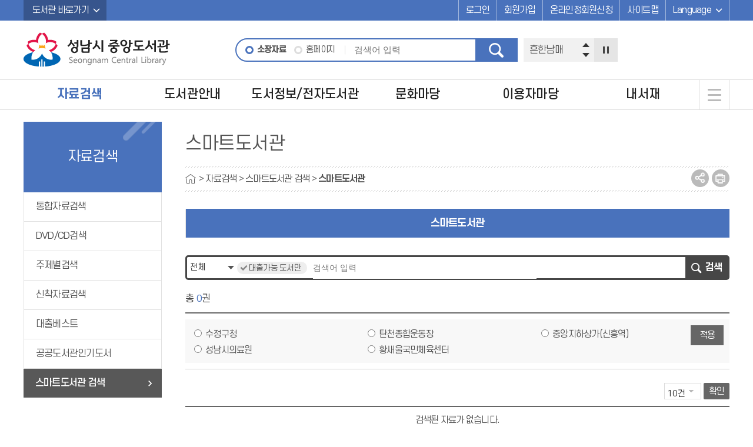

--- FILE ---
content_type: text/html; charset=UTF-8
request_url: https://www.snlib.go.kr/ct/menu/12716/program/30128/smartLibraryBookList.do
body_size: 39528
content:



















<!DOCTYPE html>
<html lang="ko">
<head>


<meta http-equiv="Content-Type" content="text/html; charset=utf-8" />
<meta http-equiv="X-UA-Compatible" content="IE=edge">
<meta name="viewport" content="width=device-width, user-scalable=no, initial-scale=1.0">
<meta name="author" content="중앙도서관 ">
<meta name="description" content="중앙도서관  정보 및 도서검색 제공">
<meta name="generator" content="jnet co. ltd.">
<meta property="og:type" content="website">
<meta property="og:title" content="중앙도서관 ">
<meta property="og:description" content="중앙도서관  정보 및 도서검색 제공">
<meta property="og:image" content="/include/image/common/ico_sns_favicon.png">
<meta property="og:url" content="https://www.snlib.go.kr/ct/index.do">
<title>중앙도서관 </title>
<link rel="shortcut icon" href="/include/image/common/ico_sns_favicon.png">
<link rel="stylesheet" type="text/css" href="/include/css/ct/sub.css?ver=20260130">
<link rel="stylesheet" type="text/css" href="/include/css/common/layoutCommon.css">
<link rel="stylesheet" type="text/css" href="/include/css/common/custom.css?ver=231012">
<link rel="stylesheet" type="text/css" href="/include/js/jquery-ui.min.css">

<script type="text/javascript" src="/include/js/jquery-1.11.3.min.js"></script>
<script type="text/javascript" src="/include/js/jquery.slider.js"></script>
<script type="text/javascript" src="/include/js/jquery.tab.js"></script>
<script type="text/javascript" src="/include/js/jquery-ui.js"></script>
<script type="text/javascript" src="/include/js/jquery-ui.datepicker.js"></script>
<script type="text/javascript" src="/include/js/jquery.newsticker.js"></script>
<script type="text/javascript" src="/include/js/moment.min.js"></script>
<script type="text/javascript" src="/include/js/moment-ko.js"></script>
<script type="text/javascript" src="/include/js/jQuery.stringify.js"></script>
<script type="text/javascript" src="/include/js/gnb.js"></script>
<script type="text/javascript" src="/include/js/common.js"></script>


	
			<script type="text/javascript">
				$(function(){
					eval("initMenu(1,7,1,0,0)");
				});
			</script>
		

<script type="text/javascript">
var siteCd = "ct";
</script>

	<link rel="stylesheet" type="text/css" href="/include/booksearch/css/search.css">
	<script type="text/javascript" src="/include/booksearch/js/kolaseek.js"></script>
	<script type="text/javascript" src="/include/booksearch/js/imagesloaded.min.js"></script>
	<script type="text/javascript">
	$(function(){
		$("#searchForm #searchKeyword").keypress(fnSearchEnter);
		$("#searchBtn").click(fnSearch);
		$("#reSearchStationBtn").click(fnReSearchStation);
		$("#sortBtn").click(fnSort);
		$(".bookCoverImg").fnCheckImageLoad();
	});

	function fnSearch(){
		var form = document.searchForm;
		form.action="/ct/menu/12716/program/30128/smartLibraryBookList.do";
		form.submit();
		return false;
	}

	function fnReSearchStation(){
		var form = document.paramForm;
		var form2 = document.searchForm;

		form.currentPageNo.value = 1;
		form.searchStationCd.value = form2.searchStationCd.value;
		form.action = "/ct/menu/12716/program/30128/smartLibraryBookList.do";
		form.submit();
		return false;
	}

	function fnList(currentPageNo){
		var form = document.paramForm;
	    form.currentPageNo.value = currentPageNo;
	    form.action = "/ct/menu/12716/program/30128/smartLibraryBookList.do";
		form.submit();
	}

	function fnSort(){
		var form = document.paramForm;
		form.currentPageNo.value = 1;
		form.recordCountPerPage.value = document.searchForm.recordCountPerPage.value;
	    form.action = "/ct/menu/12716/program/30128/smartLibraryBookList.do";
		form.submit();
	    return false;
	}
	</script>
</head>
<body>
<form id="paramForm" name="paramForm" method="get">
	

<!--  default param -->
<input type="hidden" name="currentPageNo" value="1">











	<input type="hidden" name="searchStationCd" value="SEONGNAM_CITY_HALL">
	<input type="hidden" name="loanableBookYn" value="">
	<input type="hidden" name="recordCountPerPage" value="10">
</form>
<!-- skip -->
<ul class="skip">
	<li><a href="#contentcore">본문 바로가기</a></li>
	<li><a href="#lnb">하위메뉴 바로가기</a></li>
</ul>
<!-- skip -->
<!-- wrap -->
<div id="wrap">
	

<header id="header">
	<a href="#back" id="blackBG"><span class="blind">이전으로 돌아가기</span></a>
	

<div id="snb">
	<div class="siteUtilGroup">
		<div id="libraryShortcut" class="libSite dropdown">
			<a href="#open" class="button">도서관 바로가기</a>
			<ul>
				
					
						<li><a href="/intro/index.do" rel="nosublink">성남시도서관사업소</a></li>
					
				
					
				
					
						<li><a href="/gd/index.do" rel="nosublink">고등도서관</a></li>
					
				
					
						<li><a href="/gm/index.do" rel="nosublink">구미도서관</a></li>
					
				
					
						<li><a href="/ng/index.do" rel="nosublink">논골도서관</a></li>
					
				
					
						<li><a href="/mjg/index.do" rel="nosublink">무지개도서관</a></li>
					
				
					
						<li><a href="/bj/index.do" rel="nosublink">복정도서관</a></li>
					
				
					
						<li><a href="/bd/index.do" rel="nosublink">분당도서관 </a></li>
					
				
					
						<li><a href="/sh/index.do" rel="nosublink">서현도서관</a></li>
					
				
					
						<li><a href="/sn/index.do" rel="nosublink">수내도서관</a></li>
					
				
					
						<li><a href="/sj/index.do" rel="nosublink">수정도서관</a></li>
					
				
					
						<li><a href="/uj/index.do" rel="nosublink">운중도서관</a></li>
					
				
					
						<li><a href="/wr/index.do" rel="nosublink">위례도서관</a></li>
					
				
					
						<li><a href="/jw/index.do" rel="nosublink">중원도서관</a></li>
					
				
					
						<li><a href="/cjw/index.do" rel="nosublink">중원어린이도서관 </a></li>
					
				
					
						<li><a href="/bt/index.do" rel="nosublink">책테마파크도서관</a></li>
					
				
					
						<li><a href="/pg/index.do" rel="nosublink">판교도서관 </a></li>
					
				
					
						<li><a href="/cpg/index.do" rel="nosublink">판교어린이도서관 </a></li>
					
				
					
						<li><a href="/hor/index.do" rel="nosublink">해오름도서관</a></li>
					
				
					
						<li><a href="/small/index.do" rel="nosublink">작은도서관</a></li>
					
				
			</ul>
		</div>
		<div id="siteMenu" class="siteMenu clearfix">
			<ul>
				
						<li class="login"><a id="loginTop" name="loginTop" href="/ct/memberLogin.do?returnUrl=aHR0cHM6Ly93d3cuc25saWIuZ28ua3IvY3QvbWVudS8xMjcxNi9wcm9ncmFtLzMwMTI4L3NtYXJ0TGlicmFyeUJvb2tMaXN0LmRv">로그인</a></li>
						<li class="joinus"><a href="/intro/memberJoinIntro.do">회원가입</a></li>
						<li class="joinus">
							<a href="/ct/40036/contents.do">온라인정회원신청</a>
						</li>
					
				<li class="sitemap"><a href="/ct/siteMap.do">사이트맵</a></li>
			</ul>
			<div id="langsShortcut" class="langs dropdown">
				<a href="#lang" class="button">Language</a>
<!-- 				<ul> -->
<!-- 					<li><a href="/lang/eng/index.do" title="새창에서 열림" target="_blank">English</a></li> -->
<!-- 					<li><a href="/lang/chn/index.do" title="새창에서 열림" target="_blank">中國語</a></li> -->
<!-- 					<li><a href="/lang/jpn/index.do" title="새창에서 열림" target="_blank">日本語</a></li> -->
<!-- 				</ul> -->
				<script>
					function googleTranslateElementInit() {
						new google.translate.TranslateElement({pageLanguage: 'ko', layout: google.translate.TranslateElement.InlineLayout.SIMPLE}, 'langsShortcut');
						$(".goog-te-gadget-simple").before('<p class="tit">Google Translate</p>');
					}


					$(document).ready(function(){
						$(".langs .button").on("click", function(){
							$(".goog-te-gadget").slideToggle(300);
						});
					});
				</script>
				<script src="//translate.google.com/translate_a/element.js?cb=googleTranslateElementInit"></script>
			</div>
		</div>
	</div>
</div>

<script type="text/javascript">
	$(function(){
		$(".dropdown > a").click(function(){
			var $dropdownNav = $(this).siblings("ul");
			if($dropdownNav.css("display") == "none"){
				$(".dropdown > ul").hide();
				$dropdownNav.show();
			}else{
				$dropdownNav.hide();
			}
			return false;
		});
		

	});

</script>


	<div class="headerInner clearfix">
		
		<h1 id="logo"><a href="/ct/index.do"><img src="/include/image/ct/common/logo.png" alt="중앙도서관 "></a></h1>
		<a href="#open" id="mobileIndexOpen"><span class="blind">메뉴 열기</span></a>
		

<a href="#searchBoxOpen" id="btnSearchTop"><span class="blind">검색창열기</span></a>
<form name="topSearchForm" id="topSearchForm" method="post">
	<input type="hidden" name="searchType" value="SIMPLE">
	<input type="hidden" name="searchCategory" value="BOOK">
	<input type="hidden" name="searchKey" value="ALL">
	
			
				
					<input type="hidden" name="searchLibraryArr" value="MA" />
				
			
				
			
				
			
				
			
				
			
				
			
				
			
				
			
				
			
				
			
				
			
				
			
				
			
				
			
				
			
				
			
				
			
				
			
		
	<fieldset>
		<legend class="blind">검색 영역</legend>
		<div id="searchBox" class="searchBoxWrap">
			<div class="searchBox ">
				<label for="topSearchType" class="blind">검색유형 선택</label>
				<!--<select name="topSearchType" id="topSearchType" class="searchSelect">
					<option value="BOOK" selected="selected">소장자료</option>
					<option value="HOME" >홈페이지</option>
				</select>-->
				<div class="radiBox">
					<span class="chk"><input type="radio" name="topSearchType" id="booksearch" value="BOOK" checked="checked"><label for="booksearch">소장자료</label></span>

						<span class="chk"><input type="radio" name="topSearchType" id="homepage"><label for="homepage">홈페이지</label></span>

				</div>
				<div class="keywordInput">
					<label for="topSearchKeyword" class="blind">검색어 입력</label>
					<input type="text" title="검색어 입력" id="topSearchKeyword" name="searchKeyword" autocomplete="off" placeholder="검색어 입력">
				</div>
				<a href="#search" id="topSearchBtn" title="검색" class="btnSearch"><span class="blind">검색</span></a>
			</div>
			<div id="topPopularKeyword" class="keywordPop mobileHide">
				


<div class="controlArea">
	<a href="#up" id="btnUp" title="인기검색어 위로 넘기기"><span class="blind">위</span></a>
	<a href="#dwon" id="btnDwon" title="인기검색어 아래로 넘기기"><span class="blind">아래</span></a>
</div>
<div class="controlAreaOp2">
	<a href="#pause" id="btnPause" title="인기검색어 정지"><span class="blind">정지</span></a>
	<a href="#play" id="btnPlay" title="인기검색어 시작"><span class="blind">시작</span></a>
</div>

<ol class="keywordList">
	
		<li><a href="#link" onclick="javascript:fnTopSearchPopularWord('흔한남매'); return false;" title="흔한남매">흔한남매</a></li>
	
		<li><a href="#link" onclick="javascript:fnTopSearchPopularWord('슈뻘맨'); return false;" title="슈뻘맨">슈뻘맨</a></li>
	
		<li><a href="#link" onclick="javascript:fnTopSearchPopularWord('에그박사'); return false;" title="에그박사">에그박사</a></li>
	
		<li><a href="#link" onclick="javascript:fnTopSearchPopularWord('카카오프렌즈'); return false;" title="카카오프렌즈">카카오프렌즈</a></li>
	
		<li><a href="#link" onclick="javascript:fnTopSearchPopularWord('혼모노'); return false;" title="혼모노">혼모노</a></li>
	
		<li><a href="#link" onclick="javascript:fnTopSearchPopularWord('모순'); return false;" title="모순">모순</a></li>
	
		<li><a href="#link" onclick="javascript:fnTopSearchPopularWord('안녕이라 그랬어'); return false;" title="안녕이라 그랬어">안녕이라 그랬어</a></li>
	
</ol>

<script type="text/javascript">
	$(document).ready(function(e) {

		var keywordList = $('.keywordList').newsTicker({
			itemHeight: 40,
			showItems: 1,
			duration: 4000,
			prevButton: $('#btnDwon'),
			nextButton: $('#btnUp'),
			stopButton: $('#btnPause'),
			startButton: $('#btnPlay')
		});

		$("#topSearchKeyword").keypress(function (e){
			if((e.keyCode || e.which) == 13){
				fnTopSearch();
				e.preventDefault();
			}
		});
		$("#topSearchBtn").click(fnTopSearch);

		$("#btnPause").click(function(){
			$(this).hide();
			$("#btnPlay").attr("style","display:block");
		});

		$("#btnPlay").click(function() {
			$(this).hide();
			$("#btnPause").attr("style","display:block");
		});
	});

	function fnTopSearchPopularWord(popularWord){
		var form = document.topSearchForm;
		form.searchKeyword.value = popularWord;
		form.action="/ct/plusSearchResultList.do"
		form.submit();
	}
</script>
			</div>
			
		</div>
	</fieldset>
</form>

<script type="text/javascript">
	$(function(){
		var $sel = $("#topSearchType");
		var $searchBox = $(".searchBox");
		$sel.change(function(){
			if($(this).val() == "HOME") $searchBox.addClass("in");
			else $searchBox.removeClass("in");
			return false;
		});

		if("ct" != "intro"){
			$("#topPopularKeyword").load("/ct/include/topPopularKeyword.do");
		}
	});

	function fnTopSearch() {
		var form = document.topSearchForm;
		if(isEmpty(form.searchKeyword.value)){
				alert("검색어를 입력하세요.")
				form.searchKeyword.focus();
				return false;
		}

		if (form.topSearchType.value == "BOOK"){
			form.action="/ct/plusSearchResultList.do"
		}else {
			form.action="/ct/searchTotalResultList.do"
		}

		form.submit();
	}
</script>
	</div>
	<nav id="gnbNav">
		<div id="mobileIndexClose"><a href="#close"><span class="blind">메뉴 닫기</span></a></div>
		<ul id="gnb" class="clearfix"> 
 <li id="gnb1"><a href="/ct/menu/10136/program/30009/plusSearchSimple.do">자료검색</a> 
  <ul> 
   <li><a href="/ct/menu/10136/program/30009/plusSearchSimple.do">통합자료검색</a> 
    <ul class="MkSub"> 
     <li><a href="/ct/menu/10136/program/30009/plusSearchSimple.do">간략검색</a> </li> 
     <li><a href="/ct/menu/10137/program/30010/plusSearchDetail.do">상세검색</a> </li> 
     <li><a href="/ct/menu/10138/contents/40007/contents.do">자료검색 도움말</a> </li> 
    </ul> </li> 
   <li><a href="/ct/menu/10130/program/30008/plusSearchDvdList.do">DVD/CD검색</a> </li> 
   <li><a href="/ct/menu/10131/program/30004/plusSearchKdc.do">주제별검색</a> </li> 
   <li><a href="/ct/menu/10132/program/30005/plusSearchNewList.do">신착자료검색</a> </li> 
   <li><a href="/ct/menu/10133/program/30006/plusLoanBestList.do">대출베스트</a> </li> 
   <li><a href="/ct/menu/10134/program/30007/libraryPopularBookList.do">공공도서관인기도서</a> </li> 
   <li><a href="/ct/menu/12716/program/30128/smartLibraryBookList.do">스마트도서관 검색</a> 
    <ul class="MkTab"> 
     <li><a href="/ct/menu/12716/program/30128/smartLibraryBookList.do">스마트도서관</a> </li> 
    </ul> </li> 
  </ul> </li> 
 <li id="gnb2"><a href="/ct/menu/10097/contents/40031/contents.do">도서관안내</a> 
  <ul> 
   <li><a href="/ct/menu/10097/contents/40031/contents.do">도서관소개</a> 
    <ul class="MkSub"> 
     <li><a href="/ct/menu/10097/contents/40031/contents.do">시설현황</a> 
      <ul class="MkTab"> 
       <li><a href="/ct/menu/10097/contents/40031/contents.do">전체현황</a></li> 
       <li><a href="/ct/menu/10098/contents/40032/contents.do">CCTV설치현황</a></li> 
       <li><a href="/ct/menu/10099/contents/40033/contents.do">층별안내</a></li> 
      </ul> </li> 
     <li><a href="/ct/menu/10094/program/30003/dataStatus.do">장서현황</a> </li> 
     <li><a href="/ct/menu/10100/contents/40034/contents.do">조직/업무정보</a> 
      <ul class="MkTab"> 
       <li><a href="/ct/menu/10100/contents/40034/contents.do">조직도</a></li> 
       <li><a href="/ct/menu/205582/program/30002/staffList.do">업무정보</a></li> 
      </ul> </li> 
     <li><a href="/ct/menu/10096/contents/40030/contents.do">찾아오시는길</a> </li> 
    </ul> </li> 
   <li><a href="/ct/menu/10102/contents/40035/contents.do">이용안내</a> 
    <ul class="MkSub"> 
     <li><a href="/ct/menu/10102/contents/40035/contents.do">이용시간/휴관일</a> </li> 
     <li><a href="/ct/menu/10103/contents/40036/contents.do">회원가입</a> </li> 
     <li><a href="/ct/menu/10104/contents/40037/contents.do">도서대출/반납/예약</a> </li> 
     <li><a href="/ct/menu/12871/contents/40001/contents.do">상호대차서비스</a> 
      <ul class="MkTab"> 
       <li><a href="/ct/menu/12871/contents/40001/contents.do">상호대차서비스</a></li> 
       <li><a href="/ct/menu/12872/contents/40381/contents.do">대학상호대차서비스</a></li> 
      </ul> </li> 
     <li><a href="/ct/menu/10114/contents/40003/contents.do">책배달서비스</a> 
      <ul class="MkTab"> 
       <li><a href="/ct/menu/10114/contents/40003/contents.do">책바다</a></li> 
       <li><a href="/ct/menu/4101194/contents/41012/contents.do">책나래</a></li> 
       <li><a href="/ct/menu/10115/contents/40004/contents.do">내 생애 첫 도서관</a></li> 
       <li><a href="/ct/menu/10116/contents/40005/contents.do">두루두루</a></li> 
      </ul> </li> 
     <li><a href="/ct/menu/10107/contents/40002/contents.do">모바일앱서비스</a> </li> 
     <li><a href="/ct/menu/10117/contents/40041/contents.do">실별안내</a> 
      <ul class="MkTab"> 
       <li><a href="/ct/menu/10117/contents/40041/contents.do">1층</a></li> 
       <li><a href="/ct/menu/10118/contents/40042/contents.do">2층</a></li> 
       <li><a href="/ct/menu/10119/contents/40043/contents.do">3층</a></li> 
       <li><a href="/ct/menu/10120/contents/40044/contents.do">4층</a></li> 
      </ul> </li> 
     <li><a href="/ct/menu/10109/contents/40038/contents.do">일반열람실 이용안내</a> </li> 
     <li><a href="/ct/menu/10110/contents/40039/contents.do">어린이책야간대출(무인예약)</a> </li> 
     <li><a href="/ct/menu/10112/contents/40045/contents.do">자료기증</a> </li> 
     <li><a href="/ct/menu/10113/contents/40067/contents.do">무선인터넷 사용안내</a> </li> 
     <li><a href="/ct/menu/1548905/contents/40900/contents.do">북스타트 사업</a> </li> 
    </ul> </li> 
   <li><a href="/ct/menu/10123/contents/40046/contents.do">편의시설</a> 
    <ul class="MkSub"> 
     <li><a href="/ct/menu/10123/contents/40046/contents.do">자료복사/출력</a> </li> 
     <li><a href="/ct/menu/10124/contents/40047/contents.do">사물함</a> </li> 
     <li><a href="/ct/menu/10125/contents/40048/contents.do">주차장</a> </li> 
     <li><a href="/ct/menu/10127/contents/40049/contents.do">구내식당</a> 
      <ul class="MkTab"> 
       <li><a href="/ct/menu/10127/contents/40049/contents.do">이용안내</a></li> 
       <li><a href="/ct/menu/10128/bbs/20004/bbsPostList.do">주간식단표</a></li> 
      </ul> </li> 
    </ul> </li> 
   <li><a href="/ct/menu/205569/contents/41302/contents.do">책이음안내</a> </li> 
  </ul> </li> 
 <li id="gnb3"><a href="/ct/menu/10141/program/30035/recommendBookList.do?recommendType=monthly">도서정보/전자도서관</a> 
  <ul> 
   <li><a href="/ct/menu/10141/program/30035/recommendBookList.do?recommendType=monthly">사서가 콕! 찍어주는 책</a> </li> 
   <li><a href="/ct/menu/12975/program/30144/aiBookAge.do">취향분석 추천도서</a> </li> 
   <li><a href="/ct/menu/10142/bbs/20005/bbsPostList.do">신착/희망 도서목록</a> </li> 
   <li><a href="/ct/menu/205507/program/30121/publicationList.do">연속간행물목록</a> 
    <ul class="MkTab"> 
     <li><a href="/ct/menu/205507/program/30121/publicationList.do">전체</a> </li> 
     <li><a href="/ct/menu/205508/program/30121/publicationList.do?searchCategory=146">일반</a> </li> 
     <li><a href="/ct/menu/205509/program/30121/publicationList.do?searchCategory=147">아동</a> </li> 
    </ul> </li> 
   <li><a href="/ct/menu/206027/contents/41520/contents.do">전자도서관</a> 
    <ul class="MkSub"> 
     <li><a href="/ct/menu/206027/contents/41520/contents.do">전자도서관 서비스</a> </li> 
     <li><a href="/ct/menu/10150/contents/40008/contents.do">전자도서관 이용안내</a> 
      <ul class="MkTab"> 
       <li><a href="/ct/menu/10150/contents/40008/contents.do">전자책</a></li> 
       <li><a href="/ct/menu/10151/contents/40009/contents.do">오디오북</a></li> 
       <li><a href="/ct/menu/206972/contents/41980/contents.do">경기도사이버도서관</a></li> 
       <li><a href="/ct/menu/10152/contents/40010/contents.do">DBpia</a></li> 
       <li><a href="/ct/menu/206070/contents/41540/contents.do">KISS</a></li> 
       <li><a href="/ct/menu/10153/contents/40011/contents.do">전자잡지</a></li> 
       <li><a href="/ct/menu/206072/contents/41542/contents.do">어학강좌</a></li> 
       <li><a href="/ct/menu/206071/contents/41541/contents.do">뮤직 라이브러리</a></li> 
      </ul> </li> 
    </ul> </li> 
   <li><a href="/ct/menu/4101181/contents/41000/contents.do">사서에게 물어보세요</a> </li> 
  </ul> </li> 
 <li id="gnb4"><a href="/ct/menu/10154/program/30012/calendar.do">문화마당</a> 
  <ul> 
   <li><a href="/ct/menu/10154/program/30012/calendar.do">도서관달력</a> </li> 
   <li><a href="/ct/menu/10161/contents/40051/contents.do">문화강좌</a> 
    <ul class="MkSub"> 
     <li><a href="/ct/menu/10161/contents/40051/contents.do">강좌정보</a> 
      <ul class="MkTab"> 
       <li><a href="/ct/menu/10161/contents/40051/contents.do">문화교실</a></li> 
       <li><a href="/ct/menu/10162/contents/40052/contents.do">독서회</a></li> 
       <li><a href="/ct/menu/10163/contents/40053/contents.do">컴퓨터교실</a></li> 
      </ul> </li> 
     <li><a href="/ct/menu/10160/program/30013/teacherList.do">강사소개</a> </li> 
    </ul> </li> 
   <li><a href="/ct/menu/10169/contents/40057/contents.do">문화행사</a> 
    <ul class="MkSub"> 
     <li><a href="/ct/menu/10169/contents/40057/contents.do">행사정보</a> 
      <ul class="MkTab"> 
       <li><a href="/ct/menu/10169/contents/40057/contents.do">도서관주간행사</a></li> 
       <li><a href="/ct/menu/10170/contents/40058/contents.do">독서의달</a></li> 
       <li><a href="/ct/menu/10167/contents/40055/contents.do">독서교실</a></li> 
       <li><a href="/ct/menu/10168/contents/40056/contents.do">방학특강</a></li> 
      </ul> </li> 
    </ul> </li> 
   <li><a href="/ct/menu/10157/contents/41840/contents.do">수강신청</a> </li> 
   <li><a href="/ct/menu/10172/contents/40060/contents.do">독서치유</a> 
    <ul class="MkSub"> 
     <li><a href="/ct/menu/10172/contents/40060/contents.do">독서치유 소개</a> </li> 
     <li><a href="/ct/menu/10173/contents/40061/contents.do">독서치유강좌</a> </li> 
    </ul> </li> 
   <li><a href="/ct/menu/206148/contents/41600/contents.do">독서동아리</a> 
    <ul class="MkSub"> 
     <li><a href="/ct/menu/206148/contents/41600/contents.do">독서동아리소개</a> </li> 
     <li><a href="/ct/menu/12699/program/30127/readingClubNewList.do">독서동아리등록및검색</a> </li> 
     <li><a href="/ct/menu/206150/bbs/21721/bbsPostList.do">독서동아리게시판</a> 
      <ul class="MkTab"> 
       <li><a href="/ct/menu/206150/bbs/21721/bbsPostList.do">새소식</a></li> 
       <li><a href="/ct/menu/206151/bbs/21722/bbsPostList.do">지원신청</a></li> 
       <li><a href="/ct/menu/206152/bbs/21723/bbsPostList.do">활동공유</a></li> 
      </ul> </li> 
     <li><a href="/ct/menu/206153/bbs/21641/bbsPostList.do">독서동아리도움자료</a> </li> 
    </ul> </li> 
   <li><a href="/ct/menu/207371/bbs/22001/bbsPostList.do">온라인전시</a> </li> 
  </ul> </li> 
 <li id="gnb5"><a href="/ct/menu/10176/bbs/20001/bbsPostList.do">이용자마당</a> 
  <ul> 
   <li><a href="/ct/menu/10176/bbs/20001/bbsPostList.do">공지사항</a> </li> 
   <li><a href="/ct/menu/10177/bbs/20002/bbsPostList.do">자주하는질문</a> </li> 
   <li><a href="/ct/menu/207111/bbs/21861/bbsPostList.do">상호대차 FAQ</a> </li> 
   <li><a href="/ct/menu/10178/bbs/20009/bbsPostList.do">묻고답하기</a> </li> 
   <li><a href="/ct/menu/206853/bbs/20010/bbsPostList.do">사진갤러리</a> </li> 
   <li><a href="/ct/menu/10183/contents/40063/contents.do">신청서비스</a> 
    <ul class="MkSub"> 
     <li><a href="/ct/menu/10183/contents/40063/contents.do">대관신청안내</a> </li> 
     <li><a href="/ct/menu/10185/contents/40064/contents.do">견학신청</a> </li> 
     <li><a href="/ct/menu/10187/contents/40062/contents.do">동아리방공간신청</a> 
      <ul class="MkTab"> 
       <li><a href="/ct/menu/10187/contents/40062/contents.do">신청안내</a></li> 
       <li><a href="/ct/menu/12081/program/30084/communityCalendar.do">동아리방 신청하기</a></li> 
      </ul> </li> 
     <li><a href="/ct/menu/206812/contents/41880/contents.do">미디어창작실</a> 
      <ul class="MkTab"> 
       <li><a href="/ct/menu/206812/contents/41880/contents.do">신청안내</a></li> 
       <li><a href="/ct/menu/206813/program/30074/communityCalendar.do">미디어창작실 신청하기</a></li> 
      </ul> </li> 
    </ul> </li> 
   <li><a href="/ct/menu/10182/program/30016/surveyList.do">설문조사</a> </li> 
   <li><a href="/ct/menu/10139/contents/40022/contents.do">희망도서 신청</a> 
    <ul class="MkTab"> 
     <li><a href="/ct/menu/10139/contents/40022/contents.do">신청안내</a> </li> 
     <li><a href="/ct/menu/10140/program/30011/hopeBookApply.do">신청하기</a> </li> 
    </ul> </li> 
   <li><a href="/intro/41900/contents.do" target="_blank" title="새창열림">지역서점 바로대출 신청</a> </li> 
   <li><a href="/ct/menu/12874/contents/40382/contents.do">학술기관 상호대차 신청</a> 
    <ul class="MkTab"> 
     <li><a href="/ct/menu/12874/contents/40382/contents.do">신청안내</a> </li> 
     <li><a href="/ct/menu/12875/program/30140/universityLoanApply.do">신청하기</a> </li> 
    </ul> </li> 
  </ul> </li> 
 <li id="gnb6"><a href="/ct/menu/10191/program/30017/mypage/myInfo.do">내서재</a> 
  <ul> 
   <li><a href="/ct/menu/10191/program/30017/mypage/myInfo.do">기본정보</a> </li> 
   <li><a href="/ct/menu/10197/program/30019/mypage/loanStatusList.do">도서이용정보</a> 
    <ul class="MkTab"> 
     <li><a href="/ct/menu/10197/program/30019/mypage/loanStatusList.do">대출현황</a> </li> 
     <li><a href="/ct/menu/10198/program/30020/mypage/reservationStatusList.do">예약현황</a> </li> 
     <li><a href="/ct/menu/10199/program/30021/mypage/loanHistoryList.do">대출이력</a> </li> 
     <li><a href="/ct/menu/10200/program/30022/mypage/bandLillStatusList.do">상호대차현황</a> </li> 
     <li><a href="/ct/menu/12876/program/30140/mypage/universityLoanStatusList.do">대학상호대차현황</a> </li> 
    </ul> </li> 
   <li><a href="/ct/menu/10193/program/30018/mypage/basketGroupMain.do">나만의책장(관심도서)</a> </li> 
   <li><a href="/ct/menu/10202/program/30011/mypage/hopeBookList.do">나의신청정보</a> 
    <ul class="MkSub"> 
     <li><a href="/ct/menu/10202/program/30011/mypage/hopeBookList.do">희망자료신청조회</a> </li> 
     <li><a href="/ct/menu/10203/program/30074/mypage/communityApplyList.do">미디어창작실신청</a> </li> 
     <li><a href="/ct/menu/12082/program/30084/mypage/communityApplyList.do">동아리방공간신청</a> </li> 
     <li><a href="/ct/menu/10204/program/30036/mypage/visitApplyList.do">견학신청</a> </li> 
     <li><a href="/ct/menu/10201/program/30014/mypage/lectureApplyList.do">수강신청</a> </li> 
    </ul> </li> 
   <li><a href="/ct/menu/10205/bbs/20009/mypage/bbsPostList.do">나의게시글</a> 
    <ul class="MkSub"> 
     <li><a href="/ct/menu/10205/bbs/20009/mypage/bbsPostList.do">묻고답하기</a> </li> 
    </ul> </li> 
   <li><a href="/ct/menu/10207/program/30023/mypage/myPopularBookList.do">도서추천서비스</a> 
    <ul class="MkSub"> 
     <li><a href="/ct/menu/10207/program/30023/mypage/myPopularBookList.do">공공도서관 인기도서</a> </li> 
     <li><a href="/ct/menu/10208/program/30024/mypage/plusRecommendBookTopList.do">유형별 추천도서</a> </li> 
     <li><a href="/ct/menu/12976/program/30145/mypage/aiBook.do">나만의 맞춤도서</a> </li> 
     <li><a href="/ct/menu/12977/program/30146/mypage/customMyNewBookMain.do">나만의 신착도서</a> </li> 
    </ul> </li> 
  </ul> </li> 
 <li id="gnb7"><a href="/ct/menu/10209/program/30025/memberLogin.do">회원정보</a> 
  <ul> 
   <li><a href="/ct/menu/10209/program/30025/memberLogin.do">로그인</a> </li> 
   <li><a href="/ct/menu/10210/program/30026/memberFindId.do">아이디찾기</a> </li> 
   <li><a href="/ct/menu/10211/program/30027/memberFindPwd.do">비밀번호재발급</a> </li> 
  </ul> </li> 
 <li id="gnb8"><a href="/ct/menu/10212/program/30028/siteMap.do">홈페이지 이용안내</a> 
  <ul> 
   <li><a href="/ct/menu/10212/program/30028/siteMap.do">사이트맵</a> </li> 
   <li><a href="/intro/40026/contents.do" target="_blank" title="새창열림">이용약관</a> </li> 
   <li><a href="/ct/menu/10214/contents/40065/contents.do">개인정보처리방침</a> </li> 
   <li><a href="/ct/menu/10215/contents/40066/contents.do">영상정보처리기기운영방침</a> </li> 
   <li><a href="/ct/menu/10216/contents/40029/contents.do">이메일무단수집거부</a> </li> 
  </ul> </li> 
 <li id="gnb9"><a href="/ct/menu/10089/program/30001/searchTotalResultList.do">홈페이지 통합검색</a> </li> 
</ul>
		<div class="btnTotal"><a href="#view" title="전체메뉴 보기"><span><span class="blind">전체메뉴</span></span></a></div>
	</nav>
	<div id="submenuArea"></div>
</header>

	<div id="container" class="sub">
		<div class="contentGroup">
			
<div id="lnbNav" class="navArea">
	<h2>주메뉴</h2>
	<ul id="lnb" class="lnb"></ul>
</div>

			<div id="contentcore">
				
<div class="naviandtitle">
	<h3>페이지타이틀</h3>
	<div class="navi"></div>
	<div class="snsFarm">
		<ul class="btnArea clearfix">
			<li><a href="#snsGroup" id="sns" title="SNS 공유하기" class="snsShare"><span class="blind">SNS 공유하기</span></a>
				<div id="snsGroup" class="snsList clearfix">
					<a href="#sns1" id="sns1" onclick="javascript:fnShareFaceBook('https://www.snlib.go.kr/ct/menu/12716/program/30128/smartLibraryBookList.do'); return false;" title="페이스북에 공유하기 새창열림" class="snsFacebook"><span class="blind">페이스북</span></a>
					<a href="#sns2" id="sns2" onclick="javascript:fnShareTwitter('https://www.snlib.go.kr/ct/menu/12716/program/30128/smartLibraryBookList.do'); return false;" title="트위터에 공유하기 새창열림" class="snsTwitter"><span class="blind">트위터</span></a>
				</div>
			</li>
			<li class="mobileHide"><a href="#print" id="pprint" title="인쇄" class="snsPrint" onclick="javascript:fnPrintPopup('ct'); return false;"><span class="blind">현재화면 프린트.</span></a></li>
		</ul>
	</div>
</div>
				<div id="contents" class="contentArea">
					
<!--Forced tab Show Que-->
<div class="tabNav">
	<div class="virtSelect"><a href="#script">탭메뉴</a></div>
	<ul class="tnb clearfix">
		<li></li>
	</ul>
</div>
<!--Forced tab Show Que-->
					<!--Real Contents Start-->
					<form id="searchForm" name="searchForm" method="get">
						<input type="hidden" name="currentPageNo" value="1"/>
						<!-- keyword search form -->
						<div class="keywordSearch smartSearch mb20">
							<div class="searchForm pd0">
								<div class="searchInput">
									<div class="keywordBox">
										<div class="searchSelect">
											<label for="searchCondition" class="blind">검색 유형</label>
											<select id="searchCondition" name="searchCondition" title="검색 선택">
												<option value="ALL" selected="selected">전체</option>
												<option value="TITLE" >도서명</option>
												<option value="AUTHOR" >저자</option>
												<option value="PUBLISHER" >출판사</option>
												<option value="ISBN" >ISBN</option>
											</select>
										</div>
										<div class="keywordInput">
											<span class="loanBook">
												<input type="checkbox" id="loanableBookYn" name="loanableBookYn" value="Y" >
												<label for="loanableBookYn">대출가능 도서만</label>
											</span>
											<input type="text" id="searchKeyword" name="searchKeyword" value="" title="검색어 입력" placeholder="검색어 입력">
										</div>
										<div class="btnSubmit"><a href="#btn" id="searchBtn">검색</a></div>
									</div>
								</div>
							</div>
						</div>
						<!-- //keyword search form -->
						<!-- 검색어 하이라이트 클래스 : searchKwd -->
						<p class="rtitle">
							총 <span class="themeFC">0</span>권
						</p>
						<!-- 자료실선택 -->
						<div class="searchCheckBox mt10 mb20">
							<div class="checkGroup">
								<h4 class="blind">스마트도서관 장비 선택</h4>
								<ul class="searchCheckList clearfix">
									
										
									
										
											<li>
													<input type="radio" id="searchStationCd2" name="searchStationCd" value="00051" >
													<label for="searchStationCd2">
														수정구청
													</label>

											</li>
										
									
										
											<li>
													<input type="radio" id="searchStationCd3" name="searchStationCd" value="MJSMART01" >
													<label for="searchStationCd3">
														탄천종합운동장
													</label>

											</li>
										
									
										
											<li>
													<input type="radio" id="searchStationCd4" name="searchStationCd" value="JJSECOBOXLIB" >
													<label for="searchStationCd4">
														중앙지하상가(신흥역)
													</label>

											</li>
										
									
										
											<li>
													<input type="radio" id="searchStationCd5" name="searchStationCd" value="SNMCECOBOX01" >
													<label for="searchStationCd5">
														성남시의료원
													</label>

											</li>
										
									
										
											<li>
													<input type="radio" id="searchStationCd6" name="searchStationCd" value="HSOECOBOX01" >
													<label for="searchStationCd6">
														황새울국민체육센터
													</label>

											</li>
										
									
								</ul>
								<div class="btnArea">
									<a href="#btn" id="reSearchStationBtn" class="btn">적용</a>
								</div>
							</div>
						</div>
						<!-- // 자료실선택 -->
						<!-- search result -->
						<!-- result Filter -->
						<div class="resultFilter clearfix">
							<div class="sort fr">
								<select name="recordCountPerPage" id="recordCountPerPage" title="출력 건수 선택">
									<option value="10" selected="selected">10건</option>
									<option value="20" >20건</option>
									<option value="50" >30건</option>
									<option value="40" >40건</option>
									<option value="50" >50건</option>
								</select>
								<a href="#btn" id="sortBtn" class="btnGo">확인</a>
							</div>
						</div>
						<!-- //result Filter -->
						<!-- result list -->
						<ul class="resultList imageType">
							
									<li class="emptyNote">검색된 자료가 없습니다.</li>
								
						</ul>
						<!-- //result list -->
						<!-- 페이징 -->
						<div class="pagingWrap">
							<p class="paging">
</p>
						</div>
						<!-- //페이징 -->
						<!-- //search result -->
					</form>
					<!-- End Of the Real Contents-->
				</div>
			</div>
		</div>
	</div>
	

<!-- footer -->
<footer id="footer" class="public">
	<div class="footerInner clearfix">
		<ul class="fnb clearfix">
			
					<li><a href="/ct/40065/contents.do">개인정보처리방침</a></li>
				
			
					<li class="mobileHide"><a href="/ct/40066/contents.do">영상정보처리기기운영&middot;관리방침</a></li>
				
			<li class="mobileHide"><a href="/intro/40026/contents.do" target="_blank">이용약관</a></li>
			<li class="mobileHide"><a href="/ct/40029/contents.do">이메일무단수집거부</a></li>
			
					<li><a href="/ct/40030/contents.do">찾아오시는길</a></li>
				
			
		</ul>
		<div class="familySite">
			<select name="relateSite" id="relateSite" title="유관기관 바로가기 선택">
				<option value="" selected="selected">유관기관 바로가기</option>
				<option value="https://www.seongnam.go.kr/main.do">성남시청</option>
				<option value="https://www.sujeong-gu.go.kr/main/index.asp">수정구청</option>
				<option value="https://www.jungwongu.go.kr:10008/main/index.asp">중원구청</option>
				<option value="https://www.bundang-gu.go.kr:10009/main/index.asp">분당구청</option>
				<option value="https://learning.seongnam.go.kr/index.do">평생학습포털 배움숲</option>
				
			</select>
			<a href="#go" id="btnRelateSite" class="btnGo" title="새 창 열림">GO</a>
		</div>
		<div class="fAdd">
		  
				
				<address>(우)13514 경기도 성남시 분당구 판교로 546(야탑동) &emsp; <span class="tel">Tel. 031-729-4500</span> &emsp; <span class="fax">Fax. 031-729-4629</span></address>
			
			<cite>Copyright &copy; 성남시도서관사업소. All Rights Reserved.</cite>
		</div>
		
	</div>
	<div><p id="post-result"></p></div>
</footer>
<a href="#body" id="btnTopScroll" title="상단으로 이동"><img src="/include/image/button/btn_top.png" alt="TOP"></a>
<!-- //footer -->

<script type="text/javascript">
		$(function(){
			$("#btnRelateSite").click(function(){
				var url = $("#relateSite").val();
				if(!$("#relateSite").val()){
						alert("관련기관을 선택하세요.");
						$("#relateSite").focus();
				}else{
						window.open(url,"_blank");
				}
				return false;
			});
			$("#btnTopScroll").click(function(){
				$("body,html").animate({scrollTop:0},300);
				return false;
			});
			$(window).scroll(function(){
				var scT = $(this).scrollTop();
				if (scT > 1) {
						$("#btnTopScroll").css("display","block");
				}else {
						$("#btnTopScroll").css("display","none");
				}
			});

			const siteCd = "ct";
			$("body").addClass(siteCd);
		});


</script>

<!-- Global site tag (gtag.js) - Google Analytics -->

		<script async src="https://www.googletagmanager.com/gtag/js?id=UA-129102307-2"></script>
		<script>
		  window.dataLayer = window.dataLayer || [];
		  function gtag(){dataLayer.push(arguments);}
		  gtag('js', new Date());
		  gtag('config', 'UA-129102307-2');
		</script>
	

<iframe name="hiddenFrame" id="hiddenFrame" title="빈프레임" class="blind"></iframe>

</div>
<!-- //wrap -->
</body>
</html>

--- FILE ---
content_type: text/html; charset=UTF-8
request_url: https://www.snlib.go.kr/ct/include/topPopularKeyword.do
body_size: 2497
content:



<div class="controlArea">
	<a href="#up" id="btnUp" title="인기검색어 위로 넘기기"><span class="blind">위</span></a>
	<a href="#dwon" id="btnDwon" title="인기검색어 아래로 넘기기"><span class="blind">아래</span></a>
</div>
<div class="controlAreaOp2">
	<a href="#pause" id="btnPause" title="인기검색어 정지"><span class="blind">정지</span></a>
	<a href="#play" id="btnPlay" title="인기검색어 시작"><span class="blind">시작</span></a>
</div>

<ol class="keywordList">
	
		<li><a href="#link" onclick="javascript:fnTopSearchPopularWord('흔한남매'); return false;" title="흔한남매">흔한남매</a></li>
	
		<li><a href="#link" onclick="javascript:fnTopSearchPopularWord('슈뻘맨'); return false;" title="슈뻘맨">슈뻘맨</a></li>
	
		<li><a href="#link" onclick="javascript:fnTopSearchPopularWord('에그박사'); return false;" title="에그박사">에그박사</a></li>
	
		<li><a href="#link" onclick="javascript:fnTopSearchPopularWord('카카오프렌즈'); return false;" title="카카오프렌즈">카카오프렌즈</a></li>
	
		<li><a href="#link" onclick="javascript:fnTopSearchPopularWord('혼모노'); return false;" title="혼모노">혼모노</a></li>
	
		<li><a href="#link" onclick="javascript:fnTopSearchPopularWord('모순'); return false;" title="모순">모순</a></li>
	
		<li><a href="#link" onclick="javascript:fnTopSearchPopularWord('안녕이라 그랬어'); return false;" title="안녕이라 그랬어">안녕이라 그랬어</a></li>
	
</ol>

<script type="text/javascript">
	$(document).ready(function(e) {

		var keywordList = $('.keywordList').newsTicker({
			itemHeight: 40,
			showItems: 1,
			duration: 4000,
			prevButton: $('#btnDwon'),
			nextButton: $('#btnUp'),
			stopButton: $('#btnPause'),
			startButton: $('#btnPlay')
		});

		$("#topSearchKeyword").keypress(function (e){
			if((e.keyCode || e.which) == 13){
				fnTopSearch();
				e.preventDefault();
			}
		});
		$("#topSearchBtn").click(fnTopSearch);

		$("#btnPause").click(function(){
			$(this).hide();
			$("#btnPlay").attr("style","display:block");
		});

		$("#btnPlay").click(function() {
			$(this).hide();
			$("#btnPause").attr("style","display:block");
		});
	});

	function fnTopSearchPopularWord(popularWord){
		var form = document.topSearchForm;
		form.searchKeyword.value = popularWord;
		form.action="/ct/plusSearchResultList.do"
		form.submit();
	}
</script>

--- FILE ---
content_type: text/css; charset=utf-8
request_url: https://www.snlib.go.kr/include/css/ct/sub.css?ver=20260130
body_size: 567
content:
@charset "utf-8";
@import url("/include/css/common/default.css");
@import url("/include/css/common/common.css");
@import url("/include/css/common/button.css");
@import url("/include/css/common/board.css");
@import url("layout.css?ver=20250929");
@import url("/include/css/common/contents.css?ver=20251022");

.htitle {background-image:url(/include/image/ct/common/bul_htitle.png)}
.stitle,.arrow-list > li,.arrow {background-image:url(/include/image/ct/common/bul_stitle.png)}
.dot-list > li,.dot {background-image:url(/include/image/ct/common/bul_dot.png)}

--- FILE ---
content_type: text/css; charset=utf-8
request_url: https://www.snlib.go.kr/include/css/common/layoutCommon.css
body_size: 44730
content:
@charset "utf-8";

body {font-family:"S-Core Dream";}
#container.main {position:relative;}

#gnb > li > a,
#gnb a.current,
#lnb > li > a.current,
#lnb .submenu a.current {font-weight:500;}

/* gnb & gnbM */
.ct .libSite,.ct #gnbM .fbC > a,.ct .searchBox .btnSearch {background-color:#37558d !important}
.ct .searchBox {border-color:#37558d !important}
.ct .searchBox.in {border-color:#7db3e1 !important}
.ct .themeColor,.ct .themeBtn,.ct .tB01,.ct #snb,.ct #gnbNavM,.ct #gnbNav.fixed,.ct #lnbNav h2,.ct .virtSelect a,.ct .paging span.current,.ct .ss-controls > a,.ct .popupHeader,.ct .calendar td.today .today,.ct .mobileAppWrap .infoList::before,.ct .step-list li::before,.ct  .dream_step li dt,.ct  .dream_step li::before,.ct  .dream_step1 li::before,.ct .stepBasic li dl dt,.ct .stepBasic li + li:before {background-color:#4972bc !important}
.ct .themeColor2,.ct .themeBtn2,.ct .tB03,.ct .nav-controls > a,.ct #sitemap > li > a,.ct .searchBox.in .btnSearch {background-color:#7db3e1 !important}
.ct .themeBG,.ct .tB02,.ct #gnb > li.fbC > ul,.ct #lnb .submenu,.ct .summaryDesc,.ct .calHead {background-color:#ecf4fb !important}
.ct .themeBG2,.ct .myState li div {background-color:#d2e4f5 !important}
.ct .themeBD,.ct .boardGroup .tab > li.on a,.ct .photo-navigation .thumbs img,.ct .mobileAppWrap .infoList > li::before,.ct  .dream_step li dl,.ct  .dream_step1 li p,.ct .stepBasic li dl {border-color:#4972bc !important}
.ct .themeBD2 {border-color:#d2e4f5 !important}
.ct .themeFC,.ct .tB02,.ct #gnb > li.fbC > a,.ct #gnb a.current,.ct #lnb .submenu a.current,.ct #section1 .loginArea .title,.ct  .dream_step li dd,.ct .stepBasic li dl dd {color:#4972bc !important}
.ct .themeFC2 {color:#7db3e1 !important}
.ct .themeFC3 {color:#ecf4fb !important}
.ct #gnbM > li {border-bottom:1px solid #3059a2}
.ct #gnbM > li ul ul {padding:5px 0;border-top:1px solid #e4e4e4;background-color:#ecf4fb}

.gm .libSite,.gm #gnbM .fbC > a,.gm .searchBox .btnSearch {background-color:#af4631 !important}
.gm .searchBox {border-color:#af4631 !important}
.gm .searchBox.in {border-color:#f6a281 !important}
.gm .themeColor,.gm .themeBtn,.gm .tB01,.gm #snb,.gm #gnbNavM,.gm #gnbNav.fixed,.gm #lnbNav h2,.gm .virtSelect a,.gm .paging span.current,.gm .ss-controls > a,.gm .popupHeader,.gm .calendar td.today .today,.gm .mobileAppWrap .infoList::before,.gm .step-list li::before,.gm  .dream_step li dt,.gm  .dream_step li::before,.gm  .dream_step1 li::before,.gm .stepBasic li dl dt,.gm .stepBasic li + li:before,.gm  .ebookService ul li {background-color:#ea5e42 !important}
.gm .themeColor2,.gm .themeBtn2,.gm .tB03,.gm .nav-controls > a,.gm #sitemap > li > a,.gm .searchBox.in .btnSearch {background-color:#f6a281 !important}
.gm .themeBG,.gm .tB02,.gm #gnb > li.fbC > ul,.gm #lnb .submenu,.gm .summaryDesc,.gm .calHead {background-color:#fef1ec !important}
.gm .themeBG2,.gm .myState li div {background-color:#fcdfd3 !important}
.gm .themeBD,.gm .boardGroup .tab > li.on a,.gm .photo-navigation .thumbs img,.gm .mobileAppWrap .infoList > li::before,.gm  .dream_step li dl,.gm  .dream_step1 li p,.gm .stepBasic li dl {border-color:#ea5e42 !important}
.gm .themeBD2 {border-color:#fcdfd3 !important}
.gm .themeFC,.gm .tB02,.gm #gnb > li.fbC > a,.gm #gnb a.current,.gm #lnb .submenu a.current,.gm #section1 .loginArea .title,.gm  .dream_step li dd,.gm .stepBasic li dl dd {color:#ea5e42 !important}
.gm .themeFC2 {color:#f6a281 !important}
.gm .themeFC3 {color:#fef1ec !important}
.gm #gnbM > li {border-bottom:1px solid #cb6000}
.gm #gnbM > li ul ul {padding:5px 0;border-top:1px solid #e4e4e4;background-color:#fef1ec}

.ng .libSite,.ng #gnbM .fbC > a,.ng .searchBox .btnSearch {background-color:#3c3caf !important}
.ng .searchBox {border-color:#3c3caf !important}
.ng .searchBox.in {border-color:#7c8fee !important}
.ng .themeColor,.ng .themeBtn,.ng .tB01,.ng #snb,.ng #gnbNavM,.ng #gnbNav.fixed,.ng #lnbNav h2,.ng .virtSelect a,.ng .paging span.current,.ng .ss-controls > a,.ng .popupHeader,.ng .calendar td.today .today,.ng .mobileAppWrap .infoList::before,.ng .step-list li::before,.ng  .dream_step li dt,.ng  .dream_step li::before,.ng  .dream_step1 li::before,.ng .stepBasic li dl dt,.ng .stepBasic li + li:before,.ng  .ebookService ul li {background-color:#454dbd !important}
.ng .themeColor2,.ng .themeBtn2,.ng .tB03,.ng .nav-controls > a,.ng #sitemap > li > a,.ng .searchBox.in .btnSearch {background-color:#7c8fee !important}
.ng .themeBG,.ng .tB02,.ng #gnb > li.fbC > ul,.ng #lnb .submenu,.ng .summaryDesc,.ng .calHead {background-color:#f2f4fd !important}
.ng .themeBG2,.ng .myState li div {background-color:#d1d8f9 !important}
.ng .themeBD,.ng .boardGroup .tab > li.on a,.ng .photo-navigation .thumbs img,.ng .mobileAppWrap .infoList > li::before,.ng  .dream_step li dl,.ng  .dream_step1 li p,.ng .stepBasic li dl {border-color:#454dbd !important}
.ng .themeBD2 {border-color:#d1d8f9 !important}
.ng .themeFC,.ng .tB02,.ng #gnb > li.fbC > a,.ng #gnb a.current,.ng #lnb .submenu a.current,.ng #section1 .loginArea .title,.ng  .dream_step li dd,.ng .stepBasic li dl dd {color:#454dbd !important}
.ng .themeFC2 {color:#7c8fee !important}
.ng .themeFC3 {color:#f2f4fd !important}
.ng #gnbM > li {border-bottom:1px solid #3059a2}
.ng #gnbM > li ul ul {padding:5px 0;border-top:1px solid #e4e4e4;background-color:#f2f4fd}


.mjg .libSite,.mjg #gnbM .fbC > a,.mjg .searchBox .btnSearch {background-color:#a74666 !important}
.mjg .searchBox {border-color:#a74666 !important}
.mjg .searchBox.in {border-color:#efa2b6 !important}
.mjg .themeColor,.mjg .themeBtn,.mjg .tB01,.mjg #snb,.mjg #gnbNavM,.mjg #gnbNav.fixed,.mjg #lnbNav h2,.mjg .virtSelect a,.mjg .paging span.current,.mjg .ss-controls > a,.mjg .popupHeader,.mjg .calendar td.today .today,.mjg .mobileAppWrap .infoList::before,.mjg .step-list li::before,.mjg  .dream_step li dt,.mjg  .dream_step li::before,.mjg  .dream_step1 li::before,.mjg .stepBasic li dl dt,.mjg .stepBasic li + li:before,.mjg  .ebookService ul li {background-color:#df5e88 !important}
.mjg .themeColor2,.mjg .themeBtn2,.mjg .tB03,.mjg .nav-controls > a,.mjg #sitemap > li > a,.mjg .searchBox.in .btnSearch {background-color:#efa2b6 !important}
.mjg .themeBG,.mjg .tB02,.mjg #gnb > li.fbC > ul,.mjg #lnb .submenu,.mjg .summaryDesc,.mjg .calHead {background-color:#fdf1f4 !important}
.mjg .themeBG2,.mjg .myState li div {background-color:#f9dfe6 !important}
.mjg .themeBD,.mjg .boardGroup .tab > li.on a,.mjg .photo-navigation .thumbs img,.mjg .mobileAppWrap .infoList > li::before,.mjg  .dream_step li dl,.mjg  .dream_step1 li p,.mjg .stepBasic li dl {border-color:#df5e88 !important}
.mjg .themeBD2 {border-color:#f9dfe6 !important}
.mjg .themeFC,.mjg .tB02,.mjg #gnb > li.fbC > a,.mjg #gnb a.current,.mjg #lnb .submenu a.current,.mjg #section1 .loginArea .title,.mjg  .dream_step li dd,.mjg .stepBasic li dl dd {color:#df5e88 !important}
.mjg .themeFC2 {color:#efa2b6 !important}
.mjg .themeFC3 {color:#fdf1f4 !important}
.mjg #gnbM > li {border-bottom:1px solid #cb0081}
.mjg #gnbM > li ul ul {padding:5px 0;border-top:1px solid #e4e4e4;background-color:#fdf1f4}

.bj .libSite,.bj #gnbM .fbC > a,.bj .searchBox .btnSearch {background-color:#574d33 !important}
.bj .searchBox {border-color:#574d33 !important}
.bj .searchBox.in {border-color:#a09474 !important}
.bj .themeColor,.bj .themeBtn,.bj .tB01,.bj #snb,.bj #gnbNavM,.bj #gnbNav.fixed,.bj #lnbNav h2,.bj .virtSelect a,.bj .paging span.current,.bj .ss-controls > a,.bj .popupHeader,.bj .calendar td.today .today,.bj .mobileAppWrap .infoList::before,.bj .step-list li::before,.bj  .dream_step li dt,.bj  .dream_step li::before,.bj  .dream_step1 li::before,.bj .stepBasic li dl dt,.bj .stepBasic li + li:before,.bj  .ebookService ul li {background-color:#7c7155 !important}
.bj .themeColor2,.bj .themeBtn2,.bj .tB03,.bj .nav-controls > a,.bj #sitemap > li > a,.bj .searchBox.in .btnSearch {background-color:#a09474 !important}
.bj .themeBG,.bj .tB02,.bj #gnb > li.fbC > ul,.bj #lnb .submenu,.bj .summaryDesc,.bj .calHead {background-color:#f6f4f0 !important}
.bj .themeBG2,.bj .myState li div {background-color:#eae6db !important}
.bj .themeBD,.bj .boardGroup .tab > li.on a,.bj .photo-navigation .thumbs img,.bj .mobileAppWrap .infoList > li::before,.bj  .dream_step li dl,.bj  .dream_step1 li p,.bj .stepBasic li dl {border-color:#7c7155 !important}
.bj .themeBD2 {border-color:#eae6db !important}
.bj .themeFC,.bj .tB02,.bj #gnb > li.fbC > a,.bj #gnb a.current,.bj #lnb .submenu a.current,.bj #section1 .loginArea .title,.bj  .dream_step li dd,.bj .stepBasic li dl dd {color:#7c7155 !important}
.bj .themeFC2 {color:#a09474 !important}
.bj .themeFC3 {color:#f6f4f0 !important}
.bj #gnbM > li {border-bottom:1px solid #998e71}
.bj #gnbM > li ul ul {padding:5px 0;border-top:1px solid #e4e4e4;background-color:#f6f4f0}

.bd .libSite,.bd #gnbM .fbC > a,.bd .searchBox .btnSearch {background-color:#af4e1f !important}
.bd .searchBox {border-color:#af4e1f !important}
.bd .searchBox.in {border-color:#f59a3d !important}
.bd .themeColor,.bd .themeBtn,.bd .tB01,.bd #snb,.bd #gnbNavM,.bd #gnbNav.fixed,.bd #lnbNav h2,.bd .virtSelect a,.bd .paging span.current,.bd .ss-controls > a,.bd .popupHeader,.bd .calendar td.today .today,.bd .mobileAppWrap .infoList::before,.bd .step-list li::before,.bd  .dream_step li dt,.bd  .dream_step li::before,.bd  .dream_step1 li::before,.bd .stepBasic li dl dt,.bd .stepBasic li + li:before,.bd  .ebookService ul li {background-color:#e96829 !important}
.bd .themeColor2,.bd .themeBtn2,.bd .tB03,.bd .nav-controls > a,.bd #sitemap > li > a,.bd .searchBox.in .btnSearch {background-color:#f59a3d !important}
.bd .themeBG,.bd .tB02,.bd #gnb > li.fbC > ul,.bd #lnb .submenu,.bd .summaryDesc,.bd .calHead {background-color:#fef0e2 !important}
.bd .themeBG2,.bd .myState li div {background-color:#fcdcbb !important}
.bd .themeBD,.bd .boardGroup .tab > li.on a,.bd .photo-navigation .thumbs img,.bd .mobileAppWrap .infoList > li::before,.bd  .dream_step li dl,.bd  .dream_step1 li p,.bd .stepBasic li dl {border-color:#e96829 !important}
.bd .themeBD2 {border-color:#fcdcbb !important}
.bd .themeFC,.bd .tB02,.bd #gnb > li.fbC > a,.bd #gnb a.current,.bd #lnb .submenu a.current,.bd #section1 .loginArea .title,.bd  .dream_step li dd,.bd .stepBasic li dl dd {color:#e96829 !important}
.bd .themeFC2 {color:#f59a3d !important}
.bd .themeFC3 {color:#fef0e2 !important}
.bd #gnbM > li {border-bottom:1px solid #d24a00}
.bd #gnbM > li ul ul {padding:5px 0;border-top:1px solid #e4e4e4;background-color:#fef0e2}

.sh .libSite,.sh #gnbM .fbC > a,.sh .searchBox .btnSearch {background-color:#73523b !important}
.sh .searchBox {border-color:#73523b !important}
.sh .searchBox.in {border-color:#b19580 !important}
.sh .themeColor,.sh .themeBtn,.sh .tB01,.sh #snb,.sh #gnbNavM,.sh #gnbNav.fixed,.sh #gnbNav.fixed,.sh #lnbNav h2,.sh .virtSelect a,.sh .paging span.current,.sh .ss-controls > a,.sh .popupHeader,.sh .calendar td.today .today,.sh .mobileAppWrap .infoList::before,.sh .step-list li::before,.sh  .dream_step li dt,.sh  .dream_step li::before,.sh  .dream_step1 li::before,.sh .stepBasic li dl dt,.sh .stepBasic li + li:before,.sh  .ebookService ul li {background-color:#996e4f !important}
.sh .themeColor2,.sh .themeBtn2,.sh .tB03,.sh .nav-controls > a,.sh #sitemap > li > a,.sh .searchBox.in .btnSearch {background-color:#b19580 !important}
.sh .themeBG,.sh .tB02,.sh #gnb > li.fbC > ul,.sh #lnb .submenu,.sh .summaryDesc,.sh .calHead {background-color:#f3efec !important}
.sh .themeBG2,.sh .myState li div {background-color:#e4dad3 !important}
.sh .themeBD,.sh .boardGroup .tab > li.on a,.sh .photo-navigation .thumbs img,.sh .mobileAppWrap .infoList > li::before,.sh  .dream_step li dl,.sh  .dream_step1 li p,.sh .stepBasic li dl {border-color:#996e4f !important}
.sh .themeBD2 {border-color:#e4dad3 !important}
.sh .themeFC,.sh .tB02,.sh #gnb > li.fbC > a,.sh #gnb a.current,.sh #lnb .submenu a.current,.sh #section1 .loginArea .title,.sh  .dream_step li dd,.sh .stepBasic li dl dd {color:#996e4f !important}
.sh .themeFC2 {color:#b19580 !important}
.sh .themeFC3 {color:#f3efec !important}
.sh #gnbM > li {border-bottom:1px solid #854e00}
.sh #gnbM > li ul ul {padding:5px 0;border-top:1px solid #e4e4e4;background-color:#f3efec}

.sj .libSite,.sj #gnbM .fbC > a,.sj .searchBox .btnSearch {background-color:#21744a !important}
.sj .searchBox {border-color:#21744a !important}
.sj .searchBox.in {border-color:#7ace70 !important}
.sj .themeColor,.sj .themeBtn,.sj .tB01,.sj #snb,.sj #gnbNavM,.sj #gnbNav.fixed,.sj #gnbNav.fixed,.sj #lnbNav h2,.sj .virtSelect a,.sj .paging span.current,.sj .ss-controls > a,.sj .popupHeader,.sj .calendar td.today .today,.sj .mobileAppWrap .infoList::before,.sj .step-list li::before,.sj  .dream_step li dt,.sj  .dream_step li::before,.sj  .dream_step1 li::before,.sj .stepBasic li dl dt,.sj .stepBasic li + li:before,.sj  .ebookService ul li {background-color:#2b9b61 !important}
.sj .themeColor2,.sj .themeBtn2,.sj .tB03,.sj .nav-controls > a,.sj #sitemap > li > a,.sj .searchBox.in .btnSearch {background-color:#7ace70 !important}
.sj .themeBG,.sj .tB02,.sj #gnb > li.fbC > ul,.sj #lnb .submenu,.sj .summaryDesc,.sj .calHead {background-color:#ebf8ea !important}
.sj .themeBG2,.sj .myState li div {background-color:#d1eecd !important}
.sj .themeBD,.sj .boardGroup .tab > li.on a,.sj .photo-navigation .thumbs img,.sj .mobileAppWrap .infoList > li::before,.sj  .dream_step li dl,.sj  .dream_step1 li p,.sj .stepBasic li dl {border-color:#2b9b61 !important}
.sj .themeBD2 {border-color:#d1eecd !important}
.sj .themeFC,.sj .tB02,.sj #gnb > li.fbC > a,.sj #gnb a.current,.sj #lnb .submenu a.current,.sj #section1 .loginArea .title,.sj  .dream_step li dd,.sj .stepBasic li dl dd {color:#2b9b61 !important}
.sj .themeFC2 {color:#7ace70 !important}
.sj .themeFC3 {color:#ebf8ea !important}
.sj #gnbM > li {border-bottom:1px solid #007c52}
.sj #gnbM > li ul ul {padding:5px 0;border-top:1px solid #e4e4e4;background-color:#ebf8ea}

.uj .libSite,.uj #gnbM .fbC > a,.uj .searchBox .btnSearch {background-color:#a22b2b !important}
.uj .searchBox {border-color:#a22b2b !important}
.uj .searchBox.in {border-color:#f67979 !important}
.uj .themeColor,.uj .themeBtn,.uj .tB01,.uj #snb,.uj #gnbNavM,.uj #gnbNav.fixed,.uj #lnbNav h2,.uj .virtSelect a,.uj .paging span.current,.uj .ss-controls > a,.uj .popupHeader,.uj .calendar td.today .today,.uj .mobileAppWrap .infoList::before,.uj .step-list li::before,.uj  .dream_step li dt,.uj  .dream_step li::before,.uj  .dream_step1 li::before,.uj .stepBasic li dl dt,.uj .stepBasic li + li:before,.uj  .ebookService ul li {background-color:#d83a3a !important}
.uj .themeColor2,.uj .themeBtn2,.uj .tB03,.uj .nav-controls > a,.uj #sitemap > li > a,.uj .searchBox.in .btnSearch {background-color:#f67979 !important}
.uj .themeBG,.uj .tB02,.uj #gnb > li.fbC > ul,.uj #lnb .submenu,.uj .summaryDesc,.uj .calHead {background-color:#feebeb !important}
.uj .themeBG2,.uj .myState li div {background-color:#fcd0d0 !important}
.uj .themeBD,.uj .boardGroup .tab > li.on a,.uj .photo-navigation .thumbs img,.uj .mobileAppWrap .infoList > li::before,.uj  .dream_step li dl,.uj  .dream_step1 li p,.uj .stepBasic li dl {border-color:#d83a3a !important}
.uj .themeBD2 {border-color:#dcd0d0 !important}
.uj .themeFC,.uj .tB02,.uj #gnb > li.fbC > a,.uj #gnb a.current,.uj #lnb .submenu a.current,.uj #section1 .loginArea .title,.uj  .dream_step li dd,.uj .stepBasic li dl dd {color:#d83a3a !important}
.uj .themeFC2 {color:#f67979 !important}
.uj .themeFC3 {color:#feebeb !important}
.uj #gnbM > li {border-bottom:1px solid #c03232}
.uj #gnbM > li ul ul {padding:5px 0;border-top:1px solid #e4e4e4;background-color:#feebeb}


.wr .libSite{background-color:#9c6300}
.wr .searchBox {border-color:#f1aa00 !important}
.wr .searchBox.in {border-color:#fed844 !important}
.wr .themeColor,.wr .themeBtn,.wr .tB01,.wr #snb,.wr #gnbNavM,.wr #gnbNav.fixed,.wr #lnbNav h2,.wr .virtSelect a,.wr .paging span.current,.wr .ss-controls > a,.wr .popupHeader,.wr .calendar td.today .today,.wr .mobileAppWrap .infoList::before,.wr .step-list li::before,.wr  .dream_step li dt,.wr  .dream_step li::before,.wr  .dream_step1 li::before,.wr .stepBasic li dl dt,.wr .stepBasic li + li:before,.wr  .ebookService ul li {background-color:#d08400 !important}
.wr .themeColor2,.wr .themeBtn2,.wr .tB03,.wr .nav-controls > a,.wr #sitemap > li > a,.wr .searchBox.in .btnSearch {background-color:#f1aa00 !important}
.wr .themeBG,.wr .tB02,.wr #gnb > li.fbC > ul,.wr #lnb .submenu,.wr .summaryDesc,.wr .calHead {background-color:#fdf6e7 !important}
.wr .themeBG2,.wr .myState li div {background-color:#fae1ac !important}
.wr .themeBD,.wr .boardGroup .tab > li.on a,.wr .photo-navigation .thumbs img,.wr .mobileAppWrap .infoList > li::before,.wr  .dream_step li dl,.wr  .dream_step1 li p,.wr .stepBasic li dl {border-color:#f0a911 !important}
.wr .themeBD2 {border-color:#fae1ac !important}
.wr .themeFC,.wr .tB02,.wr #gnb > li.fbC > a,.wr #gnb a.current,.wr #lnb .submenu a.current,.wr #section1 .loginArea .title,.wr  .dream_step li dd,.wr .stepBasic li dl dd {color:#f0a911 !important}
.wr .themeFC2 {color:#fed844 !important}
.wr .themeFC3 {color:#fdf6e7 !important}
.wr #gnbM > li {border-bottom:1px solid #e39d24}
.wr #gnbM > li ul ul {padding:5px 0;border-top:1px solid #e4e4e4;background-color:#fdf6e7}

.jw .libSite,.jw #gnbM .fbC > a,.jw .searchBox .btnSearch {background-color:#527907 !important}
.jw .searchBox {border-color:#527907 !important}
.jw .searchBox.in {border-color:#a9cf5e !important}
.jw .themeColor,.jw .themeBtn,.jw .tB01,.jw #snb,.jw #gnbNavM,.jw #gnbNav.fixed,.jw #lnbNav h2,.jw .virtSelect a,.jw .paging span.current,.jw .ss-controls > a,.jw .popupHeader,.jw .calendar td.today .today,.jw .mobileAppWrap .infoList::before,.jw .step-list li::before,.jw  .dream_step li dt,.jw  .dream_step li::before,.jw  .dream_step1 li::before,.jw .stepBasic li dl dt,.jw .stepBasic li + li:before,.jw  .ebookService ul li {background-color:#6ea209 !important}
.jw .themeColor2,.jw .themeBtn2,.jw .tB03,.jw .nav-controls > a,.jw #sitemap > li > a,.jw .searchBox.in .btnSearch {background-color:#a9cf5e !important}
.jw .themeBG,.jw .tB02,.jw #gnb > li.fbC > ul,.jw #lnb .submenu,.jw .summaryDesc,.jw .calHead {background-color:#f2f8e7 !important}
.jw .themeBG2,.jw .myState li div {background-color:#e1eec7 !important}
.jw .themeBD,.jw .boardGroup .tab > li.on a,.jw .photo-navigation .thumbs img,.jw .mobileAppWrap .infoList > li::before,.jw  .dream_step li dl,.jw  .dream_step1 li p,.jw .stepBasic li dl {border-color:#6ea209 !important}
.jw .themeBD2 {border-color:#e1eec7 !important}
.jw .themeFC,.jw .tB02,.jw #gnb > li.fbC > a,.jw #gnb a.current,.jw #lnb .submenu a.current,.jw #section1 .loginArea .title,.jw  .dream_step li dd,.jw .stepBasic li dl dd {color:#6ea209 !important}
.jw .themeFC2 {color:#a9cf5e !important}
.jw .themeFC3 {color:#f2f8e7 !important}
.jw #gnbM > li {border-bottom:1px solid #458827}
.jw #gnbM > li ul ul {padding:5px 0;border-top:1px solid #e4e4e4;background-color:#f2f8e7}

.cjw .libSite,.cjw #gnbM .fbC > a,.cjw .searchBox .btnSearch {background-color:#527907 !important}
.cjw .searchBox {border-color:#527907 !important}
.cjw .searchBox.in {border-color:#a9cf5e !important}
.cjw .themeColor,.cjw .themeBtn,.cjw .tB01,.cjw #snb,.cjw #gnbNavM,.cjw #gnbNav.fixed,.cjw #lnbNav h2,.cjw .virtSelect a,.cjw .paging span.current,.cjw .ss-controls > a,.cjw .popupHeader,.cjw .calendar td.today .today,.cjw .mobileAppWrap .infoList::before,.cjw .step-list li::before,.cjw  .dream_step li dt,.cjw  .dream_step li::before,.cjw  .dream_step1 li::before,.cjw .stepBasic li dl dt,.cjw .stepBasic li + li:before,.cjw  .ebookService ul li {background-color:#6ea209 !important}
.cjw .themeColor2,.cjw .themeBtn2,.cjw .tB03,.cjw .nav-controls > a,.cjw #sitemap > li > a,.cjw .searchBox.in .btnSearch {background-color:#a9cf5e !important}
.cjw .themeBtn3 {background-color: #beb00f}
.cjw .themeBG,.cjw .tB02,.cjw #gnb > li.fbC > ul,.cjw #lnb .submenu,.cjw .summaryDesc,.cjw .calHead {background-color:#f2f8e7 !important}
.cjw .themeBG2,.cjw .myState li div {background-color:#e1eec7 !important}
.cjw .themeBD,.cjw .boardGroup .tab > li.on a,.cjw .photo-navigation .thumbs img,.cjw .mobileAppWrap .infoList > li::before,.cjw  .dream_step li dl,.cjw  .dream_step1 li p,.cjw .stepBasic li dl {border-color:#6ea209 !important}
.cjw .themeBD2 {border-color:#e1eec7 !important}
.cjw .themeFC,.cjw .tB02,.cjw #gnb > li.fbC > a,.cjw #gnb a.current,.cjw #lnb .submenu a.current,.cjw  .dream_step li dd,.cjw .stepBasic li dl dd {color:#6ea209 !important}
.cjw .themeFC2 {color:#a9cf5e !important}
.cjw .themeFC3 {color:#f2f8e7 !important}
.cjw #gnbM > li {border-bottom:1px solid #458827}
.cjw #gnbM > li ul ul {padding:5px 0;border-top:1px solid #e4e4e4;background-color:#f2f8e7}


.bt .libSite,.bt #gnbM .fbC > a,.bt .searchBox .btnSearch {background-color:#00450b !important}
.bt .searchBox {border-color:#00450b !important}
.bt .searchBox.in {border-color:#008c18 !important}
.bt .themeColor,.bt .themeBtn,.bt .tB01,.bt #snb,.bt #gnbNavM,.bt #gnbNav.fixed,.bt #lnbNav h2,.bt .virtSelect a,.bt .paging span.current,.bt .ss-controls > a,.bt .popupHeader,.bt .calendar td.today .today,.bt .mobileAppWrap .infoList::before,.bt .step-list li::before,.bt  .dream_step li dt,.bt  .dream_step li::before,.bt  .dream_step1 li::before,.bt .stepBasic li dl dt,.bt .stepBasic li + li:before {background-color:#00540e !important}
.bt .themeColor2,.bt .themeBtn2,.bt .tB03,.bt .nav-controls > a,.bt #sitemap > li > a,.bt .searchBox.in .btnSearch {background-color:#008c18 !important}
.bt .themeBG,.bt .tB02,.bt #gnb > li.fbC > ul,.bt #lnb .submenu,.bt .summaryDesc,.bt .calHead {background-color:#e5f3e7 !important}
.bt .themeBG2,.bt .myState li div {background-color:#bfe2c5 !important}
.bt .themeBD,.bt .boardGroup .tab > li.on a,.bt .photo-navigation .thumbs img,.bt .mobileAppWrap .infoList > li::before,.bt  .dream_step li dl,.bt  .dream_step1 li p,.bt .stepBasic li dl {border-color:#00540e !important}
.bt .themeBD2 {border-color:#bfe2c5 !important}
.bt .themeFC,.bt .tB02,.bt #gnb > li.fbC > a,.bt #gnb a.current,.bt #lnb .submenu a.current,.bt #section1 .loginArea .title,.bt  .dream_step li dd,.bt .stepBasic li dl dd {color:#00540e !important}
.bt .themeFC2 {color:#008c18 !important}
.bt .themeFC3 {color:#e5f3e7 !important}
.bt .ebookService ul li {background: #00540e !important}
.bt #gnbM > li {border-bottom:1px solid #146b22}
.bt #gnbM > li ul ul {padding:5px 0;border-top:1px solid #e4e4e4;background-color:#e5f3e7}

.pg .libSite,.pg #gnbM .fbC > a,.pg .searchBox .btnSearch {background-color:#0b647a !important}
.pg .searchBox {border-color:#0b647a !important}
.pg .searchBox.in {border-color:#5cbfd7 !important}
.pg .themeColor,.pg .themeBtn,.pg .tB01,.pg #snb,.pg #gnbNavM,.pg #gnbNav.fixed,.pg #lnbNav h2,.pg .virtSelect a,.pg .paging span.current,.pg .ss-controls > a,.pg .popupHeader,.pg .calendar td.today .today,.pg .mobileAppWrap .infoList::before,.pg .step-list li::before,.pg  .dream_step li dt,.pg  .dream_step li::before,.pg  .dream_step1 li::before,.pg .stepBasic li dl dt,.pg .stepBasic li + li:before,.pg  .ebookService ul li {background-color:#0f86a3 !important}
.pg .themeColor2,.pg .themeBtn2,.pg .tB03,.pg .nav-controls > a,.pg #sitemap > li > a,.pg .searchBox.in .btnSearch {background-color:#5cbfd7 !important}
.pg .themeBG,.pg .tB02,.pg #gnb > li.fbC > ul,.pg #lnb .submenu,.pg .summaryDesc,.pg .calHead {background-color:#e7f5f9 !important}
.pg .themeBG2,.pg .myState li div {background-color:#c6e9f1 !important}
.pg .themeBD,.pg .boardGroup .tab > li.on a,.pg .photo-navigation .thumbs img,.pg .mobileAppWrap .infoList > li::before,.pg  .dream_step li dl,.pg  .dream_step1 li p,.pg .stepBasic li dl {border-color:#0f86a3 !important}
.pg .themeBD2 {border-color:#c6e9f1 !important}
.pg .themeFC,.pg .tB02,.pg #gnb > li.fbC > a,.pg #gnb a.current,.pg #lnb .submenu a.current,.pg #section1 .loginArea .title,.pg  .dream_step li dd,.pg .stepBasic li dl dd {color:#0f86a3 !important}
.pg .themeFC2 {color:#5cbfd7 !important}
.pg .themeFC3 {color:#e7f5f9 !important}
.pg #gnbM > li {border-bottom:1px solid #017495}
.pg #gnbM > li ul ul {padding:5px 0;border-top:1px solid #e4e4e4;background-color:#e7f5f9}

.cpg .libSite,.cpg #gnbM .fbC > a,.cpg .searchBox .btnSearch {background-color:#1b6eab !important}
.cpg .searchBox {border-color:#1b6eab !important}
.cpg .searchBox.in {border-color:#78c3e6 !important}
.cpg .themeColor,.cpg .themeBtn,.cpg .tB01,.cpg #snb,.cpg #gnbNavM,.cpg #gnbNav.fixed,.cpg #lnbNav h2,.cpg .virtSelect a,.cpg .paging span.current,.cpg .ss-controls > a,.cpg .popupHeader,.cpg .calendar td.today .today,.cpg .mobileAppWrap .infoList::before,.cpg .step-list li::before,.cpg  .dream_step li dt,.cpg  .dream_step li::before,.cpg  .dream_step1 li::before,.cpg .stepBasic li dl dt,.cpg .stepBasic li + li:before,.cpg  .ebookService ul li{background-color:#2493e4 !important}
.cpg .themeColor2,.cpg .themeBtn2,.cpg .tB03,.cpg .nav-controls > a,.cpg #sitemap > li > a,.cpg .searchBox.in .btnSearch {background-color:#78c3e6 !important}
.cpg .themeBG,.cpg .tB02,.cpg #gnb > li.fbC > ul,.cpg #lnb .submenu,.cpg .summaryDesc,.cpg .calHead {background-color:#ebf6fb !important}
.cpg .themeBG2,.cpg .myState li div {background-color:#d0eaf6 !important}
.cpg .themeBD,.cpg .boardGroup .tab > li.on a,.cpg .photo-navigation .thumbs img,.cpg .mobileAppWrap .infoList > li::before,.cpg  .dream_step li dl,.cpg  .dream_step1 li p,.cpg .stepBasic li dl {border-color:#2493e4 !important}
.cpg .themeBD2 {border-color:#d0eaf6 !important}
.cpg .themeFC,.cpg .tB02,.cpg #gnb > li.fbC > a,.cpg #gnb a.current,.cpg #lnb .submenu a.current,.cpg  .dream_step li dd,.cpg .stepBasic li dl dd {color:#2493e4 !important}
.cpg .themeFC2 {color:#78c3e6 !important}
.cpg .themeFC3 {color:#ebf6fb !important}
.cpg #gnbM > li {border-bottom:1px solid #0176c8}
.cpg #gnbM > li ul ul {padding:5px 0;border-top:1px solid #e4e4e4;background-color:#ebf6fb}

.hor .libSite,.hor #gnbM .fbC > a,.hor .searchBox .btnSearch {background-color:#5d539d !important}
.hor .searchBox {border-color:#5d539d !important}
.hor .searchBox.in {border-color:#9ca7e3 !important}
.hor .themeColor,.hor .themeBtn,.hor .tB01,.hor #snb,.hor #gnbNavM,.hor #gnbNav.fixed,.hor #lnbNav h2,.hor .virtSelect a,.hor .paging span.current,.hor .ss-controls > a,.hor .popupHeader,.hor .calendar td.today .today,.hor .mobileAppWrap .infoList::before,.hor .step-list li::before,.hor  .dream_step li dt,.hor  .dream_step li::before,.hor  .dream_step1 li::before,.hor .stepBasic li dl dt,.hor .stepBasic li + li:before,.hor  .ebookService ul li {background-color:#7c6fd1 !important}
.hor .themeColor2,.hor .themeBtn2,.hor .tB03,.hor .nav-controls > a,.hor #sitemap > li > a,.hor .searchBox.in .btnSearch {background-color:#9ca7e3 !important}
.hor .themeBG,.hor .tB02,.hor #gnb > li.fbC > ul,.hor #lnb .submenu,.hor .summaryDesc,.hor .calHead {background-color:#f0f2fb !important}
.hor .themeBG2,.hor .myState li div {background-color:#dce0f5 !important}
.hor .themeBD,.hor .boardGroup .tab > li.on a,.hor .photo-navigation .thumbs img,.hor .mobileAppWrap .infoList > li::before,.hor  .dream_step li dl,.hor  .dream_step1 li p,.hor .stepBasic li dl {border-color:#7c6fd1 !important}
.hor .themeBD2 {border-color:#dce0f5 !important}
.hor .themeFC,.hor .tB02,.hor #gnb > li.fbC > a,.hor #gnb a.current,.hor #lnb .submenu a.current,.hor  .dream_step li dd,.hor .stepBasic li dl dd {color:#7c6fd1 !important}
.hor .themeFC2 {color:#9ca7e3 !important}
.hor .themeFC3 {color:#f0f2fb !important}
.hor #gnbM > li {border-bottom:1px solid #6c62ac}
.hor #gnbM > li ul ul {padding:5px 0;border-top:1px solid #e4e4e4;background-color:#f0f2fb}

.gd .libSite,.gd #gnbM .fbC > a,.gd .searchBox .btnSearch {background-color:#c34500  !important}
.gd .searchBox {border-color:#c34500 !important}
.gd .searchBox.in {border-color:#f97933 !important}
.gd .themeColor,.gd .themeBtn,.gd .tB01,.gd #snb,.gd #gnbNavM,.gd #gnbNav.fixed,.gd #lnbNav h2,.gd .virtSelect a,.gd .paging span.current,.gd .ss-controls > a,.gd .popupHeader,.gd .calendar td.today .today,.gd .mobileAppWrap .infoList::before,.gd .step-list li::before,.gd  .dream_step li dt,.gd  .dream_step li::before,.gd  .dream_step1 li::before,.gd .stepBasic li dl dt,.gd .stepBasic li + li:before,.gd  .ebookService ul li {background-color:#f85800  !important}
.gd .themeColor2,.gd .themeBtn2,.gd .tB03,.gd .nav-controls > a,.gd #sitemap > li > a,.gd .searchBox.in .btnSearch {background-color:#f97933 !important}
.gd .themeBG,.gd .tB02,.gd #gnb > li.fbC > ul,.gd #lnb .submenu,.gd .summaryDesc,.gd .calHead {background-color:#fee6d9 !important}
.gd .themeBG2,.gd .myState li div {background-color:#fdc5a6 !important}
.gd .themeBD,.gd .boardGroup .tab > li.on a,.gd .photo-navigation .thumbs img,.gd .mobileAppWrap .infoList > li::before,.gd  .dream_step li dl,.gd  .dream_step1 li p,.gd .stepBasic li dl {border-color:#f97933 !important}
.gd .themeBD2 {border-color:#fdc5a6 !important}
.gd .themeFC,.gd .tB02,.gd #gnb > li.fbC > a,.gd #gnb a.current,.gd #lnb .submenu a.current,.gd  .dream_step li dd,.gd .stepBasic li dl dd {color:#f85800 !important}
.gd .themeFC2 {color:#f97933 !important}
.gd .themeFC3 {color:#fee6d9 !important}
.gd #gnbM > li {border-bottom:1px solid #c34500}
.gd #gnbM > li ul ul {padding:5px 0;border-top:1px solid #e4e4e4;background-color:#fbf0f7}

/* 수내도서관 */
.sn .libSite,.sn #gnbM .fbC > a,.sn .searchBox .btnSearch {background-color:#4d4352  !important}
.sn .searchBox {border-color:#4d4352 !important}
.sn .searchBox.in {border-color:#bf9ed0 !important}
.sn .themeColor,.sn .themeBtn,.sn .tB01,.sn #snb,.sn #gnbNavM,.sn #gnbNav.fixed,.sn #lnbNav h2,.sn .virtSelect a,.sn .paging span.current,.sn .ss-controls > a,.sn .popupHeader,.sn .calendar td.today .today,.sn .mobileAppWrap .infoList::before,.sn .step-list li::before,.sn  .dream_step li dt,.sn  .dream_step li::before,.sn  .dream_step1 li::before,.sn .stepBasic li dl dt,.sn .stepBasic li + li:before,.sn  .ebookService ul li {background-color:#9a5abf  !important}
.sn .themeColor2,.sn .themeBtn2,.sn .tB03,.sn .nav-controls > a,.sn #sitemap > li > a,.sn .searchBox.in .btnSearch {background-color:#bf9ed0 !important}
.sn .themeBG,.sn .tB02,.sn #gnb > li.fbC > ul,.sn #lnb .submenu,.sn .summaryDesc,.sn .calHead {background-color:#fff3ff !important}
.sn .themeBG2,.sn .myState li div {background-color:#ffe8ff !important}
.sn .themeBD,.sn .boardGroup .tab > li.on a,.sn .photo-navigation .thumbs img,.sn .mobileAppWrap .infoList > li::before,.sn  .dream_step li dl,.sn  .dream_step1 li p,.sn .stepBasic li dl {border-color:#bf9ed0 !important}
.sn .themeBD2 {border-color:#ffe8ff !important}
.sn .themeFC,.sn .tB02,.sn #gnb > li.fbC > a,.sn #gnb a.current,.sn #lnb .submenu a.current,.sn  .dream_step li dd,.sn .stepBasic li dl dd {color:#9a5abf !important}
.sn .themeFC2 {color:#bf9ed0 !important}
.sn .themeFC3 {color:#fff3ff !important}
.sn #gnbM > li {border-bottom:1px solid #4d4352}
.sn #gnbM > li ul ul {padding:5px 0;border-top:1px solid #e4e4e4;background-color:#fbf0f7}









.ct #submenuArea {height:320px;}
.ct #gnb > li > ul {height:300px;}
.gm #submenuArea {height:330px;}
.gm #gnb > li > ul {height:310px;}
.ng #submenuArea {height:270px;}
.ng #gnb > li > ul {height:250px;}
.mjg #submenuArea {height:270px;}
.mjg #gnb > li > ul {height:250px;}
.bj #submenuArea {height:300px;}
.bj #gnb > li > ul {height:280px;}
.bd #submenuArea {height:330px;}
.bd #gnb > li > ul {height:310px;}
.sh #submenuArea {height:330px;}
.sh #gnb > li > ul {height:310px;}
.sj #submenuArea {height:330px;}
.sj #gnb > li > ul {height:310px;}
.uj #submenuArea {height:300px;}
.uj #gnb > li > ul {height:280px;}
.wr #submenuArea {height:300px;}
.wr #gnb > li > ul {height:280px;}
.jw #submenuArea {height:460px;}
.jw #gnb > li > ul {height:440px;}
.cjw #submenuArea {height:320px;}
.cjw #gnb > li > ul {height:300px;}
.bt #submenuArea {height:270px;}
.bt #gnb > li > ul {height:250px;}
.pg #submenuArea {height:330px;}
.pg #gnb > li > ul {height:310px;}
.cpg #submenuArea {height:300px;}
.cpg #gnb > li > ul {height:280px;}
.hor #submenuArea {height:330px;}
.hor #gnb > li > ul {height:310px;}
.gd #submenuArea {height:300px;}
.gd #gnb > li > ul {height:280px;}

.ct #gnb > li {width:16.666%;}
.gm #gnb > li {width:16.666%;}
.ng #gnb > li {width:16.666%;}
.mjg #gnb > li {width:16.666%;}
.bj #gnb > li {width:16.666%;}
.bd #gnb > li {width:16.666%;}
.sh #gnb > li {width:16.666%;}
.sj #gnb > li {width:13.285%;}
.uj #gnb > li {width:16.666%;}
.wr #gnb > li {width:13.285%;}
.jw #gnb > li {width:13.285%;}
.cjw #gnb > li {width:12.8%;}
.bt #gnb > li {width:13.285%;}
.pg #gnb > li {width:16.666%;}
.cpg #gnb > li {width:13.666%;}
.hor #gnb > li {width:16.666%;}
.gd #gnb > li {width:16.666%;}

.sj #gnb > li:nth-child(3) {width:20%;}
.wr #gnb > li:nth-child(3) {width:20%;}
.jw #gnb > li:nth-child(3) {width:20%;}
.cjw #gnb > li:nth-child(3),
.cjw #gnb > li:nth-child(5) {width:18%;}
.bt #gnb > li:nth-child(3) {width:20%;}
.cpg #gnb > li:nth-child(3) {width:18%;}

.sj #gnb7 {display:block !important;}
.sj #gnb10 {display:none !important;}
.wr #gnb7 {display:block !important;}
.wr #gnb10 {display:none !important;}
.jw #gnb7 {display:block !important;}
.jw #gnb10 {display:none !important;}
.cjw #gnb7 {display:block !important;}
.cjw #gnb10 {display:none !important;}
.bt #gnb7 {display:block !important;}
.bt #gnb10 {display:none !important;}
.cpg #gnb7 {display:block !important;}
.cpg #gnb10 {display:none !important;}


.inpArea label {background-color:transparent !important;}

.searchBox {display:flex; align-items:center; padding:0 70px 0 0; border-radius:20px 0 0 20px;}
.searchBox::after {display:none;}
.searchBox .radiBox {position:relative; padding:0 0 0 15px; min-width:185px; box-sizing:border-box;}
.searchBox .radiBox::before {display:block; content:''; width:1px; height:15px; background-color:#ddd; position:absolute; right:0; top:50%; transform:translateY(-50%);}
.searchBox .radiBox .chk {font-size:14px;}
.searchBox .radiBox .chk + .chk {margin-left:10px;}
.searchBox .keywordInput {width:100%;}
.searchBox .keywordInput input {padding:0 15px 0 14px; margin-left:1px; font-family:"맑은 고딕";}

.searchBoxWrap {max-width:480px; padding:30px 0 30px 0;}
.searchBoxWrap .searchBox .chk {display: inline-flex; align-items: center; margin-top: 2px; margin-bottom: 2px;}
.searchBoxWrap .searchBox .chk input[type="radio"] {position: absolute; width: 1px; height: 1px; padding: 0; margin: -1px; overflow: hidden; clip:rect(0,0,0,0); border: 0;}
.searchBoxWrap .searchBox .chk input[type="radio"] + label {position: relative; cursor: pointer; padding-left: 20px;}
.searchBoxWrap .searchBox .chk input[type="radio"] + label::before {content: ''; position: absolute; left: 0; top: 50%; transform:translateY(-50%); border-radius:2px; width:14px; height:14px; background:#fff; border:3px solid #ddd; border-radius:50%; box-sizing:border-box;}
.searchBoxWrap .searchBox .chk input[type="radio"] + label span {color:#333; margin-left:5px; margin-right:15px;}
.searchBoxWrap .searchBox .chk input[type="radio"]:checked + label {font-weight:700;}
.searchBoxWrap .searchBox .chk input[type="radio"]:focus + label {outline: 1px dotted #000;}
.searchBoxWrap .searchBox .chk input[type="radio"]:checked + label::before {border-color:#333;}
.searchBoxWrap .searchBox .chk input[type="radio"]:disabled + label {color: #aaa; cursor: default;}
.searchBoxWrap .searchBox .chk input[type="radio"]:disabled + label::before {border-color:#333;}


.ct .searchBoxWrap .searchBox .chk input[type="radio"]:checked + label::before {border-color:#4972bc;}
.ct .searchBoxWrap .searchBox .chk input[type="radio"]:disabled + label::before {border-color:#4972bc;}
.gm .searchBoxWrap .searchBox .chk input[type="radio"]:checked + label::before {border-color:#ea5e42;}
.gm .searchBoxWrap .searchBox .chk input[type="radio"]:disabled + label::before {border-color:#ea5e42;}
.ng .searchBoxWrap .searchBox .chk input[type="radio"]:checked + label::before {border-color:#454dbd;}
.ng .searchBoxWrap .searchBox .chk input[type="radio"]:disabled + label::before {border-color:#454dbd;}
.mjg .searchBoxWrap .searchBox .chk input[type="radio"]:checked + label::before {border-color:#df5e88;}
.mjg .searchBoxWrap .searchBox .chk input[type="radio"]:disabled + label::before {border-color:#df5e88;}
.bj .searchBoxWrap .searchBox .chk input[type="radio"]:checked + label::before {border-color:#7c7155;}
.bj .searchBoxWrap .searchBox .chk input[type="radio"]:disabled + label::before {border-color:#7c7155;}
.bd .searchBoxWrap .searchBox .chk input[type="radio"]:checked + label::before {border-color:#e96829;}
.bd .searchBoxWrap .searchBox .chk input[type="radio"]:disabled + label::before {border-color:#e96829;}
.sh .searchBoxWrap .searchBox .chk input[type="radio"]:checked + label::before {border-color:#996e4f;}
.sh .searchBoxWrap .searchBox .chk input[type="radio"]:disabled + label::before {border-color:#996e4f;}
.sj .searchBoxWrap .searchBox .chk input[type="radio"]:checked + label::before {border-color:#2b9b61;}
.sj .searchBoxWrap .searchBox .chk input[type="radio"]:disabled + label::before {border-color:#2b9b61;}
.uj .searchBoxWrap .searchBox .chk input[type="radio"]:checked + label::before {border-color:#d83a3a;}
.uj .searchBoxWrap .searchBox .chk input[type="radio"]:disabled + label::before {border-color:#d83a3a;}
.wr .searchBoxWrap .searchBox .chk input[type="radio"]:checked + label::before {border-color:#d08400;}
.wr .searchBoxWrap .searchBox .chk input[type="radio"]:disabled + label::before {border-color:#d08400;}
.jw .searchBoxWrap .searchBox .chk input[type="radio"]:checked + label::before {border-color:#6ea209;}
.jw .searchBoxWrap .searchBox .chk input[type="radio"]:disabled + label::before {border-color:#6ea209;}
.cjw .searchBoxWrap .searchBox .chk input[type="radio"]:checked + label::before {border-color:#6ea209;}
.cjw .searchBoxWrap .searchBox .chk input[type="radio"]:disabled + label::before {border-color:#6ea209;}
.bt .searchBoxWrap .searchBox .chk input[type="radio"]:checked + label::before {border-color:#00540e;}
.bt .searchBoxWrap .searchBox .chk input[type="radio"]:disabled + label::before {border-color:#00540e;}
.pg .searchBoxWrap .searchBox .chk input[type="radio"]:checked + label::before {border-color:#0f86a3;}
.pg .searchBoxWrap .searchBox .chk input[type="radio"]:disabled + label::before {border-color:#0f86a3;}
.cpg .searchBoxWrap .searchBox .chk input[type="radio"]:checked + label::before {border-color:#2493e4;}
.cpg .searchBoxWrap .searchBox .chk input[type="radio"]:disabled + label::before {border-color:#2493e4;}
.hor .searchBoxWrap .searchBox .chk input[type="radio"]:checked + label::before {border-color:#7c6fd1;}
.hor .searchBoxWrap .searchBox .chk input[type="radio"]:disabled + label::before {border-color:#7c6fd1;}
.gd .searchBoxWrap .searchBox .chk input[type="radio"]:checked + label::before {border-color:#f96c1e;}
.gd .searchBoxWrap .searchBox .chk input[type="radio"]:disabled + label::before {border-color:#f96c1e;}
.sn .searchBoxWrap .searchBox .chk input[type="radio"]:checked + label::before {border-color:#9a5abf;}
.sn .searchBoxWrap .searchBox .chk input[type="radio"]:disabled + label::before {border-color:#9a5abf;}


/* (도서관테마색상) : 헤더 - 검색 */
.searchBox {border-color:#1f1f1f;}
.searchBox .btnSearch {background-color:#1f1f1f;}
.ct .searchBox {border-color:#4972bc !important;}
.ct .searchBox .btnSearch {background-color:#4972bc !important;}
.gm .searchBox {border-color:#ea5e42 !important;}
.gm .searchBox .btnSearch {background-color:#ea5e42 !important;}
.ng .searchBox {border-color:#454dbd !important;}
.ng .searchBox .btnSearch {background-color:#454dbd !important;}
.mjg .searchBox {border-color:#df5e88 !important;}
.mjg .searchBox .btnSearch {background-color:#df5e88 !important;}
.bj .searchBox {border-color:#7c7155 !important;}
.bj .searchBox .btnSearch {background-color:#7c7155 !important;}
.bd .searchBox {border-color:#e96829 !important;}
.bd .searchBox .btnSearch {background-color:#e96829 !important;}
.sh .searchBox {border-color:#996e4f !important;}
.sh .searchBox .btnSearch {background-color:#996e4f !important;}
.sj .searchBox {border-color:#2b9b61 !important;}
.sj .searchBox .btnSearch {background-color:#2b9b61 !important;}
.uj .searchBox {border-color:#d83a3a !important;}
.uj .searchBox .btnSearch {background-color:#d83a3a !important;}
.wr .searchBox {border-color:#d08400 !important;}
.wr .searchBox .btnSearch {background-color:#d08400 !important;}
.jw .searchBox {border-color:#6ea209 !important;}
.jw .searchBox .btnSearch {background-color:#6ea209 !important;}
.cjw .searchBox {border-color:#6ea209 !important;}
.cjw .searchBox .btnSearch {background-color:#6ea209 !important;}
.bt .searchBox {border-color:#00540e !important;}
.bt .searchBox .btnSearch {background-color:#00540e !important;}
.pg .searchBox {border-color:#0f86a3 !important;}
.pg .searchBox .btnSearch {background-color:#0f86a3 !important;}
.cpg .searchBox {border-color:#2493e4 !important;}
.cpg .searchBox .btnSearch {background-color:#2493e4 !important;}
.hor .searchBox {border-color:#7c6fd1 !important;}
.hor .searchBox .btnSearch {background-color:#7c6fd1 !important;}
.gd .searchBox {border-color:#f85800 !important;}
.gd .searchBox .btnSearch {background-color:#f85800 !important;}
.sn .searchBox {border-color:#9a5abf !important;}
.sn .searchBox .btnSearch {background-color:#9a5abf !important;}

.keywordPop {display:flex; width:160px;}
.keywordPop {background-color:#f1f1f1; height:40px; line-height:40px; overflow:hidden; top:50%; transform:translateY(-50%); padding-right:0; right:-170px; box-sizing:border-box;}
.keywordPop .keywordList {width:100%;}
.keywordPop .keywordList li {padding-right:10px;}
.keywordPop .keywordList a {line-height:40px; padding:0 10px;}
.keywordPop .controlArea,
.keywordPop .controlAreaOp2 {position:relative; top:auto; left:auto; right:auto; display:flex; flex-wrap:wrap; flex-direction:column; justify-content:center; height:40px; box-sizing:border-box;}
.keywordPop .controlArea {width:20px; order:2; padding-right:10px;}
.keywordPop .controlAreaOp2 {min-width:40px; order:3; background:#e5e5e5; align-items:center;}
.keywordPop .controlArea a#btnUp {border-bottom:7px solid #333;}
.keywordPop .controlArea a#btnDwon {border-top:7px solid #333;}
.keywordPop .controlAreaOp2 a#btnPause {width:20px; height:20px; background:url("/include/image/common/ico_keyword_pause.png") 50% 50% no-repeat;}
.keywordPop .controlAreaOp2 a#btnPlay {display:none; width:20px; height:20px; background:url("/include/image/common/ico_keyword_play.png") 50% 50% no-repeat;}


@media screen and (max-width:1000px){
	.headerInner {height:70px;}
	#logo {position:absolute; left:50%; top:50%; height:50px; display:inline-block; margin:0 auto; transform:translate(-50%, -50%); padding:0;}
	#logo a {display:block; width:100%; height:100%;}
	#mobileIndexOpen {top:50%; transform:translateY(-50%);}
	#mobileIndexOpen {background:url("/include/image/common/ico_totalM.png") 0 0 no-repeat; width:28px; height:22px; background-size:cover;}
	#btnSearchTop {top:50%; transform:translateY(-50%);}
	#btnSearchTop {background:url("/include/image/common/ico_searchM.png") 0 0 no-repeat; width:24px; height:24px; background-size:cover;}
	.searchBoxWrap {max-width:100%; box-sizing:content-box; padding:30px;}
	.searchBox {max-width:100%;}
	
	
	.fnb {padding: 0 15px; border-bottom: 1px solid #757575;}
	.familySite {position: relative; left: auto; top: auto; margin: 0 auto; width: 250px; padding-right: 0; margin-top: 20px;}
	.familySite select {height: 45px; width: 200px; padding-left: 15px;}
	.familySite a {height: 45px; box-sizing: border-box; line-height: 45px; width: 50px;}
	.fAdd {border-top: 0;}
}
	

@media screen and (max-width:640px){

	.searchBoxWrap {padding:60px 30px 50px 30px;}
	.searchBox {border-radius:0;}
	.searchBox .radiBox {height:25px; position:absolute; top:-28px; padding-left:0;}
	.searchBox .radiBox::before {display:none;}
	.searchBoxWrap .searchBox .chk {margin:0;}
	.searchBox .radiBox .chk + .chk {margin-left:10px;}
	.searchBox .btnSearch {height:100%;}
}

--- FILE ---
content_type: text/css; charset=utf-8
request_url: https://www.snlib.go.kr/include/css/common/custom.css?ver=231012
body_size: 4512
content:
@charset "utf-8";
input[type=text] { ime-mode:active; }
input[type=password] { ime-mode:disabled; }
input[type=text].eng-mode { ime-mode:disabled; }
input[type=checkbox],input[type=radio] {margin-right:3px; }
textarea { ime-mode:active; }
.datepicker {width:220px;}
.readonly-bg {background-color:#f8f8f8;}

/* 50주년 로고 */
.th50_logo {position:absolute; left:-175px; top:28px;}

/* margin & padding */
.margin-top-sm {margin-top: 5px !important;}
.margin-bottom-sm {margin-bottom: 5px !important;}
.margin-left-sm {margin-left: 5px !important;}
.margin-right-sm {margin-right: 5px !important;}

.margin-top {margin-top: 10px !important;}
.margin-bottom {margin-bottom: 10px !important;}
.margin-left {margin-left: 10px !important;}
.margin-right {margin-right: 10px !important;}

.padding-top {padding-top: 10px !important;}
.padding-bottom {padding-bottom: 10px !important;}
.padding-left {padding-left: 10px !important;}
.padding-right {padding-right: 10px !important;}

.padding-top-sm {padding-top: 5px !important;}
.padding-bottom-sm {padding-bottom: 5px !important;}
.padding-left-sm {padding-left: 5px !important;}
.padding-right-sm {padding-right: 5px !important;}

/* width */
.width-auto {width: inherit !important; min-width:inherit !important;}
.width-40 {width: 40px !important; min-width: 40px !important;}
.width-50 {width: 50px !important; min-width: 50px !important;}
.width-60 {width: 60px !important; min-width: 60px !important;}
.width-70 {width: 70px !important; min-width: 70px !important;}
.width-80 {width: 80px !important; min-width: 80px !important;}
.width-90 {width: 90px !important; min-width: 90px !important;}
.width-100 {width: 100px !important; min-width: 100px !important;}
.width-110 {width: 110px !important; min-width: 110px !important;}
.width-120 {width: 120px !important; min-width: 120px !important;}
.width-130 {width: 130px !important; min-width: 130px !important;}
.width-140 {width: 140px !important; min-width: 140px !important;}
.width-150 {width: 150px !important; min-width: 150px !important;}
.width-160 {width: 160px !important; min-width: 160px !important;}
.width-170 {width: 170px !important; min-width: 170px !important;}
.width-180 {width: 180px !important; min-width: 180px !important;}
.width-190 {width: 190px !important; min-width: 190px !important;}
.width-200 {width: 200px !important; min-width: 200px !important;}
.width-250 {width: 250px !important; min-width: 250px !important;}
.width-300 {width: 300px !important; min-width: 300px !important;}
.width-350 {width: 350px !important; min-width: 350px !important;}
.width-400 {width: 400px !important; min-width: 400px !important;}
.width-450 {width: 450px !important; min-width: 450px !important;}
.width-500 {width: 500px !important; min-width: 500px !important;}

.font-10 {font-size: 10px !important;}
.font-11 {font-size: 11px !important;}
.font-12 {font-size: 12px !important;}
.font-14 {font-size: 14px !important;}
.font-16 {font-size: 16px !important;}
.font-18 {font-size: 18px !important;}


.daumMapLabel {margin-bottom: 96px;}
.daumMapLabel * {display: inline-block;vertical-align: top;}
.daumMapLabel .left {background: url("http://t1.daumcdn.net/localimg/localimages/07/2011/map/storeview/tip_l.png") no-repeat;display: inline-block;height: 24px;overflow: hidden;vertical-align: top;width: 7px;}
.daumMapLabel .center {background: url(http://t1.daumcdn.net/localimg/localimages/07/2011/map/storeview/tip_bg.png) repeat-x;display: inline-block;height: 24px;font-size: 12px;line-height: 24px;}
.daumMapLabel .right {background: url("http://t1.daumcdn.net/localimg/localimages/07/2011/map/storeview/tip_r.png") -1px 0  no-repeat;display: inline-block;height: 24px;overflow: hidden;width: 6px;}


.line-through {text-decoration: line-through;}

.shortcutList li a {letter-spacing:-0.17em;}

.langs {position:initial;}
.goog-te-gadget {display:none; padding:20px 25px 20px 25px; background:#fff; position:absolute; right:0; top:45px; box-shadow: 0px 3px 29px 0px rgba(0, 0, 0, 0.2); border-radius:12px;}
.goog-te-gadget p.tit {color:#333; line-height:1; font-size:16px; text-align:center; margin-bottom:8px;}
.goog-te-gadget-simple {border:1px solid #ddd !important; padding:0 5px;}

@media screen and (max-width:1024px){
	#langsShortcut, .shortcutList li a br {display:none;}
	#gnbNavM .libSite {width:100%;}

}	

@media screen and (max-width:480px){
	.shortcutList li {width:33.333%;}
}


--- FILE ---
content_type: text/css; charset=utf-8
request_url: https://www.snlib.go.kr/include/booksearch/css/search.css
body_size: 62738
content:
@charset "utf-8";

/* button style */
.btnToggle {display:inline-block;overflow:hidden;vertical-align:middle}
.btnToggle a {display:inline-block;overflow:hidden;float:left;padding:0 8px;width:55px;height:26px;line-height:26px;border:1px solid #ccc;border-left:0;vertical-align:middle;background:#fff url(/include/booksearch/image/button/btn_toggle.png) 5px 0 no-repeat}
.btnToggle a span {margin-left: 16px}
.btnToggle a:first-child {border-left:1px solid #ccc}
.btnToggle a.choiced {color:#fff;border-color:#222;background-color:#666}
.btnToggle a.btnTogImage {background-position:8px 0}
.btnToggle a.btnTogImage:focus {border: 2px dotted #000 !important}
.btnToggle a.btnTogImage.choiced {background-position:8px -40px;}
.btnToggle a.btnTogText {background-position:8px -80px}
.btnToggle a.btnTogText.choiced {background-position:8px -120px}
/*한글한자변환 버튼*/
.btnToggle a.btnTogKorHan {background:#fff url(/include/booksearch/image/button/btn_tog_hankor.png) 5px 3px no-repeat;padding-left:18px;width:60px;border:1px solid #dfdfdf}
.btnTogKorHan:hover,.btnTogKorHan:focus,.btnTogKorHan.choiced {background:#666 url(/include/booksearch/image/button/btn_tog_korhan.png) 5px 3px no-repeat !important;padding-left:18px;width:60px;border:1px solid #ff6300;color:#fff}

/* search result left list */
.searchListWrap {position:relative;padding:0 1px}
.searchListWrap a:hover,.searchListWrap a:focus {text-decoration:underline}
.searchListWrap .tit {padding:12px 15px;font-size:1.067em;border-bottom:1px solid #e2e2e2;background-color:#fff}
.categoryList {padding:12px 15px;background-color:#f8f8f8}
.categoryList li {margin:5px 0}
.categoryList a.current {text-decoration:underline;font-weight:600}
.newKeywordList,.bestKeywordList {margin-top:20px;border:1px solid #e2e2e2;background-color:#f8f8f8}
.newKeywordList > ul,.kwdPop {padding:7px 15px}
.newKeywordList li {margin:9px 0;line-height:20px}
.newKeywordList .btnKwdDel {display:inline-block;position:relative;width:15px;height:15px;margin:2px 0 0 10px;vertical-align:top;background:#333}
.newKeywordList .btnKwdDel::after {content:"";position:absolute;top:50%;left:3px;width:9px;height:1px;transform:rotate(45deg);background-color:#fff}
.newKeywordList .btnKwdDel::before {content:"";position:absolute;top:50%;left:3px;width:9px;height:1px;transform:rotate(-45deg);background-color:#fff}
.kwdPop li {overflow:hidden;position:relative;margin:9px 0;padding:0 30px 0 25px;line-height:20px}
.kwdPop .kwd {display:block;overflow:hidden;text-overflow:ellipsis;white-space:nowrap}
.kwdPop .num {display:block;position:absolute;top:1px;left:0;width:15px;height:15px;font-size:12px;line-height:15px;font-family:sans-serif;color:#fff;text-align:center;border:1px solid #464646;background-color:#666}
.kwdPop .rank {position:absolute;top:0;right:0;width:15px;height:20px;padding-left:15px;text-align:right}
.kwdPop .rank.statStay {background:url(/include/booksearch/image/common/statStay.gif) 0 50% no-repeat}
.kwdPop .rank.statUp {background:url(/include/booksearch/image/common/statUp.gif) 0 50% no-repeat;color:#e42600}
.kwdPop .rank.statDn {background:url(/include/booksearch/image/common/statDn.gif) 0 50% no-repeat;color:#156ea5}
.kwdPop .rank.statNew {background:url(/include/booksearch/image/common/statNew.gif) 0 50% no-repeat;color:#156ea5}

/* search form -simple */
.keywordSearch {position:relative}
/* popular keyword */
.popKwd {overflow:hidden;position:relative;height:18px;margin:0 120px 10px 0;padding: 2px 0 2px 100px;line-height:1em}
.popKwd .tit {position:absolute;top: 2px;left:0}
.popKwd .tit img {vertical-align: -2px;}
.popKwd a {display:inline-block;margin:0 0 10px 15px}
/* keyword search */
.searchForm {position:relative;margin-top:28px;padding-right:90px}
.popKwd + .searchForm {margin-top:0}
.searchForm .mlang {position:absolute;top:-30px;right:0;height:18px;margin-bottom:5px;font-weight:600;line-height:18px;color:#3e3e3e}
.searchInput {display:block;position:relative}
.searchInput .reSearch {margin-top:11px;font-size:0.933em;line-height:1;text-align:right}
.searchInput .reSearch input {display:inline-block;vertical-align:top}
.keywordBox {position:relative;height:36px;line-height:36px;border-radius:5px;border:3px solid #464646}
.keywordBox .keywordInput {margin:0 100px 0 85px}
.keywordBox .keywordInput input {display:block;width:100%;height:36px;margin:0;padding:0;border:0 none;box-sizing:border-box; font-family:"맑은 고딕";}
.keywordBox .searchSelect {position:absolute;top:0;left:0;width:80px;height:36px;margin:0;padding:0}
.keywordBox .searchSelect select {width:100%;height:36px;line-height:36px;padding:0 15px 0 5px;vertical-align:top;border:0;background:url(/include/booksearch/image/button/btn_autoword.png) 100% 50% no-repeat}
.keywordBox .btnSubmit {position:absolute;top:0;right:0}
.keywordBox .btnSubmit a {display:block;width:34px;padding:0 10px 0 28px;font-weight:600;font-size:16px;line-height:36px;text-align:right;color:#fff;background:#464646 url(/include/booksearch/image/common/icon_search.png) 10px 56% no-repeat}
/* smart search */
.smartSearch .keywordInput input {display: inline-block; margin-left: 10px}
.smartSearch .keywordInput {display : flex; align-items: center;}
.smartSearch .keywordInput .loanBook {display: inline-block}
.loanBook label {background: #eee url(/include/image/common/loan_check.png) no-repeat 5px center;  box-sizing: border-box; padding: 3px 10px 3px 20px; border-radius: 15px; white-space: nowrap; cursor: pointer; font-size: 0.895em}
.loanBook input[type="checkbox"] {position: absolute; width: 1px; height: 1px; padding: 0; margin: -1px; overflow: hidden; clip: rect(0,0,0,0);border: 0;}
.loanBook input[type="checkbox"]:checked + label {background: #71757b url(/include/image/common/loan_recheck.png) no-repeat 5px center; color: #fff;}

/* multi language keyboard */
.multiLangBox {display:none;position:absolute;top:41px;right:165px;left:76px;z-index:9999;border:1px solid #464646;background:#fff}
.multiLangBox .multiLang {overflow:hidden;padding:10px}
.multiLangBox .multiLang ul.language {overflow:hidden;padding-top:1px;border-left:1px solid #d5d5d5}
.multiLangBox .multiLang ul.language li {float:left;width:14.285%;margin:-1px 0 0 -1px;border:1px solid #d5d5d5;border-left:0}
.multiLangBox .multiLang ul.language li a {display:block;width:auto !important;height:30px;margin:0;padding:0;font-size:12px;font-weight:bold;text-align:center;line-height:30px;background:none}
.multiLangBox .multiLang ul.language li a:hover,.multiLangBox .multiLang ul.language li a:focus {text-decoration:underline}
.multiLangBox .multiLang ul.language li a.selected {color:#fff;border-color:#464646;background:#464646}
.multiLangBox .multiLang .languageContents {margin-top:10px}
.multiLangBox .multiLang .languageContents ul {overflow:hidden;padding-top:1px}
.multiLangBox .multiLang .languageContents ul + ul {margin-top:-1px}
.multiLangBox .multiLang .languageContents ul li {overflow:hidden;float:left;width:30px;height:30px;margin:-1px -1px 0 0}
.multiLangBox .multiLang .languageContents ul li a {display:block;margin:0;padding:0;color:#666;font-size:12px;text-align:center;line-height:28px;border:1px solid #d5d5d5;background:none}
.multiLangBox .multiLang .languageContents ul li a:hover,.multiLangBox .multiLang .languageContents ul li a:focus {font-size:15px;text-decoration:none;font-weight:bold;background:#d5e0e6}
.multiLangBox .multiLangBox_close {height:28px;text-align:right;background:#eee}
.multiLangBox .multiLangBox_close a {margin-right:10px;font-weight:600;line-height:28px}
/* search type */
.searchSide {position:absolute;top:32px;right:0;letter-spacing:-1px}
.searchSide .btnArea {overflow:hidden;height:42px; padding:1px;text-align:right;border-radius:5px;border:1px solid #464646;background-color:#464646;box-sizing: border-box;}
.searchSide .btnArea a {display:inline-block;float:left;padding:0 12px;line-height:40px;color:#fff;background-color:#464646;}
.searchSide .btnArea a + a {border-left:1px solid #bcbcbc}
/* search library check */
.searchCheckBox {position:relative;padding:10px 0;border-top:2px solid #666;border-bottom:1px solid #c9c9c9}
.searchCheckBox .checkGroup {overflow:hidden;position:relative;padding:10px 15px;background-color:#f8f8f8}
.searchCheckBox .checkGroup + .checkGroup {margin-top:8px}
.searchCheckBox .tit {margin-bottom:7px;padding-bottom:8px;font-weight:normal;line-height:1em;color:#232323;border-bottom:1px solid #d7d7d7}
.searchCheckBox .searchCheckList ~ .searchCheckList {display:none;margin-top:15px;border-top:1px dashed #e4e4e4}
.searchCheckBox .searchCheckList li {display:inline-block;overflow:hidden;float:left;min-width:280px;margin-top:3px;margin-right:15px;color:#555}
.searchCheckBox .searchCheckList li.total {display:block;float:none;width:100%;margin:5px 0;padding:5px 0 8px;border-bottom:1px solid #d7d7d7}
.searchCheckBox .searchCheckList input[type="checkbox"] {display:inline-block;margin:-3px 1px 0 0;vertical-align:middle;border:1px solid #666;background-color:#fff}
.searchCheckBox .btnArea {position:absolute;top:10px;right:10px}
.searchCheckBox .btnArea .btn {padding:5px 15px;color:#fff;background-color:#666}

/* auto keyword */
.btn_autoword {position:absolute;top:11px;right:88px;height:6px;padding:7px 0;line-height:0}
.atcShow {display:block}
.atcHide {display:none}
.atcBox {position:absolute;top:42px;right:75px;left:85px;z-index:100}
#atcList {border:1px solid #bdbdbd;border-width:0 1px;background:#fff}
#atcList > li > a {display:block;padding:10px;line-height:1;border-bottom:1px solid #e1e1e1}
#atcList > li > a:hover, #atcList > li > a:focus {background:#f6f6f6}
.atcFoot {padding:5px;font-size:0.933em;text-align:right;border:1px solid #bdbdbd;border-top:0 none;background:#f8f8f8}

/* search form - detail */
.detailSearchFrom {position:relative}
.detailSearchFrom .mlang {margin-bottom:5px;text-align:right}
.detailSearch {overflow:hidden;border:1px solid #d9d9d9;border-radius:5px}
.detailSearch .searchFormArea {padding:20px}
.detailSearch .searchBtnArea {padding:10px 15px;text-align:center;background-color:#f4f4f4}
.detailSearchList li {float:left;position:relative;width:50%;line-height:38px}
.detailSearchList li .tit {position:absolute;top:0;left:10px}
.detailSearchList li .field {display:block;margin-left:75px}
.detailSearchList input,.detailSearchList select {width:96%;margin:0;padding:0;line-height:28px}
.detailSearchList .form-ele.short {width:20%;min-width:60px}
.detailSearchTbl th {padding-right:10px;font-weight:normal;line-height:28px;text-align:left;word-break:keep-all}
.detailSearchTbl td {padding:4px 0}
.detailSearchTbl .form-ele.fix {width:110px}
.detailSearchTbl .form-ele.min {min-width:110px}
.detailSearchTbl .fnInputBox {position:relative;padding:0 75px 0 115px}
.detailSearchTbl .fnInputBox2 {position:relative;padding:0 0 0 115px}
.detailSearchTbl .fnInputBox select,.detailSearchTbl .fnInputBox2 select {position:absolute;top:0;left:0}
.detailSearchTbl .fnInputBox input + select.form-ele.fix,.detailSearchTbl .fnInputBox2 input + select.form-ele.fix {right:0;left:auto;width:70px}

/* search form - new, best */
.newSearch {overflow:hidden;border:1px solid #d9d9d9;border-radius:5px}
.newSearch .searchFormArea {padding:20px}
.newSearch .searchDescArea {padding:10px 15px;background-color:#f4f4f4}
.searchNewCore,.searchBestCore {position:relative;padding-right:60px}
.searchNewCore select,.searchBestCore select {float:left;width:calc(33.333% - 10px);margin-left:10px}
.searchNewCore select:first-child,.searchBestCore select:first-child {margin-left:0}
.searchNewCore .btnSubmit,.searchBestCore .btnSubmit {position:absolute;top:0;right:0}
.searchNewCore .btnSubmit a,.searchBestCore .btnSubmit a {min-width:60px;text-align:center}
.searchFormArea.inline .searchNewCore,.searchFormArea.inline .searchBestCore {padding-right:0}
.searchFormArea.inline .searchNewCore select,.searchFormArea.inline .searchBestCore select {width:auto;min-width:20%}
.searchFormArea.inline .btnSubmit {display:inline-block;position:relative;top:inherit;right:inherit;margin-left:10px}

/* search form - kdc */
/*.kdcSearch {background-color:#f6f6f6}*/
.kdcDepth1List {overflow:hidden;padding:24px;border:1px solid #d9d9d9;border-radius:8px}
.kdcDepth1List li {float:left;width:20%;margin:10px 0;text-align:center}
.kdcDepth1List li .txt {display:block;margin-top:5px;font-weight:600;font-size:1.133em;line-height:22px}
.kdcDepth1List li a {display:block;width:80px;height:80px;margin:0 auto;padding:10px;vertical-align:top;border-radius:8px;background-color:#f6f6f6}
.kdcDepth1List li a.choiced,.kdcDepth1List li a:hover,.kdcDepth1List li a:focus {background-color:#eef0f7}
.kdcDepth1List li a .ico {display:block;width:80px;height:80px;background:url(/include/booksearch/image/kdc/ico_kdc.png) 0 0 no-repeat}
.kdcDepth1List li.kdc0 .ico {background-position:0 0}
.kdcDepth1List li.kdc1 .ico {background-position:-80px 0}
.kdcDepth1List li.kdc2 .ico {background-position:-160px 0}
.kdcDepth1List li.kdc3 .ico {background-position:-240px 0}
.kdcDepth1List li.kdc4 .ico {background-position:-320px 0}
.kdcDepth1List li.kdc5 .ico {background-position:0 -100px}
.kdcDepth1List li.kdc6 .ico {background-position:-80px -100px}
.kdcDepth1List li.kdc7 .ico {background-position:-160px -100px}
.kdcDepth1List li.kdc8 .ico {background-position:-240px -100px}
.kdcDepth1List li.kdc9 .ico {background-position:-320px -100px}

.kdcDepth2List {margin-left:-25px;display:none}
.kdcDepth2List > li {overflow:hidden;float:left;width:25%;height:320px;margin-top:30px}
.kdcDepth2List dl {height:302px;margin-left:25px;padding-bottom:15px;line-height:20px;border-top:2px solid #666;border-bottom:1px solid #d9d9d9}
.kdcDepth2List dt,.kdcDepth2List dd {overflow:hidden;text-overflow:ellipsis;word-wrap:normal;white-space:nowrap}
.kdcDepth2List dt {margin-bottom:15px;padding:12px 0;font-weight:600;font-size:1.067em;color:#333;border-bottom:1px solid #666}
.kdcDepth2List dd {margin-top:5px;font-weight:normal;color:#555}

/* search result list filter */
.resultFilter {overflow:hidden;position:relative;min-height:28px;padding-bottom:8px;border-bottom:2px solid #666}
.resultFilter .sort {float:left;margin:3px 0}
.resultFilter .sort select {float:left;height:28px;margin-right:4px;border:1px solid #dcdcdc}
.resultFilter .sort input[type="text"] {float:left;min-width:200px;height:28px;margin-right:4px;padding:0 3px;line-height:26px;border:1px solid #dcdcdc}
.resultFilter .sort .btnGo {display:inline-block;float:left;padding:0 9px;line-height:28px;color:#fff;border-radius:2px;background-color:#666}
.resultFilter .mode {float:right;margin:3px 0}
.resultFilter .chkArea {float:left; margin:3px 0 0 7px; height:28px; line-height:28px;}
.resultFilter .chkArea input {vertical-align:-2px;}
.resultFilter .chkArea .btn {padding:0 8px; vertical-align:top;}

/* search result head */
.resultTop {margin-top:20px}
.resultHead {overflow:hidden;padding:10px 0;border-bottom:1px solid #666;border-top:2px solid #666}
.resultFilter + .resultHead {border-top:0}
.resultHead .button,.resultList .button,.resultView .button {display:inline-block;height:25px;margin:2px;padding:0 5px 0 22px;font-size:0.875em;line-height:23px;vertical-align:middle;border:1px solid #d2d2d2;border-radius:3px;box-sizing:border-box;background-color:#fff;background-position:5px 50%;background-repeat:no-repeat}
.resultHead .button.view {border:0;background-color:#e9e9e9}
.button.put {background-image:url(/include/booksearch/image/button/btn_func1.png)}/*담기*/
.button.view {background-image:url(/include/booksearch/image/button/btn_func2.png)}/*보기*/
.button.save {background-image:url(/include/booksearch/image/button/btn_func3.png)}/*저장*/
.button.print {background-image:url(/include/booksearch/image/button/btn_func4.png)}/*인쇄*/
.button.del {background-image:url(/include/booksearch/image/button/btn_func5.png)}/*삭제*/
.button.write {background-image:url(/include/booksearch/image/button/btn_func6.png)}/*입력*/
.button.text {background-image:url(/include/booksearch/image/button/btn_func7.png)}/*텍스트목록저장*/
.button.xlsx {background-image:url(/include/booksearch/image/button/btn_func8.png)}/*엑셀목록저장*/

/* result list */
.rtitle {margin-bottom:10px;font-size:1.067em;color:#464646}
.searchKwd {padding:2px;font-weight:600;color:#fff;vertical-align:baseline}
/* Book Info */
.tit .cate {display:inline-block;min-width:40px;margin:1px 4px 1px 0;padding:0 3px;line-height:20px;text-align:center;vertical-align:top;border:1px solid #c8c8c8;background:linear-gradient(to bottom, #f2f2f2 0%,#ffffff 100%)}
.bookTitle {margin:30px 0 8px;font-weight:600;font-size:1.133em;color:#333}
.bookTitle a {display:inline-block;padding:0 5px;font-weight:normal;font-size:0.765em;border:1px solid #ccc}
.bookDataWrap .tit {overflow:hidden;margin-bottom:4px}
.bookDataWrap .tit a {font-size:1.067em;line-height:22px;color:#333}
.bookDataWrap dd {overflow:hidden;line-height:24px}
.bookDataWrap dd > span {display:inline-block;position:relative;margin-right:24px;margin-left:-15px;padding-left:14px;font-size:10.5pt;word-break:normal}
.bookDataWrap dd > span:last-child {margin-right:0;padding-right:0;background:none}
.bookDataWrap dd > span::before {content:"";display:block;position:absolute;top:50%;left:0;width:1px;height:10px;margin-top:-5px;background-color:#ccc}
.bookDataWrap dd .button {height:22px;margin:0;margin:2px 0 0 3px;line-height:20px;vertical-align:top}
.bookDataWrap dd.series > a {display: inline-block; padding: 0 30px 0 5px; font-weight: normal; font-size: 0.875em; border: 1px solid #ccc; position: relative}
.bookDataWrap dd.series > a::after {content: ""; position: absolute; right: 12px; top: 50%; transform: translateY(-60%) rotate(45deg); width: 5px; height: 5px;
  border-right: 2px solid #555; border-bottom: 2px solid #555; transition: transform 0.3s ease;}
.bookDataWrap dd.series > a.active::after {transform: translateY(-20%) rotate(-135deg);}
.bookDataWrap dd.series .seriesInfo {max-height: 235px; overflow: auto}

.bookStateBar {overflow:hidden;margin-top:8px;background-color:#f2f2f2}
.bookStateBar .txt {float:left;margin:5px 0 5px 10px;font-size:13px;line-height:24px;letter-spacing:-1px}
.bookStateBar .stateArea {float:right}
.bookStateBar .stateArea .state {display:inline-block;margin:5px 5px 5px 0;font-size:13px;line-height:24px;letter-spacing:-1px}
.bookStateBar .stateArea .state .ico {display:inline-block;overflow:hidden;width:24px;height:24px;vertical-align:top;border-radius:24px;background:#a7a7a7 url(/include/booksearch/image/common/icon_state.png) 0 0 no-repeat}
.bookStateBar .stateArea .state.typeA .ico {background-position:0 0}
.bookStateBar .stateArea .state.typeB .ico {background-position:0 -50px}
.bookStateBar .stateArea .state.typeC .ico {background-position:0 -100px}
.bookStateBar .stateArea .state.typeD .ico {background-position:0 -200px}
.bookStateBar .stateArea a.state.del .ico {background-position:0 -150px}
.bookStateBar .stateArea a.state.typeA .ico {background-color:#e95457}
.bookStateBar .stateArea a.state.typeB .ico {background-color:#7cc342}
.bookStateBar .stateArea a.state.typeC .ico {background-color:#2da3e5}
.bookStateBar .stateArea a.state.typeD .ico {background-color:#f7941d}

.resultList .tag img {width:41px;}
.resultList > li {overflow:hidden;position:relative;min-height:135px;padding:15px 0;border-bottom:1px solid #c5c5c5}
.resultList > li.emptyNote {min-height:auto}
.resultList > li .listCheckbox {position:absolute;top:13px;left:5px}
.resultList > li > dl > dd .important {color:#333}
.resultList .num {position:absolute; left:0;}
.resultList .chk {position:absolute;top:45px;left:0;margin:0;line-height:0}
.resultList .thumb {position:absolute;top:13px;left:0}
.resultList .thumb .cover,.kdcBookList .bookList .cover {display:block;overflow:hidden;padding-top:4px;background:url(/include/booksearch/image/common/bg_book.png) 0 0 no-repeat;background-size:100% 4px}
.resultList .thumb .tag,.kdcBookList .bookList .thumb .tag {position:absolute;top:1px;left:2px;z-index:11;line-height:0}
.resultList .thumb .img {display:block;width:100px;height:140px}
.resultList .thumb .img img {display:block;width:100%;height:100%;border:1px solid #969696;box-sizing:border-box}
.resultList.imageType .bookDataWrap,.resultList.imageType .bookStateBar {margin-left:125px}
.resultList.imageType .chk ~ .bookDataWrap,.resultList.imageType .chk ~ .bookStateBar {margin-left:150px}
.resultList.imageType .chk ~ .thumb {left:25px}
.resultList.imageType .bookDataWrap {min-height:92px}
.resultList.textType .chk ~ .bookDataWrap {margin-left:25px}
.resultList.ebookType > li {padding-left:0}
.resultList.ebookType .thumb {left:0}
.resultList.ebookType.textType > li {min-height:auto;padding-left:0}

.kdcBookList {border-top:1px solid #666}
.kdcBookList > li {overflow:hidden;position:relative;padding:20px 0 15px 0;border-bottom:1px solid #dfdfdf}
.kdcBookList .btnMore {position:absolute;top:15px;right:0;width:10px;height:10px;padding:5px;border:1px solid #d9d9d9;background:#fff url(/include/booksearch/image/button/ico_more.png) 50% 50% no-repeat}
.kdcBookList .kdcTitle {display:block;margin-bottom:8px;font-size:1.067em}
.kdcBookList .bookList {overflow:hidden;position:relative}
.kdcBookList .bookList .tag img {width:45px;}
.kdcBookList .bookList > li {float:left;width:calc(20% - 40px);margin-left:50px;text-align:center;margin-bottom:5px;box-sizing:border-box}
.kdcBookList .bookList > li:first-child {margin-left:0}
.kdcBookList .bookList .thumb {position:relative;width:100%;margin:0 auto 5px}
.kdcBookList .bookList .thumb .img {display:block;position:relative;z-index:1;width:100%;padding-top:140%}
.kdcBookList .bookList .thumb .img img {display:block;position:absolute;top:0;left:0;width:100%;height:100%;border:1px solid #969696;box-sizing:border-box}
.kdcBookList .bookList .tit,.kdcBookList .bookList .author {display:block;overflow:hidden;margin:0 auto;padding:0 5px;text-overflow:ellipsis;white-space:nowrap;word-break:normal}
.kdcBookList .bookList .author {font-size:0.867em}

/* hope book search */
.hopeBookSearchHead {overflow:hidden;position:relative;}
.hopeBookSearchHead .count {float:left;margin:0;}
.hopeBookSearchHead .count .rtitle {margin:0;}
.hopeBookSearchHead .provider {float:right;margin:0;}
.hopeBookList {border-top:2px solid #666;}
.hopeBookList > li {overflow:hidden;position:relative;min-height:120px;padding:15px 0 15px 0;border-bottom:1px solid #c5c5c5}
.hopeBookList .thumb {display:block;overflow:hidden;position:absolute;top:3px;left:0}
.hopeBookList .thumb .cover {display:inline-block;width:84px;height:120px}
.hopeBookList .thumb .cover img {display:block;width:100%;height:100%;border:1px solid #969696;box-sizing:border-box}
.hopeBookList .bookInfo {min-height:120px}
.hopeBookList .bookInfo .tit {margin-bottom:3px;font-weight:600;font-size:1.077em;line-height:22px;vertical-align:middle}
.hopeBookList .bookInfo .cont {position:relative;padding-left:90px}
.hopeBookList .bookInfo .btn {margin-left:10px}
.hopeBookList .bookInfoList li {padding-left:10px;background:url(/include/image/common/bul_sdot.png) 3px 8px no-repeat}
.hopeBookList .btnArea a {min-width:82px;padding:2px 5px;line-height:26px;text-align:center}
.hopeBookList .btn a {border-radius:0}

.messageBox {border:1px solid #bdbdbd;background:#fff;min-height:200px}
.messageBox p {text-align:center;padding:90px 10px 10px 10px}

.resultList > li.message {text-align:center;width:100%;height:auto}
.bookList > li.message {text-align:center;width:100%;height:auto}
.kdcBookList > li.message {text-align:center;width:100%;height:auto}

/*search View*/
.resultView .btn_marc {display:inline-block;padding:0 6px;font-size:0.867em;line-height:20px;vertical-align:middle;border:1px solid #ddd}
.resultViewDetail {outline:2px solid #fff;overflow:hidden;position:relative;margin-bottom:30px;border:2px solid #3e3e3e;border-radius:5px;background-color:#fff;box-shadow:0 0 5px rgba(0,0,0,.2)}
.resultViewDetail .tit {position:relative;padding:10px 15px;background-color:#f4f4f4}
.resultViewDetail .tit h4 {font-weight:600;font-size:1.067em;line-height:22px;vertical-align:middle}
.resultViewDetail .tit .cate ~ h4 {display:inline-block;vertical-align:top}
.resultViewDetail .tag img {width:45px;}
.resultViewDetail .resultBookInfo {position:relative;min-height:210px;padding:20px}
.resultViewDetail .thumb {position:absolute;top:20px;left:20px}
.resultViewDetail .thumb .cover {display:inline-block;overflow:hidden;padding:6px 17px 10px;background:url(/include/booksearch/image/common/bg_book_cover.png) 0 0 no-repeat}
.resultViewDetail .thumb .tag {position:absolute;top:0;left:18px;line-height:0; z-index:1;}
.resultViewDetail .thumb .img {position:relative; display:block;width:138px;height:168px;border:1px solid #969696; padding-bottom:25px;}
.resultViewDetail .thumb .img img {display:block;width:100%;height:100%;}
.resultViewDetail .thumb .img .coverBtn {position:absolute;bottom:0;display: flex;width: 100%;}
.resultViewDetail .thumb .img .coverBtn a {color:#fff;width: 100%;font-size: 12px;letter-spacing: -0.075em; height:25px; display:flex; justify-content:center; align-items:center}
.resultViewDetail .thumb .img .coverBtn a.detail {background-color:#f56f6f;}
.resultViewDetail .thumb .img .coverBtn a.preview {background-color:#648cbd;}
.resultViewDetail .thumb .img .coverBtn a::before {display:inline-block; content:''; margin-right:3px}
.resultViewDetail .thumb .img .coverBtn a.detail::before {width:11px; height:15px; background:url("/include/image/common/ico_search_detail.png");}
.resultViewDetail .thumb .img .coverBtn a.preview::before {width:15px; height:12px; background:url("/include/image/common/ico_search_preview.png");}
.resultViewDetail .bookDataWrap {margin-left:190px}
.resultViewDetail .qrCode {display:none}
.resultBookDesc .bookTitle {margin:0;padding:0;border-top:0}
.resultBookDesc .title {overflow:hidden}
.resultBookDesc .title .bookTitle {display:inline-block;margin:0;vertical-align:top}
.resultBookDesc .title .provider {color:#999;vertical-align:middle}
.resultBookDesc .desc {margin-top:10px}
ul.hasLibrary {border-top:1px solid #666;border-bottom:1px solid #e4e4e4}
ul.hasLibrary > li {position:relative;padding:10px 0 10px 20px}
ul.hasLibrary > li + li {margin-top:10px;border-top:1px dotted #999}
ul.hasLibrary > li > ul > li {margin:2px 0}
ul.hasLibrary b::after {content:" : ";display:inline}
ul.hasLibrary li .chkCell {display:inline-block;position:absolute;top:17px;left:0;margin:0;line-height:0}

.bookInfoTbl {table-layout:fixed;height:210px}
.bookInfoTbl th,.bookInfoTbl td {padding:3px 0;line-height:1.3;vertical-align:text-top}
.bookInfoTbl th {font-weight:600;text-align:left}
.bookInfoTbl td .marc {text-decoration:underline}

/* 선호도 그래프(막대) */
.graphWrap {padding:15px;border:1px solid #dfdfdf}
.graphWrap .barGraph { margin:0 auto}
.graphWrap .caption {margin-bottom:10px;text-align:center}
.graphWrap .caption span {display:inline-block;width:11px;height:11px;margin-right:3px;background-color:#d9dee3}
.barGraph .graphBox {position:relative;margin:30px 0 30px 30px}
.barGraph .axis-x {position:relative;z-index:2}
.barGraph .axis-x li {float:left;position:relative;height:200px;width:14.28571428571429%;text-align:center}
.barGraph .bar {display:block;position:absolute;bottom:0;left:50%;width:30px;height:100%;margin-left:-15px}
.barGraph .bar .fill {display:block;position:absolute;bottom:0;left:0;width:100%;background-color:#d9dee3}
.barGraph .bar .num {display:block;margin-top:-18px;font-weight:bold;font-size:1em;line-height:1em}
.barGraph .txt {position:absolute;bottom:-30px;left:0;width:100%;line-height:1em;vertical-align:text-top}
.axis-y {position:absolute;top:0;left:0;z-index:1;width:100%}
.axis-y .line {display:block;position:relative;width:100%;height:39px;border-top:1px solid #dfdfdf}
.axis-y .line .txt {position:absolute;top:-11px;left:-35px;width:30px;text-align:right}

/* tag Cloud */
.tagCloud {overflow:hidden;border:1px solid #dfdfdf}
.tagCloud #cloud {overflow:hidden;height:200px;padding:15px}
.jqcloud {overflow:hidden;position:relative;font-size:0.750em;line-height:normal}
.jqcloud span {display:inline-block;padding:0}
.jqcloud a {font-weight:600;font-size:inherit;text-decoration:none}
.jqcloud span.w10 a {font-size:600%;color:#003b84}
.jqcloud span.w9 a {font-size:500%;color:#044eaa}
.jqcloud span.w8 a {font-size:450%;color:#1367ce}
.jqcloud span.w7 a {font-size:400%;color:#5393e1}
.jqcloud span.w6 a {font-size:350%;color:#61aadd}
.jqcloud span.w5 a {font-size:300%;color:#8cc0dd}
.jqcloud span.w4 a {font-size:250%;color:#555c64}
.jqcloud span.w3 a {font-size:200%;color:#757b82}
.jqcloud span.w2 a {font-size:160%;color:#757b82}
.jqcloud span.w1 a {font-size:160%;color:#757b82}

/* 내서재 요약보기 */
.myKolaseekSummary {overflow:hidden;border-radius:8px;border:1px solid #d9d9d9}
.myKolaseekSummary .title {padding:10px 15px;background-color:#f5f5f5}
.myKolaseekSummary .title .name {font-size:1.154em;vertical-align:baseline}
.myStarusSummary {overflow:hidden;position:relative;padding:15px}
.myStarusSummary .starusList li {float:left;width:50%;margin:8px 0;font-size:1.077em;box-sizing:border-box}
.myStarusSummary .starusList li div {position:relative;margin-right:20px;background:url(/kolaseek/include/image/common/bg_dot_repeat.png) 0 50% repeat-x}
.myStarusSummary .starusList li:nth-of-type(even) div {margin-right:0;margin-left:20px}
.myStarusSummary .starusList .ico {display:inline-block;width:42px;height:34px;vertical-align:top;background:#fff url(/kolaseek/include/image/common/icon_kolaseek.png) 0 0 no-repeat}
.myStarusSummary .starusList .svc01 .ico {background-position:0 0}
.myStarusSummary .starusList .svc02 .ico {background-position:0 -40px}
.myStarusSummary .starusList .svc03 .ico {background-position:0 -80px}
.myStarusSummary .starusList .svc04 .ico {background-position:0 -120px}
.myStarusSummary .starusList .svc05 .ico {background-position:0 -160px}
.myStarusSummary .starusList .svc06 .ico {background-position:0 -200px}
.myStarusSummary .starusList .txt {display:inline-block;padding-right:8px;line-height:34px;background-color:#fff}
.myStarusSummary .starusList .num {position:absolute;top:7px;right:0;width:60px;line-height:20px;text-align:center;border-radius:18px}
.myStarusSummary .starusList .num span {font-weight:normal;font-size:0.929em;letter-spacing:-1px}

/* AI추천도서 - 상단 */
.aiStep {overflow: hidden; margin-bottom: 40px;}
.aiStep li {position: relative; float: left; width: 20%;}
.aiStep li::after {content: ""; position: absolute; right: -20px; top: 0; width: 20px; height: 55px; background: url("/include/image/common/ai/aiStep_arr.png") no-repeat 100% 50%;z-index:1;}
.aiStep li:last-child::after {display: none;}
.aiStep li.current::after {background-image: url("/include/image/common/ai/aiStep_arrOn.png");}
.aiStep li span {display: flex; align-items: center; justify-content: center; width: 100%; height: 55px; padding-left: 20px; padding-bottom: 2px; font-size: 1.176em; line-height: 1.2; text-align: center; border-top: 1px solid #e2e2e2; border-bottom: 1px solid #e2e2e2; box-sizing:border-box; z-index:0;}
.aiStep li:first-child span {border-left: 1px solid #e2e2e2; padding-left: 5px;}
.aiStep li:last-child span {border-right: 1px solid #e2e2e2;}
.aiStep li.current span {color: #fff; background: #6f7cc1;}

.bookCaseWrap .resultHead {display:flex; justify-content:space-between; align-items:center; padding:10px; flex-wrap:wrap;}
.bookCaseWrap .resultHead .leftArea {display:flex; align-items:center;}
.bookCaseWrap .resultHead .leftArea .tit {font-size:1.25em; color:#333; font-weight:700; margin-right:10px;}
.bookCaseWrap .resultHead .leftArea .btn {height:40px; display:inline-flex; align-items:center; justify-content:center;}
.bookCaseWrap .resultHead .rightArea .btn {line-height:34px;}
.bookCaseWrap .resultHead .rightArea .btn.xlsx {display:inline-flex;margin:2px;padding:0 5px 0 22px;font-size:0.875em;line-height:32px;vertical-align:middle;border:1px solid #d2d2d2;border-radius:3px;box-sizing:border-box;background-color:#fff;background-position:5px 50%;background-repeat:no-repeat; color:#333; padding:0 10px;}
.bookCaseWrap .resultHead .rightArea .more {position:relative; top:0;}
.bookCaseWrap .chkArea {display:flex; align-items:center; padding:10px 0; border-bottom:1px solid #666;}
.bookCaseWrap .chkArea .btnBox {margin-left:20px;}
/* STEP 텍스트 */
.aiTopArea {display: flex; flex-direction: column; margin-bottom: 20px;}
.aiTopArea .step {margin-bottom: 5px; color: #6f7cc1; line-height: 1.4;}
.aiTopArea .desc {font-size: 1.294em; font-weight: bold; line-height: 1.4; color: #222;}
.aiTopArea .desc span {font-size: 0.864em; font-weight: normal; color: #666;}
/* 아이콘 */
.aiRecomWrap {overflow: hidden;}
.aiRecomList {margin-left: -18px; margin-top: -18px; padding:10px 0;}
.aiRecomList::after {display:block; content:''; clear:both;}
.aiRecomList li {float: left; width: calc(20% - 19px); height: 200px; margin-left: 18px; margin-top: 18px;}
.aiRecomList li label {display: flex; flex-direction: column; align-items: center; justify-content: center; width: 100%; height: 100%; background-color: #f9f9fb; border: 1px solid #f9f9fb; border-radius: 10px; cursor: pointer;}
.aiRecomList li i {width: 110px; height: 110px; background-color: #fff; border-radius: 50%; margin: 0 auto; margin-bottom: 5px; overflow: hidden;}
.aiRecomList li span {font-size: 1.118em;}
.aiRecomList input:focus + label {border-color: #6f7cc1; outline: none;}
.aiRecomList input:checked + label {color: #6f7cc1; font-weight: bold; background-color: #dde2f9;}
.aiRecomList input[type="radio"],
.aiRecomList input[type="checkbox"] {position: absolute; width: 1px; height: 1px; padding: 0; margin: -1px; overflow: hidden; clip: rect(0,0,0,0); border: 0;}
/* 버튼 */
.aiWrap .btnGroup .btn.on,
.aiWrap .btnGroup .btn.result {background-color: #6f7cc1; border-color: #6f7cc1;}

/* AI추천도서 - list */
.aiWrap {position:relative;}
.resultHead ~ .wishBookList {border-top:0;}
.resultHead ~ .wishBookList .cateTit {display:flex; padding-top:25px; position:relative;}
.resultHead ~ .wishBookList .cateTit p {display:inline-block; font-size:1.25em; color:#333; font-weight:700; margin-right:10px;}
.resultHead ~ .wishBookList .cateTit ~ .listWrap {padding-top:10px;}
.resultHead ~ .wishBookList .cateTit .more {top:auto; bottom:5px;}
.aiChoiceWrap {display: flex; flex-direction: column;}
.aiBookWrap {position: relative; overflow: hidden; padding: 25px 0; border-top: 2px solid #333; border-bottom: 1px solid #333; order: 2;}
.aiBookList {display: flex; flex-wrap: wrap; margin-left: -25px;}
.aiBookList .aiBook-item {width: calc(20% - 25px); margin-left: 25px;}
.aiBookList .aiBook-item:nth-child(n+6) {margin-top: 25px}
.aiBookList .aiBook-item .bookArea {position: relative; display: block;}
/* 이미지 */
.aiBookList .aiBook-item .bookArea .bookImg {position: relative; padding-top: 140%; background: #f8f8f8 url("/include/image/board/noImg_book.png") no-repeat 50% 50%; border: 1px solid #e2e2e2; z-index: 1;}
.aiBookList .aiBook-item .bookArea .bookImg img {display: block; position: absolute; top: 0; left: 0; width: 100%; height: 100%;}
.aiBookList .aiBook-item .bookArea .bookImg img[src$="ico_noImg.png"] {opacity: 0;}
/* 도서정보 */
.aiBookList .aiBook-item .bookArea .bookData {visibility:hidden; position: absolute; left: 0; top: 0; width: 100%; height: 100%; background-color: rgba(0,0,0,.8); z-index: 2;}
.aiBookList .aiBook-item .bookArea .bookData .book_dataInner {position: relative; width: 100%; height: 100%; padding:15px; box-sizing:border-box;}
.aiBookList .aiBook-item .bookArea .bookData .book_dataInner .book_name {position: relative; margin-bottom: 35px; padding-bottom: 23px;}
.aiBookList .aiBook-item .bookArea .bookData .book_dataInner .book_name::after {content: ""; position: absolute; left: 0; bottom: 0; width: 26px; height: 3px; background-color: #fff;}
.aiBookList .aiBook-item .bookArea .bookData .book_dataInner .book_name p {overflow: hidden; max-height: 50px; font-size: 1.176em; line-height: 1.4; color: #fff;}
.aiBookList .aiBook-item .bookArea .bookData .book_dataInner .book_info > p {display: block; color: rgba(255,255,255, .8); margin-top: 5px; font-size: 0.941em; line-height: 1.4; padding-left: 0; background: none; overflow: hidden; text-overflow: ellipsis; white-space: nowrap;}
.aiBookList .aiBook-item .bookArea .bookData .book_dataInner .book_info.bk_publish {position: absolute; left: 15px; bottom: 15px;}
/* hover & focus */
.aiBookList .aiBook-item .bookArea:hover .bookData, .aiBookList .aiBook-item .bookArea:focus .bookData {visibility: visible}

/* 선택된 도서 영역 */
.aiSelWrap {display: flex; flex-wrap:wrap; width:550px; justify-content: center; padding-top: 40px; order: 1; margin:0 auto 55px auto;}
.aiSelBg {position: relative; display: flex;}
.aiSelList {position: absolute; left: 0; top: 0; display: flex; z-index: 1;}
.aiSel-item + .aiSel-item {margin-left: 40px;}
.aiSel-item .thumb {position: relative; width: 156px; padding-top: 144%; border: 1px solid #e2e2e2; background: #f9f9fb url("/include/image/common/ai/noimg_ai.png") 50% 50% no-repeat; z-index: 1;}
.aiSelList .aiSel-item .thumb {background: #f8f8f8 url("/include/image/board/noImg_book.png") no-repeat 50% 50%;}
.aiSel-item .thumb img {position: absolute; left: 0; top: 0; width: 100%; height: 100%;}
.aiSel-item .thumb img[src$="ico_noImg.png"]{opacity:0;}
.aiSel-item .del {position: absolute; width: 30px; height: 30px; right: -15px; top:-15px; padding: 8px; background: #71757b; border-radius: 100%;}
.aiSel-item .del::before, .aiSel-item .del::after {content: ""; position: absolute; left: 50%; top: 50%; width: 16px; height: 2px; margin: -1px 0 0 -8px; background-color: #fff;}
.aiSel-item .del::before {transform: rotate(45deg);}
.aiSel-item .del::after {transform: rotate(-45deg);}
.aiBookList .noData {border-bottom: 0;}

/* 공통 - 노이미지 숨기기 */
img[src$="noimg_book.png"], img[src$="noImg_book.png"] {width: 100% !important; opacity: 0 !important;}

/* 내서재 - 관심도서 */
.article-top + .wishBookList {border-top: 1px solid #e2e2e2;}
.bookCase {display: flex; justify-content:space-between; padding:20px 30px; background-color: #f8f8fa;}
.bookCase .btn {height:40px; display:inline-flex; align-items:center; justify-content:center;}
.bookCase .btn + .btn {margin-left: 5px;}
.bookCase .btn.xlsx {display:inline-flex;margin:2px;padding:0 5px 0 22px;font-size:0.875em;line-height:23px;vertical-align:middle;border:1px solid #d2d2d2;border-radius:3px;box-sizing:border-box;background-color:#fff;background-position:5px 50%;background-repeat:no-repeat; color:#333; padding:0 10px;}
.bookCase .btn.xlsx::before {width:13px; height:14px; padding-left:8px;}
.bookCaseWrap {position: relative;}
.bookCaseWrap .more {position: absolute; right: 0; top: -40px; display: flex; align-items: center; font-weight: 500; color: #555;}
.bookCaseWrap .more span {padding-top: 1px;}
.bookCaseWrap .more i {position: relative; width: 10px; height: 10px; margin-left: 5px;}
.bookCaseWrap .more i::before, .bookCaseWrap .more i::after {content: ""; position: absolute; left: 50%; top: 50%; transform: translate(-50%, -50%); width: 100%; height: 2px; background-color: #555;}
.bookCaseWrap .more i::after{transform: translate(-50%, -50%) rotate(-90deg);}
.btn.xlsx.white {display:inline-flex;margin:2px;padding:0 5px 0 22px; height:40px; line-height:40px; font-size:0.875em;vertical-align:middle;border:1px solid #d2d2d2;border-radius:3px;box-sizing:border-box;background-color:#fff;background-position:5px 50%;background-repeat:no-repeat; color:#333; padding:0 10px;}

/* 내서재 - 관심도서 - 레이어 팝업 */
.myLib-pop {display: none; position: fixed; top: 0; left: 0; width: 100%; height: 100%; z-index: 9999; align-items: center; justify-content: center; padding: 0 20px; background-color: rgba(0, 0, 0, .4); box-sizing:border-box;}
.myLib-popinner {position: relative; width: 600px;}
.myLib-popinner h4 {padding: 25px; font-size: 1.294em; line-height: 1.2; color: #fff;}
.myLib-popinner .myLib-popcontent {overflow-y: auto; position: relative; max-height: 65vh; background-color: #fff; letter-spacing: -0.5px;}
.myLib-popinner .myLib-popclose {position: absolute; right: 20px; top: 17px; width: 40px; height: 40px; background: url("/include/image/board/ico_layerClose.png") no-repeat center center;}

/* 내서재 - 관심도서 - 책장만들기 */
.myLib-popcontent .addWrap {position: relative; background-color:#f1f1f1; padding: 25px;}
.myLib-popcontent .addWrap .addForm {position: relative; padding-right: 110px;}
.myLib-popcontent .addWrap .addForm input {width: 100%; height: 50px; padding:0 10px;}
.myLib-popcontent .addWrap .addForm .btn {position: absolute; right: 0; top: 0; min-width: 100px; background-color: #555; border-color: #555; height:50px; line-height:50px; padding:0;}
.myLib-popcontent .addWrap .addForm .btn.on {display: inline-flex;}
.myLib-popcontent .caseList {padding: 25px;}
.myLib-popcontent .caseList .ref {font-size: 0.882em; margin-bottom: 5px;}
.myLib-popcontent .caseList > div {max-height: 270px; overflow: auto;}
.myLib-popcontent .caseList ul {border-top: 1px solid #e2e2e2; display:flex; flex-wrap:wrap; box-sizing:border-box;}
.myLib-popcontent .caseList ul li {display: flex; align-items: center; justify-content: space-between; width:100%; padding: 15px; font-size: 1.059em; color: #333; font-weight: 500; border-bottom: 1px solid #e2e2e2; background-color: #fff; box-sizing:border-box;}
.myLib-popcontent .caseList ul li a {display:block; width:100%;}
.myLib-popcontent .caseList ul:first-child,
.myLib-popcontent .caseList ul:first-child li {background-color: #f8f8f8;}
.myLib-popcontent .caseList script + ul,
.myLib-popcontent .caseList script + ul li {background-color: #f8f8f8;}
.myLib-popcontent .caseList ul.first li {border-bottom: none;}
.myLib-popcontent .caseList ul li {border-bottom: none;}
.myLib-popcontent .caseList ul li .lib-sort {display: flex; flex-direction: column; flex-shrink: 0; margin-right: 10px;}
.myLib-popcontent .caseList ul li .lib-sort .sortBtn {display: flex; align-items: center; justify-content: center; width: 18px; height: 18px; border: 1px solid #e2e2e2;}
.myLib-popcontent .caseList ul li .lib-sort .sortBtn + .sortBtn {border-top: 0;}
.myLib-popcontent .caseList ul li .lib-sort .sortBtn::before {content: ""; border-bottom: 5px solid #555; border-left: 5px solid transparent; border-right: 5px solid transparent;}
.myLib-popcontent .caseList ul li .lib-sort .sortBtn + .sortBtn::before {transform: rotate(180deg);}
.myLib-popcontent .caseList ul li .lib-name {width: 100%; padding-top: 1px;}
.myLib-popcontent .caseList ul li .lib-btn {display: flex; flex-shrink: 0; margin-left: 10px;}
.myLib-popcontent .caseList ul li .lib-btn button {position: relative; width: 40px; height: 30px; font-size: 0; background-repeat: no-repeat; background-position: 50% 50%;}
.myLib-popcontent .caseList ul li .lib-btn button + button::before {content: ""; position: absolute; left: 0; top: 50%; width: 1px; height: 17px; transform: translateY(-50%); background-color: #dcdcdc;}
.myLib-popcontent .caseList ul li .lib-btn .mylib-del {background-image: url("/include/image/board/ico_layerCaseDel.png");}
.myLib-popcontent .caseList ul li .lib-btn .mylib-mov {background-image: url("/include/image/board/ico_mymove_pop.png");}
.myLib-popcontent .caseList ul li .lib-btn .mylib-add {background-image: url("/include/image/board/ico_layerCaseAdd.png");}
.myLib-popcontent .caseList ul li .lib-btn .mylib-mod {background-image: url("/include/image/board/ico_layerCaseMod.png");}
.myLib-popcontent .caseList ul.cateList li > div {width:100%; font-size:0.882em;}
.myLib-popcontent .caseList .btnGroup {margin:30px auto 20px auto;}

/* 내서재 - 관심도서 - 도움말 */
.myLib-popcontent .topTxt {position: relative; font-size: 1.176em; color: #444; font-weight: 500; background-color:#f8f8f8; padding: 35px 40px;}
.myLib-popcontent .conTxt {position: relative; color: #777; margin: 25px 40px 0; padding-bottom: 25px; border-bottom: 1px solid #e2e2e2;}
.myLib-popcontent .conTxt + .conTxt {border-bottom: none;}
.myLib-popcontent .conTxt p {font-size: 1.059em; color: #444; font-weight: 500; padding-bottom: 5px;}

.myLib-popcontent .layer_search {position: relative; background-color:#f3f3f3; padding: 8px; margin-bottom: 25px; }
.myLib-popcontent .layer_search li {float:left; margin-right: 1%;}
.myLib-popcontent .layer_search li:nth-child(1) {width: 15%;}
.myLib-popcontent .layer_search li:nth-child(2) {width: 70%;}
.myLib-popcontent .layer_search li:last-child {width: 13%;margin-right: 0;}
.myLib-popcontent .layer_search li a {display:inline-block;padding:0 22px 3px;color:#fff;text-align:center;letter-spacing:-1px;vertical-align:middle;box-sizing:border-box;background-color:#4972bc; font-size: 1.250em;}
.myLib-popcontent .resultTop {position: relative; padding-bottom:5px; border-bottom: solid 1px #bababa; font-size: 1.125em;}
.myLib-popcontent .resultTop .resultTop_l {float: left;}
.myLib-popcontent .resultTop .resultTop_r {float: right; text-align: right;}
.myLib-popcontent .layer_result {overflow-y: scroll; position: relative; height: 435px;}
.matching {display: inline; background-color:#ffefbd; color:#ff4e00; font-weight: 500;}


/* 신착자료검색 & 대출베스트 */
.wishBookList {position: relative; overflow: hidden; border-top: 2px solid #666;}
.wishBookList::after {content: ""; position: absolute; left: 0; bottom: 0; width: 100%; height: 1px; background-color: #e2e2e2;}
.wishBookList .bookData, .wishBookList .btn_mylibrary {display: none;}

.wishBookList .listWrap {display: flex; flex-wrap: wrap; margin-left: -25px; padding-top:25px;}
.wishBookList .listWrap > li {width: calc(20% - 25px); margin-left: 25px; color: #fff; margin-bottom:25px;}
.wishBookList .listWrap > li .bookArea {position: relative;}
.wishBookList .listWrap > li .bookArea > a {position: relative; display: block;}
.wishBookList .listWrap > li .bookImg {position: relative; padding-top: 140%; border: 1px solid #dcdcdc; background: #f8f8f8 url("/include/image/board/noImg_book.png") no-repeat 50% 50%; z-index: 1;}
.wishBookList .listWrap > li .bookImg > img {position: absolute; left: 0; top: 0; width: 100%; height: 100%;}
.wishBookList .listWrap > li .bookData {position: absolute; left: 0; right: 0; top: 0; bottom: 0; padding: 15px; background-color: rgba(0,0,0, .7); z-index: 2;}
.wishBookList .listWrap > li .bookData .book_kind {display: inline-block; margin-bottom: 15px; padding: 0 5px; border: 1px solid #a4a4a4; background-color: #fff; border-radius: 5px; font-size: 0.762em; font-weight: normal; color: #777; vertical-align: top;}
.wishBookList .listWrap > li .bookData .book_name {display: block; overflow: hidden; height: 50px; margin-bottom: 15px; font-size: 1.176em; line-height: 1.4;}
.wishBookList .listWrap > li .bookData .bk_writer, .wishBookList .listWrap > li .bookData .bk_publish {display: block; font-size: 0.941em; font-weight: 100; text-overflow: ellipsis; overflow: hidden; white-space: nowrap; margin-top:10px;}
.wishBookList .listWrap > li .bookArea .btn_mylibrary {position: absolute; right: 15px; bottom: 15px; z-index: 3;}
.wishBookList .listWrap > li .bookArea .btn_mylibrary .mylibBtn {display: block; width: 35px; height: 35px; font-size: 0; background-color: rgba(255,255,255, .2); background-repeat: no-repeat; background-position: 50% 50%;}
.wishBookList .listWrap > li .bookArea .btn_mylibrary .mylibBtn + .mylibBtn {margin-left: 10px;}
.wishBookList .listWrap > li .bookArea .btn_mylibrary .mylibBtn.btn_mylib {background-image: url("/include/image/board/ico_mywish.png?v=20220803");}
.wishBookList .listWrap > li .bookArea .btn_mylibrary .mylibBtn.btn_myDel {background-image: url("/include/image/board/ico_mydel.png?v=20220803");}
.wishBookList .listWrap > li .bookArea .btn_mylibrary .mylibBtn.btn_myMove {background-image: url("/include/image/board/ico_mymove.png?v=20220803");}
.wishBookList .listWrap > li .book_name_outer {color:#333; margin:10px; text-overflow: ellipsis; display: -webkit-box; -webkit-line-clamp: 2; -webkit-box-orient: vertical; overflow: hidden; line-height: 1.6em; height: 3.2em}

.wishBookList .bookArea:hover .bookData, .wishBookList .bookArea:hover .btn_mylibrary, .wishBookList .listWrap > li.on .bookData, .wishBookList .listWrap > li.on .btn_mylibrary {display: block;}
.wishBookList .bookArea a:focus .bookData{display: block;}

.wishBookList .bookArea:hover .btn_mylibrary, .wishBookList .listWrap > li.on .btn_mylibrary {display: flex;}

@media screen and (max-width:1000px){
	.popKwd {margin-right:0}
	.searchSide {display:none}
	.searchForm {padding-right:0}
	.searchForm .mlang {right:0}
	.searchCheckBox .searchCheckList li {width:50%;min-width:inherit;margin-right:0}
	.rtitle {padding-top: 8px;}
	table.hasLibrary {display:block;overflow:hidden;margin-bottom:20px;border:0;border-top:1px solid #666;border-bottom:1px solid #e4e4e4}
	table.hasLibrary colgroup,table.hasLibrary thead {display:none}
	table.hasLibrary tbody,table.hasLibrary tr {display:block;width:100%}
	table.hasLibrary tr {position:relative;padding:10px 0 10px 20px}
	table.hasLibrary tr + tr {margin-top:10px;border-top:1px dotted #999}
	table.hasLibrary td {display:block;width:100%;padding:2px 0;text-align:left;border:0}
	table.hasLibrary td::before {content:"";display:inline;font-weight:bold}
	table.hasLibrary td.col_check {display:inline-block;position:absolute;top:15px;left:0;width:auto;margin:0;line-height:0}
	table.hasLibrary td.col_book::before {content:"도서명 : "}
	table.hasLibrary td.col_lib::before {content:"도서관 : "}
	table.hasLibrary td.col_state::before {content:"대출상태 : "}
	table.hasLibrary td.col_callno::before {content:"청구기호 : "}
	table.hasLibrary td.col_standardno::before {content:"등록번호 : "}
	table.hasLibrary td.col_return::before {content:"반납예정일 : "}
	table.hasLibrary td.col_room::before {content:"자료실 : "}
	table.hasLibrary td.col_reservation::before {content:"도서예약 : "}
	table.hasLibrary td.col_doorae::before {content:"상호대차 : "}
	table.hasLibrary td.col_automatic::before {content:"무인대출 : "}
	table.hasLibrary td.col_annex::before {content:"부록 : "}
	table.hasLibrary td.col_service::before {content:"서비스신청 : "}


	/* AI추천도서 - list */
	/* 도서정보 */
	.wishBookList .listWrap > li {border-bottom:0; margin-bottom:25px;}
	.aiBookList .aiBook-item .bookArea .bookData,
	.wishBookList .listWrap > li .bookData {display: block; position: relative; padding: 0; background-color: #fff;}
	.aiBookList .aiBook-item .bookArea .bookData .book_dataInner,
	.wishBookList .listWrap > li .bookData {padding:0; margin:5px 0 0;}
	.aiBookList .aiBook-item .bookArea .bookData .book_dataInner > div:nth-child(n+2),
	.wishBookList .listWrap > li .bookData > div:nth-child(n+2) {display: none;}
	.aiBookList .aiBook-item .bookArea .bookData .book_dataInner .book_name,
	.wishBookList .listWrap > li .bookData .book_name {margin: 5px 0 0; padding: 0; height:auto;}
	.aiBookList .aiBook-item .bookArea .bookData .book_dataInner .book_name::after,
	.wishBookList .listWrap > li .bookData .book_name::after {display: none;}
	.aiBookList .aiBook-item .bookArea .bookData .book_dataInner .book_name p,
	.wishBookList .listWrap > li .bookData .book_name {max-height: 44px; font-size: 1em; line-height: 1.3; color: #555;overflow: hidden;
    margin-top: 5px;
    text-overflow: ellipsis;
    display: -webkit-box;
    -webkit-line-clamp: 2;
    -webkit-box-orient: vertical;
    line-height: 1.2em;
    height: 2.4em;}
	.wishBookList .listWrap > li .bookArea .btn_mylibrary {display:flex; bottom:50px; right:10px}
	.wishBookList .listWrap > li .bookArea .btn_mylibrary .mylibBtn {background-color:rgba(0,0,0, .5); width:32px; height:32px;}
	.wishBookList .listWrap > li .bookArea .btn_mylibrary .mylibBtn + .mylibBtn {margin-left:3px;}
	.wishBookList .listWrap > li .book_name_outer {display:none;}

	/* 선택된 도서 영역 */
	.aiSelWrap {margin-bottom: 45px; padding-top: 20px;}
}
@media screen and (max-width:720px){
	.bookStateBar .txt,.bookStateBar .stateArea {float:none;margin:5px 10px}
	.kdcBookList .bookList > li {width:calc(20% - 16px);margin-left:20px}
	.resultFilter .chkArea {margin-left:0;}
	.smartSearch .keywordInput .loanBook {position: absolute; right: 0; top: 40px}

	/* AI추천도서 - 상단 */
	.aiStep {margin-bottom: 30px;}
	.aiStep li::after {right: -18px; width: 18px; height: 50px; background-size: cover;}
	.aiStep li span {height: 50px; padding-left: 18px; font-size: 1.059em;}
	/* STEP 텍스트 */
	.aiTopArea {margin-bottom: 15px;}
	/* 아이콘 */
	.aiRecomList {margin-left: -15px; margin-top: -15px;}
	.aiRecomList li {width: calc(25% - 15px); height: 180px; margin-left: 15px; margin-top: 15px;}

	/* AI추천도서 - list */
	.aiBookWrap {padding: 20px 0;}
	.aiBookList,
	.wishBookList .listWrap {margin-left: -20px;}
	.aiBookList .aiBook-item,
	.wishBookList .listWrap > li {width: calc(25% - 20px); margin-left: 20px;}
	.wishBookList .listWrap > li {margin-bottom:0;}
	.aiBookList .aiBook-item:nth-child(n+5),
	.wishBookList .listWrap > li:nth-child(n+5) {margin-top: 20px}
	/* 도서정보 */
	.aiBookList .aiBook-item .bookArea .bookData .book_dataInner .book_name::after {width: 20px; height: 2px;}
	.aiBookList .aiBook-item .bookArea .bookData .book_dataInner .book_name p {max-height: 46px;}

	/* 선택된 도서 영역 */
	.aiSelWrap {margin-bottom: 35px; padding-top: 15px; width:auto;}
	.aiSel-item + .aiSel-item {margin-left: 30px;}
	.aiSel-item .thumb {width: 140px; background-size: 70%;}
	.aiSelList .aiSel-item .thumb {background-size: 70%;}

	/* 내서재 - 관심도서 */
	.bookCase {padding: 20px;}
	.bookCase .btn + .btn {margin-left: 10px;}

	.bookCaseWrap .more {top: -35px;}


	/* 내서재 - 관심도서 - 레이어 팝업 */
	.myLib-popinner h4 {padding: 20px;}
	.myLib-popinner .myLib-popclose {top: 12px;}

	/* 내서재 - 관심도서 - 책장만들기 */
	.myLib-popcontent .addWrap {padding: 20px;}
	.myLib-popcontent .addWrap .addForm {padding-right: 95px;}
	.myLib-popcontent .addWrap .addForm input {height: 42px;}
	.myLib-popcontent .addWrap .addForm .btn {min-width: 90px; height:42px; line-height:42px;}
	.myLib-popcontent .caseList {padding: 20px;}
	.myLib-popcontent .caseList .btn.reset {top:15px; right:20px;}
	.myLib-popcontent .caseList ul li {padding: 10px;}

	/* 내서재 - 관심도서 - 도움말 */
	.myLib-popcontent .topTxt {padding: 20px;}
	.myLib-popcontent .conTxt {margin: 20px 20px 0; padding-bottom: 20px;}
}
@media screen and (max-width:640px){
	.kdcDepth1List {padding:14px}
	.kdcDepth1List li a {padding:5px}
	/*.kdcDepth1List li a.choiced,.kdcDepth1List li a:hover,.kdcDepth1List li a:focus {padding:4px}*/
	.kdcDepth2List > li {width:33.333%}

	.detailSearch {margin-top:0}
	.detailSearchList li {float:none;width:auto}

	.resultList .thumb .img {width:80px;height:111px}
	.resultList.imageType .bookDataWrap, .resultList.imageType .bookStateBar {margin-left:90px}
	.resultList.imageType .chk ~ .bookDataWrap, .resultList.imageType .chk ~ .bookStateBar {margin-left:120px}
	.resultList.ebookType > li {min-height:auto;padding:10px 0}
	.resultList.ebookType .thumb {top:15px}

	.kdcBookList .bookList .tag img {width:41px;}
	.kdcBookList .bookList > li {width:calc(25% - 18px);margin-left:24px}
	.kdcBookList .bookList > li:nth-of-type(5) {display:none}

	.resultViewDetail .thumb {position:relative;top:auto;left:auto;width:170px;height:210px;margin:0 auto 15px;text-align:center}
	.resultViewDetail .bookDataWrap {margin-left:0}
	.bookInfoTbl {min-height:auto}

	.myStarusSummary .starusList li {float:none;width:auto}
	.myStarusSummary .starusList li div {margin:0 !important}

	/* AI추천도서 - 상단 */
	.aiStep {margin-bottom: 25px;}
	.aiStep li::after {right: -16px; width: 16px; height: 45px;}
	.aiStep li span {height: 45px; padding-left: 16px; font-size: 1.059em; letter-spacing: -0.5px;}
	.aiStep li:first-child span {padding-left: 3px;}
	/* STEP 텍스트 */
	.aiTopArea {margin-bottom: 10px;}
	.aiTopArea .step {margin-bottom: 0;}
	/* 아이콘 */
	.aiRecomList {margin-left: -10px; margin-top: -10px;}
	.aiRecomList li {width: calc(25% - 10px); height: 140px; margin-left: 10px; margin-top: 10px;}
	.aiRecomList li i {width: 80px; height: 80px;}

	/* AI추천도서 - list */
	.aiBookList,
	.wishBookList .listWrap {margin-left: -10px;}
	.aiBookList .aiBook-item,
	.wishBookList .listWrap > li {width: calc(25% - 10px); margin-left: 10px;}
	.aiBookList .aiBook-item:nth-child(n+5),
	.wishBookList .listWrap > li:nth-child(n+5) {margin-top: 10px}
	/* 이미지 */
	.aiBookList .aiBook-item .bookArea .bookImg {background-size: 70%;}
	/* 도서정보 */
	.aiBookList .aiBook-item .bookArea .bookData .book_dataInner .book_name p {max-height: 40px;}

	.wishBookList .listWrap > li .bookArea .btn_mylibrary {bottom:43px; right:7px;}

	/* 선택된 도서 영역 */
	.aiSelWrap {margin-bottom: 30px;}
	.aiSel-item + .aiSel-item {margin-left: 20px;}
	.aiSel-item .thumb {width: 120px;}
	.aiSel-item .del {width: 26px; height: 26px; right: -13px; top:-13px; padding: 5px;}
	.aiSel-item .del::before, .aiSel-item .del::after {width: 14px; margin-left: -7px;}
	
	/* 내서재 - 관심도서 */
	.bookCase {flex-wrap:wrap; padding:10px; align-items:center;}
	.bookCase .btn {height:35px;}
	.bookCase .btn + .btn {margin-left:0;}
	.bookCaseWrap .resultHead {flex-wrap:wrap;}
	.bookCaseWrap .resultHead form {width:100%;}
	.bookCaseWrap .resultHead .form-ele.auto {width:100%;}
	.bookCaseWrap .resultHead .leftArea {width:100%; margin-bottom:5px;}
	.bookCaseWrap .resultHead .rightArea .sort .item {display:flex; line-height:36px; width:100%; margin-bottom:5px;}
	.bookCaseWrap .resultHead .rightArea .sort .item input[type=text] {width:100%;}
	.bookCaseWrap .resultHead .rightArea .sort .item select + input {margin-left:5px;}
	.searchNewCore, .searchBestCore {padding-right:0;}
	.searchNewCore input[type="text"],.searchBestCore input[type="text"] {width:100%; margin-top:10px;}
	.searchNewCore #searchBtn, .searchBestCore #searchBtn {width:100%; margin-top:10px;}
	

}
@media screen and (max-width:480px){
	.detailSearchTbl .fnInputBox,.detailSearchTbl .fnInputBox2 {padding-left:0}
	.detailSearchTbl .fnInputBox select:nth-of-type(1),.detailSearchTbl .fnInputBox2 select:nth-of-type(1) {position:relative;top:auto;left:auto;right:auto;width:100%;min-width:100%;margin-bottom:5px}
	.detailSearchTbl .fnInputBox input + select.selFix,.detailSearchTbl .fnInputBox2 input + select.selFix {top:auto;bottom:0;width:80px;min-width:80px}

	.kdcDepth1List li .txt {font-size:1.067em}
	.kdcDepth1List li a,.kdcDepth1List li a .ico {width:60px;height:60px}
	.kdcDepth1List li a .ico {background-size:auto 150px}
	.kdcDepth1List li.kdc0 .ico {background-position:0 0}
	.kdcDepth1List li.kdc1 .ico {background-position:-60px 0}
	.kdcDepth1List li.kdc2 .ico {background-position:-120px 0}
	.kdcDepth1List li.kdc3 .ico {background-position:-180px 0}
	.kdcDepth1List li.kdc4 .ico {background-position:-240px 0}
	.kdcDepth1List li.kdc5 .ico {background-position:0 -75px}
	.kdcDepth1List li.kdc6 .ico {background-position:-60px -75px}
	.kdcDepth1List li.kdc7 .ico {background-position:-120px -75px}
	.kdcDepth1List li.kdc8 .ico {background-position:-180px -75px}
	.kdcDepth1List li.kdc9 .ico {background-position:-240px -75px}
	.kdcDepth2List > li {width:50%}

	.searchNewCore,.searchBestCore {padding:0}
	.searchNewCore select,.searchBestCore select,
	.searchNewCore input[type="text"],.searchBestCore input[type="text"] {float:none;width:100%;margin:0 0 10px}
	.searchNewCore #searchBtn, .searchBestCore #searchBtn {margin-top:0;}
	.searchNewCore .btnSubmit,.searchBestCore .btnSubmit {clear:both;position:relative;top:auto;right:auto;text-align:center}

	.bookDataWrap {min-height:120px}
	.bookDataWrap dd > span {display:block;background:none}

	.resultList > li {padding-left:0}
	.resultList .thumb,.resultList.ebookType .thumb,.resultList.imageType .chk ~ .thumb {left:auto;right:0}
	.resultList.imageType .chk {top:20px}
	.resultList.imageType .bookDataWrap,.resultList.imageType .bookStateBar,.resultList.imageType .chk ~ .bookDataWrap,.resultList.imageType .chk ~ .bookStateBar {margin-left:0}
	.resultList.imageType .bookDataWrap {margin-right:88px}
	.resultList.imageType .chk ~ .bookDataWrap .tit {padding-left:20px}

	.kdcBookList .bookList > li {width:calc(25% - 12px);margin-left:15px}

	/* 그래프 */
	.graphWrap {padding:15px 10px;font-size:12px}
	.barGraph .bar {width:20px;margin-left:-10px}
	.barGraph .graphBox {margin-left:0}
	.axis-y .line .txt {display:none}

	/* 선택된 도서 영역 */
	.aiStep li span {font-size:12px;}
	.aiSel-item .thumb {width: 100px;}
	.aiBookList .aiBook-item {width:calc(50% - 10px);}
	.aiBookList .aiBook-item:nth-child(n+3) {margin-top: 10px}
	/* 도서정보 */
	.aiBookList .aiBook-item .bookArea .bookData .book_dataInner .book_name p {max-height: 40px;}
	
	
	
}
@media screen and (max-width:360px){
	.searchCheckBox .searchCheckList li {width:inherit;margin-right:15px}

	.kdcDepth1List li {width:33.3%;margin-top:5px}

	.kdcBookList .bookList > li {width:calc(33.333% - 9px);margin-left:12px}
	.kdcBookList .bookList > li:nth-of-type(4) {display:none}
}
@media screen and (min-width:1000px){
	.searchInput .reSearch {position:absolute;top:2px;right:110px}
	.keywordBox .keywordInput input {max-width:380px}
	.resultViewDetail .qrCode {display:block;overflow:hidden;position:absolute;right:18px;bottom:18px;width:82px;height:82px;padding:8px;border-radius:8px;border:1px solid #e9e9e9}
	.resultViewDetail .qrCode img {width:82px;height:82px}
	.resultViewDetail .bookDataWrap {margin-right:90px}

	/* AI추천도서 - 상단 */
	.aiWrap .btnGroup {position: absolute; right: 0; top: 0; margin: 0;}
}

--- FILE ---
content_type: text/css; charset=utf-8
request_url: https://www.snlib.go.kr/include/css/common/default.css
body_size: 7084
content:
@charset "utf-8";


/* web font */
@font-face {
	font-family: 'S-Core Dream';
	src: url('/include/font/S-CoreDream-3Light.eot');
	src: url('/include/font/S-CoreDream-3Light.eot?#iefix') format('embedded-opentype'),
		url('/include/font/S-CoreDream-3Light.woff2') format('woff2'),
		url('/include/font/S-CoreDream-3Light.woff') format('woff');
	font-weight: 300;
	font-style: normal;
}

@font-face {
	font-family: 'S-Core Dream';
	src: url('/include/font/S-CoreDream-4Regular.eot');
	src: url('/include/font/S-CoreDream-4Regular.eot?#iefix') format('embedded-opentype'),
		url('/include/font/S-CoreDream-4Regular.woff2') format('woff2'),
		url('/include/font/S-CoreDream-4Regular.woff') format('woff');
	font-weight: normal;
	font-style: normal;
}

@font-face {
	font-family: 'S-Core Dream';
	src: url('/include/font/S-CoreDream-5Medium.eot');
	src: url('/include/font/S-CoreDream-5Medium.eot?#iefix') format('embedded-opentype'),
		url('/include/font/S-CoreDream-5Medium.woff2') format('woff2'),
		url('/include/font/S-CoreDream-5Medium.woff') format('woff');
	font-weight: 500;
	font-style: normal;
}

@font-face {
	font-family: 'S-Core Dream';
	src: url('/include/font/S-CoreDream-6Bold.eot');
	src: url('/include/font/S-CoreDream-6Bold.eot?#iefix') format('embedded-opentype'),
		url('/include/font/S-CoreDream-6Bold.woff2') format('woff2'),
		url('/include/font/S-CoreDream-6Bold.woff') format('woff');
	font-weight: 600;
	font-style: normal;
}

@font-face {
	font-family: 'S-Core Dream';
	src: url('/include/font/S-CoreDream-7ExtraBold.eot');
	src: url('/include/font/S-CoreDream-7ExtraBold.eot?#iefix') format('embedded-opentype'),
		url('/include/font/S-CoreDream-7ExtraBold.woff2') format('woff2'),
		url('/include/font/S-CoreDream-7ExtraBold.woff') format('woff');
	font-weight: 700;
	font-style: normal;
}


/* reset */
html {-ms-text-size-adjust:100%;-webkit-text-size-adjust:100%}
body {font-size:0.938em;line-height:1.600;font-family:'맑은 고딕','Malgun Gothic','나눔고딕',NanumGothic,Helvetica,sans-serif;color:#555; letter-spacing:-0.05em;}
html,body,div,span,iframe,p,dl,dt,dd,ol,ul,li,fieldset,form,label,legend,input,textarea,button,select,table,th,td,article,aside,section,figure,figcaption,img {margin:0;padding:0;border:0}
iframe {overflow:auto;width:100%;border:0}
table {width:100%;border-collapse:separate;border-spacing:0;font-size:inherit}
th,td {font-size:inherit;line-height:inherit;word-break:normal}
ol,ul {list-style:none}
img {max-width:100%;max-height:100%}
img[src$=".gif"], img[src$=".png"] {
    image-rendering: -moz-auto;
    image-rendering: -moz-auto; /* Firefox */
    image-rendering: -o-auto; /* Opera */
    image-rendering: -webkit-optimize-contrast; /* Webkit (non-standard naming) */
    image-rendering: auto;
    -ms-interpolation-mode: bicubic; /* IE (non-standard property) */
}
a {text-decoration:none;color:inherit}
address,cite,em {font-style:normal}
h1,h2,h3,h4,h5,h6 {margin:0;padding:0;font-weight:600;font-size:inherit}
strong,b {font-weight:600}
caption,legend {overflow:hidden;width:0;height:0;line-height:0;text-indent:-9999em}
input,textarea,select,optgroup,button {font-size:inherit;font-family:inherit;line-height:inherit}
input,textarea {resize:none;border:1px solid #ddd;border-radius:0;box-sizing:border-box;background:#fff}
input[type="text"],input[type="password"],input[type="email"],input[type="tel"],input[type="number"] {height:36px;padding:0 4px;line-height:34px;border:1px solid #ddd;box-sizing:border-box}
input[type="checkbox"],input[type="radio"] {padding:0;border-radius:0;box-sizing:border-box}
input[type="checkbox"][disabled],input[type="radio"][disabled] {opacity:.5}
input[type="image"] {border:0 none}
input[type="text"],img,select {font-size:0.933em;vertical-align:middle}
select {height:36px;padding-right:26px;padding-left:4px;line-height:36px;border:1px solid #ddd;border-radius:0;box-sizing:border-box;-webkit-appearance:none;-moz-appearance:none;appearance:none;background:#fff url(/include/image/common/arr_select.png) 100% 50% no-repeat;color:#333}
select::-ms-expand {display:none}
button,input[type="button"],input[type="reset"],input[type="submit"] {overflow:visible;-webkit-appearance:button;cursor:pointer}
button {border:0;background-color:transparent}
/* accessibility skip */
.skip {position:absolute;top:0;left:0;width:100%}
.skip a {display:block;position:absolute;top:-50px;left:0;z-index:1000;width:100%;text-align:center}
.skip a:hover,.skip a:focus,.skip a:active {top:0;padding:5px 0;font-weight:bold;color:#fff;background:#555}

/* hidden */
.clearfix:after {content:"";display:block;clear:both}
.hidden {display:none}
.blind {overflow:hidden;position:absolute;top:-9999em;left:-9999em;width:1px;height:1px;line-height:1px;text-indent:-9999em}
.ovh {overflow:hidden}
/* align */
.fl {float:left !important}
.fr {float:right !important}
.clb {clear:both !important}
.ta_c {text-align:center !important}
.ta_l {text-align:left !important}
.ta_r {text-align:right !important}
.ta_j {text-align:justify !important}
.fb {font-weight:bold !important}
.fn {font-weight:normal !important}
.u {text-decoration:underline}
.i {font-style:italic}
/* strong color */
.emp1 {color:#d0351c !important} /*red*/
.emp2 {color:#ff6600 !important} /*orange*/
.emp3 {color:#0459d7 !important} /*blue*/
.emp4 {color:#fff !important} /*withe*/
.emp5 {color:#000 !important} /*black*/
.emp6 {color:#666 !important} /*gray*/
.emp7 {color:#333 !important} /*darkgray*/
.emp8 {color:#079934 !important} /*green*/
/* margin */
.mauto {margin:0 auto !important}
.mg0 {margin:0 !important}
.mt0 {margin-top:0 !important}
.mt05 {margin-top:5px !important}
.mt07 {margin-top:7px !important}
.mt08 {margin-top:8px !important}
.mt10 {margin-top:10px !important}
.mt15 {margin-top:15px !important}
.mt20 {margin-top:20px !important}
.mt25 {margin-top:25px !important}
.mt30 {margin-top:30px !important}
.mt40 {margin-top:40px !important}
.mt50 {margin-top:50px !important}
.mt60 {margin-top:60px !important}
.mr05 {margin-right:5px !important}
.mr10 {margin-right:10px !important}
.mr20 {margin-right:20px !important}
.mr30 {margin-right:30px !important}
.mr40 {margin-right:40px !important}
.mb05 {margin-bottom:05px!important}
.mb10 {margin-bottom:10px!important}
.mb15 {margin-bottom:15px!important}
.mb20 {margin-bottom:20px !important}
.mb25 {margin-bottom:25px !important}
.mb30 {margin-bottom:30px !important}
.mb40 {margin-bottom:40px !important}
.mb50 {margin-bottom:50px !important}
.ml0 {margin-left:0 !important}
.ml05 {margin-left:5px !important}
.ml10 {margin-left:10px !important}
.ml15 {margin-left:15px !important}
.ml20 {margin-left:20px !important}
.ml30 {margin-left:30px !important}
.ml40 {margin-left:40px !important}
/* padding */
.pd0 {padding:0 !important}
.pd05 {padding:5px !important}
.pd10 {padding:10px !important}
.pd15 {padding:15px !important}
.pd20 {padding:20px !important}
.pd30 {padding:30px !important}


--- FILE ---
content_type: text/css; charset=utf-8
request_url: https://www.snlib.go.kr/include/css/common/common.css
body_size: 36045
content:
@charset "utf-8";

.lib.ct {background-color:#4972bc !important} /* 중앙도서관 */
.lib.bd {background-color:#e96829 !important} /* 분당도서관 */
.lib.gm {background-color:#ea5e42 !important} /* 구미도서관 */
.lib.pg {background-color:#0f86a3 !important} /* 판교도서관 */
.lib.uj {background-color:#d83a3a !important} /* 운중도서관 */
.lib.mjg {background-color:#df5e88 !important} /* 무지개도서관 */
.lib.cpg {background-color:#2493e4 !important} /* 판교어린이도서관 */
.lib.jw {background-color:#6ea209 !important} /* 중원도서관 */
.lib.hor {background-color:#7c6fd1 !important} /* 해오름도서관 */
.lib.cjw {background-color:#A9852E !important} /*중원어린이도서관 */
.lib.sj {background-color:#2b9b61 !important} /* 수정도서관 */
.lib.sh {background-color:#996e4f !important} /* 서현도서관 */
.lib.gd {background-color:#f85800 !important} /* 고등도서관 */
.lib.sn {background-color:#9a5abf !important} /* 고등도서관 */
.lib.small {background-color:#3cb149 !important} /* 작은도도서관 */

/* form element */
.form-ele {display:inline-block;width:100%;vertical-align:middle;box-sizing:border-box}
.form-ele.auto {width:auto}
.form-ele.short {width:66px}
.form-ele.fix {width:200px}
.form-ele.min {min-width:100px} /*auto와 다중 클래스로 사용*/
.form-ele.wide {max-width:400px}
.form-ele.full {width:100%;max-width:100%}
.form-ele.half {float:left;width:47%;max-width:104px}
.form-ele.half ~ .hyphen {float:left;width:6%;text-align:center}
.form-ele[readonly],.form-ele[disabled],.rdoBtn input[disabled] + label {color:#999;cursor:default;background-color:#f8f8f8}
.form-inline {display:inline-block}
.numericForm {width:100%}
.numericForm select,.numericForm input[type="text"],.numericForm input[type="tel"] {float:left;width:31%;max-width:66px}
.numericForm .hyphen {float:left;width:3.5%;min-width:15px;line-height:34px;text-align:center}
.rdoBtn {display:inline-block;overflow:hidden;position:relative;vertical-align:middle}
.rdoBtn label {content:"";display:inline-block;position:relative;z-index:2;min-width:50px;padding:0 10px;font-size:1.071em;line-height:34px;text-align:center;border:1px solid #e1e1e1;background-color:#fff;cursor:pointer}
.rdoBtn input[type="radio"],.rdoBtn input[type="checkbox"] {position:absolute;top:-1px;left:-1px;z-index:-1;text-indent:-9999em;opacity:0}
.rdoBtn input[type="radio"]:focus + label,.rdoBtn input[type="checkbox"]:focus + label, .rdoBtn input[type="radio"]:checked:focus + label,.rdoBtn input[type="checkbox"]:checked:focus + label,.rdoBtn.checked:focus label {border:1px dashed #000;}
.rdoBtn input[type="radio"]:checked + label,.rdoBtn input[type="checkbox"]:checked + label,.rdoBtn.checked label {z-index:3;color:#3f5f9c;border-color:#b8c2d6;background-color:#cfd7e6}

/* title style */
.htitle {margin:30px 0 12px;padding-top:8px;font-weight:normal;font-size:1.533em;line-height:1.304;color:#333;background-position:0 0;background-repeat:no-repeat}
.htitle:first-child,.htitle:nth-of-type(1),.stitle:first-child,.stitle:nth-of-type(1) {margin-top:0}
.stitle {margin:10px 0 5px;font-weight:normal;font-size:1.200em;line-height:1.667;background-position:0 5px !important}
.btitle {font-weight:600;font-size:1.071em}
.ctitle {font-size:1.243em}
.ptitle {font-size:1.188em;}

/* list style - theme */
li > .boardWrap {margin:5px 0}
.theme-list {margin-top:10px}
.theme-list > li {margin-top:15px}
.theme-list > li:first-child {margin-top:0}
.theme-list > li > .stitle {display:block;margin-bottom:6px}
/* list style - decimal */
.decimal-list {list-style-position:outside;list-style-type:decimal;padding-left:18px}
/* list style - arrow */
.arrow-list > li,.arrow,.stitle {padding-left:20px;background:url(/include/image/common/bul_stitle.png) 0 4px no-repeat}
.arrow-list > li + li {margin-top:10px}
.arrow-list > li > strong {display:block;margin-bottom:3px;font-weight:normal;font-size:1.133em;line-height:1.471}
.arrow-list .tblWrap,.arrow-list .tblWrap ~ .ref,.dot-list .tblWrap ~ .ref {margin-left:-20px}
.htitle ~ .arrow-list,.htitle ~ .arrow {margin-top:10px}
/* list style - dash */
.dot-list > li,.dot {padding-left:13px;background:url(/include/image/common/bul_dot.png) 0 10px no-repeat}
.dot-list > li {margin:2px 0}
.dot-list .tblWrap,.dash-list .tblWrap {margin-top:5px;margin-left:-13px}
.htitle ~ .dot-list,.htitle ~ .dot,.htitle ~ .dash-list,.htitle ~ .dash,.stitle ~ .dot-list,.stitle ~ .dot,.stitle ~ .dash-list,.stitle ~ .dash {margin-left:7px}
/* list style - dash */
.dash-list > li,.dash {padding-left:13px;background:url(/include/image/common/bul_dash.png) 0 12px no-repeat}
/* list style - dotted or bullet title */
.sdot-list > li,.sdot {padding-left:13px;background:url(/include/image/common/bul_sdot.png) 2px 11px no-repeat}
/* list style - reference */
.ref-list > li,.ref {padding-left:15px}
.ref-list > li::before,.ref::before {content:"※";display:inline;margin-left:-17px;padding-right:4px}
.ref-list > li.none::before {display:none}
li.ref {background:none !important}
.htitle ~ .ref-list,.htitle ~ .ref {margin-left:2px}
/* list style - reset */
.none > li,li.none {padding-left:0;background:none}
/* list style - number */
.number-list > li {position:relative;margin:10px 0;padding:0 0 0 26px}
.number-list .num {overflow:hidden;position:absolute;top:2px;left:0;width:20px;line-height:20px;color:#fff;text-align:center;vertical-align:middle;border-radius:30px;background-color:#f26522}
/* process list */
.processWrap {overflow:hidden;margin:10px 0;padding:10px 20px;background-color:#fbfbfb}
.processInner {overflow:hidden}
.process-list {overflow:hidden;margin-left:-20px;letter-spacing:-0.05em}
.process-list > li {float:left;margin:10px 0}
.process-list.col-3 > li {width:33.333%}
.process-list.col-4 > li,.process-list.col-8 > li,.process-list.col-7 > li {width:25%}
.process-list.col-5 > li,.process-list.col-9 > li,.process-list.col-10 > li {width:20%}
.process-list.col-6 > li {width:16.666%}
.process-list .col {overflow:hidden;padding-left:20px;word-break:keep-all;background:url(/include/image/common/arr_process.png) 5px 50% no-repeat}
.process-list .col .tit {display:block;padding:15px 0;font-weight:600;font-size:1.071em;line-height:20px;color:#fff;text-align:center;background-color:#555}
.process-list .col .txt {display:table;width:100%;text-align:center}
.process-list .col .txt .cell {display:table-cell;width:100%;height:140px;padding:10px;font-size:0.929em;vertical-align:middle;border:1px solid #aaa;background-color:#fff}
.process-list.low .col .txt .cell {height:90px}
.process-list.high .col .txt .cell {height:160px}
/* step list */
.step-list ol {overflow:hidden;position:relative;margin-bottom:30px}
.step-list li {display:table;position:relative;z-index:2;float:left;width:calc(25% - 12px);margin:10px 0 10px 16px;font-size:1.2em;line-height:1.3;text-align:center;border:1px solid #ddd;border-radius:45px;box-sizing:border-box;background-color:#fff}
.step-list li::before {content:"";display:block;position:absolute;top:50%;left:-16px;z-index:1;width:16px;height:1px;background-color:#ddd}
.step-list.col-3 li,.step-list.col-6 li {width:calc(33.333% - 8px);margin-left:12px}
.step-list.col-3 li::before,.step-list.col-6 li::before {left:-12px;width:12px}
.step-list.col-5 li,.step-list.col-7 li {width:calc(20% - 8px);margin-left:10px}
.step-list.col-5 li::before,.step-list.col-7 li::before {left:-10px;width:10px}
.step-list li:first-child {margin-left:0 !important}
.step-list li.themeColor {padding-top:1px;padding-bottom:1px;color:#fff;border:0}
.step-list li > .txt {display:table-cell;width:100%;height:50px;padding:0 5px;letter-spacing:-0.05em;vertical-align:middle;text-align:center}
.step-list li > .txt br {display:none}
.step-list li > .num {position:absolute;top:50%;left:20px;margin-top:-20px;font-weight:normal;font-size:1.333em;line-height:40px}
.step-list li > .num ~ .txt {padding:0 20px 0 50px}
/* policy list */
.policy-list h5 {margin-bottom:10px;font-weight:normal;font-size:1.200em;color:#000;background-position:0 9px}
.policy-list > li {margin-top:30px}
.policy-list > li:first-child {margin-top:0}
.policy-list p + ol {margin-top:5px}
.policy-list .decimal-list .decimal-list {margin-left:8px;list-style-type:decimal-leading-zero}

/* box Area */
.bdBox {padding:20px;border:1px solid #ccc;background-color:#fff}
.bdBox + .bdBox {margin-top:-1px}
.descBox {padding:20px;word-break:keep-all;background-color:#f3f4f8}
.descBox > div:first-child,.descBox > strong:first-child {margin-top:0}
.descBox + .title {margin-bottom:10px}
.dnldBox {overflow:hidden;position:relative;margin-top:20px;padding:18px 20px;background-color:#f3f4f8}
.dnldBox .title {margin-bottom:10px}

.summaryDesc .innerBox .linkBox {margin-top: 0 !important; background-color: transparent !important}

.linkBox {overflow:hidden;position:relative;margin-top:30px;padding:10px;background-color:#f3f4f8}
.linkBox.linkBox2 {background: none; margin-top: 10px}
.linkBox:after {content:"";display:block;clear:both}
.linkBox .txtArea {float:left;padding:5px;line-height:22px;font-size:1.143em}
.linkBox .btnArea {float:right}
.linkBox.col-4 dd {float: none}
.linkBox.col-4 dd > a {padding: 8px 10px;}
.infoBox {padding:7px;background:url(/include/image/common/bg_pattern_desc.png) repeat}
.infoBox.infoBox2 {background: none; border: 1px solid #e2e2e2}
.infoBox .innerBox {overflow:hidden;position:relative;min-height:220px;padding:25px;background-color:#fff}
.infoBox .innerBox.emptyNote {min-height:auto; border:0;}
.infoBox .thumb {position:absolute;top:25px;left:25px;width:300px;height:220px;background:#f6f6f6 url(/include/image/common/bg_noimg.png) 50% 50% no-repeat}
.infoBox .thumb img {width:100%;height:100%}
.infoBox.infoBox2 .thumb + .info {margin-left:335px}
.infoBox2 .info > p {overflow: hidden; text-overflow: ellipsis; display: -webkit-box; -webkit-line-clamp: 2; -webkit-box-orient: vertical; line-height: 1.6em;  max-height: 3.2em;}
.infoBox .thumb + .info {margin-left:315px}
.infoBox .info li + li {margin-top:4px}
.noticeDesc {margin-bottom:30px;padding:20px;background:url(/include/image/common/bg_pattern_desc.png) 0 0 repeat-x,url(/include/image/common/bg_pattern_desc.png) 0 100% repeat-x}
.scrollBox {overflow-x:hidden;overflow-y:auto;max-height:200px;padding:10px;border:1px solid #e4e4e4;background-color:#f8f8f8}
.summaryDesc {margin-bottom:30px;padding:7px;background:url(/include/image/common/bg_pattern_desc.png) repeat}
.summaryDesc .innerBox {overflow:hidden;position:relative;padding:20px;background-color:#fff}
.summaryDesc .innerBox .img {position:absolute;top:20px;left:20px}
.summaryDesc .innerBox .img + .desc {display:table-cell;width:100%;height:100px;padding-left:140px}
.summaryDesc .innerBox .img + .desc::before {content:"";display:block;position:absolute;top:20px;left:140px;bottom:20px;border-left:1px solid #e4e4e4}
.summaryDesc .innerBox .desc {word-break:keep-all;vertical-align:middle}
.summaryDesc .innerBox .tit,.noticeDesc .tit {display:block;margin-bottom:5px;font-size:1.267em}
.summaryDesc .innerBox.flexBox {display:flex; justify-content:space-between; align-items:center;}
.summaryDesc.summaryDesc2 .innerBox {padding: 15px 20px 10px 20px}

/* sns share */
.snsFarm {position:absolute;right:0;bottom:8px}
.snsFarm li {float:left;margin-left:5px}
.snsFarm li > a {position:relative;z-index:2;background-color:#bababa}
.snsFarm a {display:block;width:30px;height:30px;border-radius:50%;background:url(/include/image/common/ico_sns.png) 50% 0 no-repeat;background-size:28px auto}
.snsFarm a.snsPrint {background-position:0 -27px}
.snsFarm a.snsKakao {background-color:#fed300;background-position:0 -55px}
.snsFarm a.snsTwitter {background-color:#00a5e7;background-position:0 -83px}
.snsFarm a.snsFacebook {background-color:#4769b2;background-position:0 -111px}
.snsFarm .snsList {display:none;overflow:hidden;position:absolute;top:0;right:0;z-index:1;width:70px}
.snsFarm .snsList a {float:left;margin-left:5px}
/* sns link */
.snsBtn {position:absolute;top:29px;right:0; max-width:170px; height:42px; overflow:hidden;}
.snsBtn a {display:inline-block;float:left;width:42px;height:42px;margin-left:5px;border-radius:50%;background:url(/include/image/common/ico_sns.png) 50% 0 no-repeat;background-size:38px auto}
.snsBtn a.snsTwitter {background-color:#00a5e7;background-position-y:-112px}
.snsBtn a.snsFacebook {background-color:#4769b2;background-position-y:-150px}
.snsBtn a.snsBlog {background-color:#30b200;background-position-y:-188px}
.snsBtn a.snsYoutube {background-color:#e21a20;background-position-y:-226px}
.snsBtn a.snsInstagram {background-color:#ea2a77;background-position-y:-264px}
.snsBtn a.snsPodcast {background-color: #ffffff; background-position-y: -302px;}
.snsBtn a:nth-child(n+5) {margin-top:10px}

/* tab */
.tabNav {display:none;position:relative;margin-bottom:30px}
.tabNav2 {display:block;margin-bottom:20px}
.tnb {border-left:1px solid #e4e4e4}
.tnb::after {content:"";display:block;clear:both}
.tnb li {overflow:hidden;float:left;position:relative;margin-top:-1px}
.tnb li a {display:block;padding:10px;font-weight:600;font-size:1.143em;color:#333;text-align:center;letter-spacing:-0.05em;border:1px solid #e4e4e4;border-left-width:0;background-color:#fff;box-sizing:border-box}
.tnb li a:hover,.tnb li a:focus {background-color:#f4f4f4; border: 1px solid #555}
.tnb li.choiced a,.tnb li.choiced a:hover,.tnb li.choiced a:focus {color:#fff;border-color:#055293;background-color:#055293}
.tnb li.choiced:first-child a {margin-left:0}
.tnb li a[target="_blank"]::after {content:"";display:inline;padding-right:18px;background:url(/include/image/button/ico_blank_hover.png) 100% 50% no-repeat}
.tabSection {display:none}
.tabSection:first-child {display:block}

/* cateTab */
.cateTab {margin-bottom:30px;}
.cateTab li {width:16.666%;}

/* 만족도 조사 */
.satisfaction {position:relative;margin-top:60px;border:1px solid #e4e4e4}
.satisfaction .office {padding:8px 20px;border-bottom:1px solid #e4e4e4;background-color:#f3f4f8}
.satisfaction .office p {float:left}
.satisfaction .office .tel {float:right}
.satisPollCore {padding:15px 20px}
.satisPollCore ul {margin:10px 0 5px}
.satisPollCore li {float:left;margin-right:30px;line-height:22px}
.satisPollCore li:last-child {margin-right:0}
.satisPollCore li input {margin:-2px 4px 0 0;vertical-align:middle}
.satisComment {position:relative;padding-right:90px}
.satisComment input[type="text"] {width:100%;border-color:#e4e4e4}
.satisComment .btn {display:block;position:absolute;top:0;right:0;width:90px;padding:0;line-height:30px;color:#fff;text-align:center}

/* administrator officer */
.adminOfficer {overflow:hidden;margin-top:50px;padding:5px 15px;background-color:#f8f8f8}
.adminOfficer p {display:inline-block;position:relative;margin:5px 20px 5px 0;line-height:25px;color:#333}
.adminOfficer p:last-child {margin-right:0}
.adminOfficer .ico {display:inline-block;width:25px;height:25px;margin-right:8px;vertical-align:top;border-radius:25px;background:#777 url(/include/image/common/ico_admin.png) 0 0 no-repeat}
.adminOfficer .department .ico {background-position:0 0}
.adminOfficer .tel .ico {background-position:0 -30px}
.adminOfficer .fax .ico {background-position:0 -60px}
.adminOfficer .mail .ico {background-position:0 -90px}
.adminOfficer .btn {float:right}

/* image slide */
.slideZone {overflow:hidden;position:relative;margin:0 auto 30px}
.slideZone .controlGroup a {display:block;position:absolute;top:50%;z-index:120;width:30px;height:55px;margin-top:-21px;background:url(/include/image/board/arr_sp.png) 0 -310px no-repeat}
.slideZone .controlGroup .btnSlidePrev {left:10px;background-position:0 -320px}
.slideZone .controlGroup .btnSlideNext {right:10px;background-position:0 -380px}
.slideZone .slide-list {overflow:hidden;position:relative;background-color:#f8f8f8}
.slideZone .slide-list > div {position:absolute;top:0;left:100%;width:100%;height:100%;text-align:center}
.slideZone .slide-list > div:first-child {left:0}
.slideZone .slide-list .slide {display:block}

/* top popup */
.topPopupWrap {overflow:hidden;position:relative;z-index:1;text-align:center;box-sizing:border-box;background-color:#555;transition:0.2s}
.topPopupWrap + .topPopupWrap {box-shadow:inset 0 1px 1px rgba(0,0,0,.5)}
.topPopupWrap .topNotice {overflow:hidden}
.topPopupWrap .topNotice + .topNotice,.topPopupWrap .topNotice p ~ p {border-top:1px solid rgba(0,0,0,.1)}
.topPopupWrap .topNotice .innerWrap {position:relative;max-width:1200px;margin:0 auto;padding:4px 0;padding-right:30px;box-sizing:border-box}
.topPopupWrap .topNotice p {padding:3px 0;font-size:1.077em;line-height:22px;color:#fff}
.topPopupWrap .topNotice .bell {display:inline-block;width:36px;height:36px;margin-right:5px;line-height:0;vertical-align:middle;border-radius:50%;background-color:rgba(0,0,0,.2)}
.topPopupWrap .topPopupClose {position:absolute;top:50%;right:0;margin-top:-11px;padding:4px;border:1px solid #ccc}
.topPopupWrap .topPopupClose img {display:block;width:12px;height:12px}

#btnTopScroll {display:none;position:fixed;bottom:70px;right:15px;z-index:998;width:45px;height:45px;line-height:0}

.mobileQRcode {overflow:hidden;margin:18px;padding:30px 0;text-align:center;border-radius:8px;background-color:#fff}

/* 책드림서비스 스텝 */
.dream_step1 {margin-left:-27px;}
.dream_step1 li {float: left; width: calc(25% - 27px); margin-left: 27px; text-align: center; position: relative;}
.dream_step1 li::before {content: ""; display: block; position: absolute; right: -27px; top: 50%; width: 27px; height: 1px; background-color: #4c7fd2;}
.dream_step1 li:last-child::before {display: none;}
.dream_step1 li p {border: 1px solid #4c7fd2; box-sizing: border-box; border-radius: 10px; overflow: hidden;}

/* 희망도서 바로대출 스텝 */
.directLoan {display:flex;}
.directLoan li dl {width:100%;}
.directLoan li dd {padding:10px; height:calc(100% - 40px); display:flex; align-items:center; justify-content:center; box-sizing:border-box;}
.directLoan li {display:flex; justify-content:center;}

/* 공통스텝 */
.stepBasic{display:flex;height:100%;margin:3px 0 3px -25px}
.stepBasic li{display:flex;flex:1;margin-left:25px;position:relative;}
.stepBasic li dl{border:1px solid #6571b1;width:100%;overflow:hidden;box-sizing: border-box;border-radius:10px;}
.stepBasic li dl dt {background:#6571b1;color:#fff;font-size:1.188em;line-height:1.5;display:flex;align-items:center;justify-content:center;height:35px}
.stepBasic li dl dd{color:#6571b1;padding:10px 0;text-align:center;box-sizing:border-box;position:relative;line-height:1.2;height:calc(100% - 35px);position:relative;display:flex;align-items:center;justify-content:center;}
.stepBasic li + li:before{background:#6571b1;content:"";display: block;position:absolute;left:-25px;top:50%;width:25px;height:1px;}

/*팝업존*/
.popupZone .controlGroup p.nowpage {display:block;float:left; padding: 0 10px; line-height: 24px; border: 1px solid #ccc; border-right: none;}

/* 메인 모바일회원증 */
.mobileMemArea {padding: 10px; margin-top: 25px; background-color: #fff; border-radius: 10px; display: flex; align-items: center; justify-content: space-between; flex-wrap: wrap; float: left; width: 100%; box-sizing: border-box; position: relative}
.mobileMemArea .memberInfo {overflow: hidden; position: relative; padding: 5px; border-radius: 10px; width: 56%; box-sizing: border-box;}
.mobileMemArea .memberInfo div {display: flex; align-items: center; text-align: center; color: #222; line-height: 1.2; background-color: #fff; border-radius: 7px;}
.mobileMemArea .memberInfo div p {width: 100%; padding: 10px 0 13px;}
.mobileMemArea .memberInfo div p strong {display: block; font-size: 1.333em; margin-bottom: 5px;}
.mobileMemArea .memberInfo div p span {font-size: 1.067em; color: #646464; font-weight: bold;}
.mobileMemArea .memberInfo div p span::before {content: ""; display: inline; padding: 0 0 1px 23px; background: url(/include/image/common/ico_mainMem.png) 0 50% no-repeat; background-size: 20px;}
.mobileMemArea .memberInfo div p span b {color: #333;}
.mobileMemArea .memberInfo ul {padding-top: 5px;}
.mobileMemArea .memberInfo ul li {float: left; width: 50%; text-align: center; position: relative;}
.mobileMemArea .memberInfo ul li + li::before {content: ""; position: absolute; left: 0; top: 50%; transform: translateY(-45%); width: 1px; height: 20px; background-color: rgba(255,255,255,.4);}
.mobileMemArea .memberInfo ul li {margin: 0; padding: 0; font-size: 1.267em; line-height: 30px; color: #fff; border: none; letter-spacing: 0;}
.memberInfo.memberFam ul li {width: 100%; text-align: center}
.mobileMemArea .memberQr {width: 42%; box-sizing: border-box; text-align: center;}
.mobileMemArea .memberQr img {width: 100px; height: 100px;}

.mobileMemArea .memberNum {width: 100%; margin-top: 8px; font-size: 1.200em; color: #646464; text-align: center}
.mobileMemArea .memberNum span {letter-spacing: 3px;}

.mobileMemShip {position: relative; }
.mobileMemShip .swiper-button-prev7 {left: 10px; background-image: url(/include/image/common/swiper_btnPrev.png);}
.mobileMemShip .swiper-button-next7 {right: 10px; background-image: url(/include/image/common/swiper_btnNext.png);}

.mobileMemShip {position: relative; overflow: hidden}
.mobileMemShip .swiper-button-prev7, .mobileMemShip .swiper-button-next7 {width: 15px; height: 24px; background-size: auto; top:auto; bottom:50%; transform:translateY(50%);}


.mobileMemArea {margin: 20px 0; float: none;}


/* 메인하단 성남소식 */
.snsSn {display: flex; padding: 15px 0; justify-content: space-between; }
.snsNews{position:relative;padding-left:120px;}
.snsNews .title{color:#333;position:absolute;left:0;top:50%;transform:translateY(-50%);font-weight:bold;font-size:1.333em;}
.snsNews .list {display: flex;}
.snsNews .list li{vertical-align:middle; text-align: center;}
.snsNews .list li a{display:block;width:100%;padding:7px 0;box-sizing:border-box;}
.snsNews .list li a::before{content:"";display:inline-block;vertical-align:middle;width:40px;height:40px;background:url("/include/image/common/ico_snsNews.png?ver=20240827") no-repeat 0 0;
margin-right:10px;}
.snsNews .list li.snsVision a::before{background-position-y:0;}
.snsNews .list li.snsFacebook a::before{background-position-y:-40px;}/* 성남비젼 */
.snsNews .list li.snsYoutube a::before{background-position-y:-80px;}/* 유튜브 */
.snsNews .list li.snsInstagram a::before{background-position-y:-120px;}/* 인스타그램 */
.snsNews .list li.snsBlog a::before{background-position-y:-160px;}/* 블로그 */
.snsNews .list li.snsTwitter a::before{background-position-y:-200px;}/* 트위터 */

/* 배너존 */
.banner {position: relative;}
.banner .controlArea {overflow: hidden; position: absolute; top: 15px; right: 0;}
.banner .controlArea p {margin-bottom: 13px; font-size: 1.176em; color: #666; line-height: 1; text-align: center;}
.banner .controlArea a {display: block; width: 27px; height: 27px; background: url("/include/image/common/btn_roll.png") 0 0 no-repeat;}
.banner .controlArea > a {float: left;}
.banner .controlArea .pp-controls {float: left;}
.banner .controlArea .btnSlidePrev {width: 26px;}
.banner .controlArea .btnSlideNext {width: 26px; background-position-x: -79px}
.banner .controlArea .btnSlidePause {background-position-x: -26px}
.banner .controlArea .btnSlidePlay {background-position-x: -52px}
.bannerZone {overflow: hidden; width: 641px; margin-right: 90px}
.bannerZone .bannerList {overflow: hidden;}
.bannerZone .bannerList > li {float: left; width: 203px; height: 60px; text-align: center; border: 1px solid #dfdfdf; background-color:#fff; margin-right: 16px; box-sizing: border-box;}
.bannerZone .bannerList a img {width: 100%; height: 100%;}

/* 회원정보수정 */
.cpBox {display: none; margin: 10px 0}

/* ai도서 배너 */
.introAiWrap {float:left; width:100%;}
.aiBanner {display:flex; justify-content:space-between; align-items:center; width:100%; background-color:#eef1fa; padding:20px; margin-bottom:30px; box-sizing:border-box;}
.aiBanner > div {display:flex; align-items:center;}
.aiBanner .bgArea {display:inline-flex;}
.aiBanner .txtArea {display:inline-flex; flex-wrap:wrap; margin-left:20px; width:500px;}
.aiBanner .txtArea img + img {margin-top:10px;}
.aiBanner .btnArea a + a {margin-left:8px;}
.introAiWrap .aibanner {margin-bottom:0 !important; display:none;}


/* flexBox */
.flexBox {display: flex; justify-content: space-between; flex-wrap: wrap}

/* 2개이상의 일정 스케줄 박스 */
.schedule .calendar .scWrap .scBox{position: absolute; left: -490px; top: 0; width: 500px; background-color: #fff; border: 1px solid #e2e2e2; z-index: 11; box-sizing: border-box; padding: 30px; box-shadow: 0 0 30px #ccc; border-top-left-radius: 20px; border-bottom-left-radius: 20px; border-bottom-right-radius: 20px;}
.scBox .top {background-color: #f1f1f1; font-size: 1.13em; padding: 4% 0; line-height: 0.9em; display: flex; border-top-left-radius: 15px; border-top-right-radius: 15px;}
.scBox .scHead {font-size: 1.46em; text-align: left; margin-bottom: 5%; font-weight: 500; display: flex; align-items: center; margin-right: 10px;}
.scBox .scHead b{color: #007042; margin-right: 10px;}
.scBox .scCont {max-height: 275px; overflow: auto;}
.scBox .scClose {position: absolute; right: 30px; top: 30px; width: 6%; padding-top: 6%; }
.scBox .scClose::before {content: ''; position: absolute; left: 50%; top: 50%; width: 100%; height: 2px; background-color: #313131; display: block; transform: rotate(-45deg); margin-left: -50%;}
.scBox .scClose::after {content: ''; position: absolute; left: 50%; top: 50%; width: 100%; height: 2px; background-color: #313131; display: block; transform: rotate(45deg); margin-left: -50%;}
.scBox ul li {display: flex; border-bottom: 1px solid #ddd; padding: 2.4% 0; align-items: center;}
.scBox .top .txt {text-align: center;}
.scBox .tit {font-size: 1.066em; position: relative; padding-left: 35px; text-align: left; min-width: 70px}
.scBox .tit.EV, .scBox .tit.PG {color: #007042}
.scBox .tit.EV::before, .scBox .tit.PG::before {content:''; display: block; position: absolute; width: 10px; height: 10px; border-radius: 100%; background-color: #e2f5f1; left: 15px; top: 50%; margin-top: -5px}
.scBox .tit.CR {color: #6571b1}
.scBox .tit.CR::before {content:''; display: block; position: absolute; width: 10px; height: 10px; border-radius: 3px; background-color: #e7eaf8; left: 15px; top: 50%; margin-top: -5px}
.scBox .tit.RH {color: #d93857}
.scBox .tit.OT::before {content:''; display: block; width: 0; height: 0; border-bottom: 10px solid #efefef; border-left: 5px solid transparent;
border-right: 5px solid transparent; position: absolute; left: 15px; top: 50%; margin-top: -5px}
.scBox .tit.RH::before {content:''; display: block; position: absolute; width: 10px; height: 10px; background-color: #ffebde; left: 15px; top: 50%; margin-top: -5px}
.scBox .txt {width: calc(100% - 110px); font-size: 1.066em; text-align: left; padding: 0 30px 0 20px; }
.scBox .txt:hover {background-color: #f1f1f1}
.scBox .txt > a {display: block !important; width: auto !important; height: auto !important;}
.scBox {display: none}
.scHead .plus {display: inline-block !important; background: url("/include/image/common/btn_totalmenu_bk.png") 50% 50% no-repeat !important;; width: 30px !important;; height: 26px !important;; margin-left: 10px !important;}
.scCont::-webkit-scrollbar {width: 6px}
.scCont::-webkit-scrollbar-thumb {background: #666; border-radius: 10px;}



@media screen and (max-width:1000px){
	.satisfaction .office p,.satisfaction .office .tel {float:none}
	.snsBtn {overflow:hidden;position:static;top:auto;left:auto;margin:0 auto; margin-top:20px;text-align:center;}
	.snsBtn a {float:none}
	.changedSel {overflow:hidden;position:relative;z-index:1;margin-top:-4px;padding-top:4px;margin-left:0;border:1px solid #d9d9d9;background-color:#fff;border-radius:0 0 4px 4px}
	.changedSel li {float:none;padding:2px 4px}
	.changedSel li a {min-width:100% !important;padding:7px 12px;text-align:left;border:0;border-radius:4px;box-sizing:border-box}
	.changedSel li.choiced a {color:#333 !important;background-color:#f3f4f8 !important}
	.virtSelect {position:relative;z-index:2}
	.virtSelect a {display:block;min-width:80px;font-weight:600;line-height:43px;color:#fff;text-align:center;border:1px solid #d9d9d9;border-radius:4px;background:#055293 url(/include/image/common/arr_tab.png) 100% 50% no-repeat}

	/* 책드림서비스 스텝 */
	.dream_step li {float: left; width: 100%; text-align: center; position: relative;}
	.dream_step li + li {margin-top: 15px;}
	.dream_step li::before {content: ""; display: block; position: absolute; right: 50%; bottom: -15px; width: 1px; height: 15px; background-color: #4c7fd2;}
	.dream_step li:last-child::before {display: none;}
	.dream_step li dl {border: 1px solid #4c7fd2; box-sizing: border-box; border-radius: 10px; overflow: hidden;}
	.dream_step li dt {background-color: #4c7fd2; color: #fff; font-size: 1.188em; line-height: 1.5; padding: 7px 0;}
	.dream_step li dd {color: #4c7fd2; letter-spacing: -0.5px; padding: 5px 0;}
	.linkBox.col-4 dd {float: inherit}
	.linkBox.col-4 dd > a {display: block; width: 100%; margin: 5px 0 0 0}
	.mobileMemArea {padding: 10px 25px 10px 70px}

	/* 희망도서 바로대출 스텝 */
	.directLoan {flex-wrap:wrap; width:100%;}
	.directLoan li {width:100%;}
	.directLoan li dl {width:100%;}
	.directLoan li dd {justify-content:center;}

	/* ai도서 배너 */
	.aiBanner {flex-wrap:wrap; justify-content:center;}
	.aiBanner > div {flex-wrap:wrap; justify-content:center;}
	.aiBanner .txtArea {width:100%; margin-left:0; justify-content:center; margin:25px 0;}

	.summaryDesc .innerBox.flexBox {flex-wrap:wrap; padding:5px 15px 15px 15px;}
	.summaryDesc .innerBox.flexBox .inputArea {margin-top:10px;}
	.summaryDesc .innerBox.flexBox .desc {margin-top:10px;}

	/* cateTab */
	.cateTab li {width:33.333%;}

	.schedule .calendar .scWrap .scBox {left: 0; width: 100%; font-size: 0.9em;}

}
@media screen and (max-width:800px){
	.processBox {padding:5px 10px}
	.process-list > li {margin:5px 0}
	.step-list.col-5 li,.step-list.col-7 li {width:calc(33.333% - 8px);margin-left:12px}
	.step-list.col-5 li::before,.step-list.col-7 li::before {left:-12px;width:12px}
	.infoBox .innerBox {padding:15px}
	.infoBox .thumb {position:relative;top:auto;left:auto;width:auto;height:auto;margin-bottom:10px}
	.infoBox .thumb + .info {margin-left:0}

	/* 메인 모바일회원증 */
	.mobileMemArea {margin-top: 15px;}

	.snsSn {flex-direction: column;}

	/* 배너존 */
	.banner .controlArea p {margin-bottom: 8px;}
	.bannerZone {width: auto}
	.bannerZone .bannerList > li {width: 179px; height: 53px; margin-right: 10px;}
	.snsNews .list {justify-content: space-around;}
	.infoBox.infoBox2 .thumb + .info {margin-left:0}
	.schedule .calendar .scWrap .scBox {}
}
@media screen and (max-width:640px){
	input[type="text"], img, select {font-size:1em}
	.form-ele.auto,.form-ele.min,.form-ele.wide {width:calc(50% - 4px)}
	.form-ele.auto:nth-child(2n+1),.form-ele.min:nth-child(2n+1),.form-ele.wide:nth-child(2n+1) {margin-right:8px}
	.htitle {background-position:0 5px}
	.stitle {background-position:0 6px !important}
	.process-list > li {width:33.333% !important}
	.summaryDesc .innerBox {padding:15px}
	.summaryDesc .innerBox .img {top:50%;left:15px;width:80px;height:80px;margin-top:-40px}
	.summaryDesc .innerBox .img + .desc {height:80px;padding-left:110px}
	.summaryDesc .innerBox .img + .desc::before {top:15px;bottom:15px;left:110px}
	.mobileMemArea {padding: 10px 25px 10px 45px}

	/* ai도서 배너 */
	.aiBanner > div {width:100%;}
	.aiBanner .btnArea {width:auto; flex-wrap:nowrap;}
	
	/* 공통스텝 */
	.stepBasic{flex-direction: column}
	.stepBasic li + li {margin-top: 15px}
}
@media screen and (max-width:480px){
	.form-ele.auto,.form-ele.min,.form-ele.wide {width:100%;max-width:100%;min-width:100%}
	.numericForm .hyphen {min-width:auto}
	.processBox {padding:0;background-color:#fff}
	.process-list > li {width:50% !important}
	.process-list.col-3 > li {float:none;width:auto !important}
	.process-list.col-3 > li .col {margin-left:30px;padding-left:0;background:none}
	.process-list.col-3 .col .txt .cell {display:block;width:auto;height:auto;padding:10px 5px}
	.step-list li > .num {left:10px}
	.step-list li > .num ~ .txt {padding:0 10px 0 30px}
	.summaryDesc .innerBox .img {width:60px;height:60px;margin-top:-30px}
	.summaryDesc .innerBox .img + .desc {height:60px;padding-left:90px}
	.summaryDesc .innerBox .img + .desc::before {left:90px}
	.summaryDesc .innerBox.flexBox .inputArea .form-ele.auto {width:auto; min-width:0;}

	/* 책드림서비스 스텝 */
	.dream_step1 {margin-left:-20px;}
	.dream_step1 li {width: calc(50% - 20px); margin-left: 20px;}
	.dream_step1 li::before {right: -20px; width: 20px; height: 1px;}
	.dream_step1 li:nth-child(2)::before, .dream_step1 li:last-child::before {display: none;}
	.dream_step1 li:nth-child(3), .dream_step1 li:nth-child(4) {margin-top: 20px;}

	/* 배너존 */
	.banner .controlArea p {margin-bottom: 8px;}
	.banner .controlArea a {width: 22px; height: 22px; background-size: 85px auto;}
	.banner .controlArea .btnSlidePrev {width: 21px;}
	.banner .controlArea .btnSlideNext {width: 21px; background-position-x: -64px}
	.banner .controlArea .btnSlidePause {background-position-x: -21px}
	.banner .controlArea .btnSlidePlay {background-position-x: -42px}
	.bannerZone .bannerList > li {width: 152px; height: 45px; margin-right: 7px;}
	.mobileMemArea {padding: 15px 45px}

	.mobileMemShip .swiper-button-prev7, .mobileMemShip .swiper-button-next7 {height: 24px !important; width: 15px !important;}
}
@media screen and (max-width:375px){
	.process-list {margin:0}
	.process-list > li {float:none;width:auto !important}
	.process-list > li .col {padding-left:0;background:none}
	.process-list .col .txt .cell {display:block;width:auto;height:auto !important;padding:10px 5px}
	.dnldBox .btn {display:block;text-align:left}
	.dnldBox .btn + .btn {margin:5px 0 0}

	.familySite {display:none}
}
@media screen and (min-width:640px){

}
@media screen and (min-width:1000px){
	.numericForm select,.numericForm input[type="text"],.numericForm input[type="tel"] {max-width:100px}

	.mobileQRcode {display:none}

	/* 책드림서비스 스텝 */
	.dream_step {margin-left:-25px;}
	.dream_step li {float: left; width: calc(24% - 25px); margin-left: 25px; text-align: center; position: relative;}
	/*.dream_step li:last-child {width: calc(28% - 25px);}*/
	.dream_step li::before {content: ""; display: block; position: absolute; right: -25px; top: 50%; width: 25px; height: 1px; background-color: #4c7fd2;}
	.dream_step li:last-child::before {display: none;}
	.dream_step li dl {border: 1px solid #4c7fd2; box-sizing: border-box; border-radius: 10px; overflow: hidden;}
	.dream_step li dt {background-color: #4c7fd2; color: #fff; font-size: 1.188em; line-height: 1.5; padding: 7px 0;}
	.dream_step.onebook li:last-child dt { padding: 20px 0;}
	.dream_step li dd {color: #4c7fd2; letter-spacing: -0.5px; padding: 5px 0;}
	.dream_step.onebook li dd {padding: 17px 0;}
	.dream_step.onebook li:nth-child(2) dd {padding: 5px 0;}

	.dream_step.bookStart li {width: calc(33.33% - 25px);}
	.dream_step.bookStart li:last-child dd {padding: 17px 0;}

	.dream_step li dd {padding:10px;}

	/* 메인 모바일회원증 */
	.mobileMemArea {display: none;}
}
@media screen and (min-width:1200px){
	#btnTopScroll {right:auto;left:50%;margin-left:610px}
}

--- FILE ---
content_type: text/css; charset=utf-8
request_url: https://www.snlib.go.kr/include/css/common/board.css
body_size: 51275
content:
@charset "utf-8";

/* board search */
.pageSearch {overflow:hidden;margin:0 0 30px;padding:10px;text-align:center;background-color:#f4f4f4}
.pageSearch .item {overflow:hidden;position:relative;clear:both;line-height:36px;text-align:center}
.pageSearch .item .form-ele {vertical-align:top}
.pageSearch .schForm {display:inline-block;vertical-align:top}
.pageSearch .schForm .schKwd {width:200px}
.pageSearch .schForm .schKwd + .btn {padding:0 10px;line-height:36px}
.pageSearch > .btn,.pageSearch .inputDate + .btn {vertical-align:top}
.inputDate {display:inline-block;overflow:hidden;position:relative;padding:0 30px 0 5px;line-height:0;vertical-align:top;border:1px solid #ddd;box-sizing:border-box;background-color:#fff}
.inputDate input[type="date"],.inputDate input[type="text"] {width:90px;height:34px;margin:0;padding:0;line-height:34px;border:0;text-align:center}
.inputDate .btnCal,.inputDate .ui-datepicker-trigger {position:absolute;top:50%;right:7px;margin-top:-10px;line-height:0}

/* reading search*/
.readingSearch {overflow: hidden; margin: 0 0 30px; padding: 10px; text-align: center;background-color: #f4f4f4;}


/* category select */
.pageCategory {overflow:hidden;margin-bottom:10px;text-align:right}
.pageCategory label.tit {display:inline-block;margin-right:6px;font-weight:600;line-height:36px;color:#333;vertical-align:middle}
.pageCategory select {min-width:80px;margin-left:3px;vertical-align:middle}
.pageCategory select + .btn {margin-left:3px}
.pageCategory p {line-height:36px}
/* board search filter */
.boardSearchForm {overflow:hidden;margin-bottom:30px;padding:20px 20px 20px 10px;background-color:#fafbfd}
.boardSearchForm .field::after {content:"";display:block;clear:both}
.boardSearchForm .item {display:block;float:left;position:relative;width:33.333%;margin-bottom:10px;padding-left:80px;box-sizing:border-box}
.boardSearchForm .item .tit {position:absolute;top:0;left:0;width:70px;padding-right:10px;font-weight:bold;line-height:32px;text-align:right}
.boardSearchForm .item .tit + select:only-child,.boardSearchForm .field .item .tit + input[type="text"]:only-child {display:block}
.boardSearchForm .item .schForm {position:relative;padding-left:105px}
.boardSearchForm .item .schForm select.schSel {position:absolute;top:0;left:0;width:100px}
.boardSearchForm .item .schForm input.schKwd {width:100%}
.boardSearchForm .item:only-child {float:none;clear:both;width:100%;padding-right:0}
.boardSearchForm .item.half {width:50%}
.boardSearchForm .item.colspan {width:66.666%}
.boardSearchForm .btnArea {margin-top:15px;margin-left:10px;padding-top:15px;text-align:center;border-top:1px dotted rgba(0,0,0,.1)}
.boardSearchForm .btnArea a {min-width:120px;border-radius:2px}
/* paging */
.pagingWrap {overflow:hidden;position:relative;min-height:35px;margin-top:20px;text-align:center}
.paging img {vertical-align:top}
.paging span,.paging a {display:inline-block;width:22px;font-size:1.067em;line-height:34px;text-align:center;vertical-align:top}
.paging span.current {width:34px;height:34px;line-height:34px;font-weight:600;color:#fff;border:none;background-color:#111}
.paging a:hover,.paging a:focus,.paging a:active {text-decoration:underline}
.paging .btn-paging {width:33px;height:33px;line-height:33px;border:1px solid #ddd;background:url(/include/image/board/arr_sp.png) 0 2px no-repeat}
.paging .btn-paging.prev {margin-right:5px;background-position-y:-25px}
.paging .btn-paging.next {margin-left:5px;background-position-y:-50px}
.paging .btn-paging.last {background-position:0 -75px}
.pagingWrap .btn {position:absolute;bottom:0;right:0;padding:0 14px 0 18px;line-height:35px} /* 글쓰기(등록)버튼 */
.pagingWrap + form #pageSearch,.boardWrap ~ form #pageSearch {margin-top:30px}
/* board filter */
.boardFilter {overflow:hidden;position:relative;margin-top:20px;padding-bottom:5px}
.boardFilter .count,.boardFilter .check {float:left;color:#666;background-position:0 50%}
.boardFilter .count strong {color:#333}
.boardFilter .check input {margin:-1px 5px 0 0;vertical-align:middle}
.boardFilter .sort {float:right}
.boardFilter .sort > a {display:inline-block;margin-left:10px;padding-left:11px;line-height:34px;word-break:keep-all;background:url(/include/image/board/line_divide.png) 0 50% no-repeat}
.boardFilter .sort > a:first-child {margin-left:0;padding-left:0;background:none}
.boardFilter .sort > a.on {font-weight:600;text-decoration:underline}
.boardFilter .sort select {display:inline-block;margin-right:2px;border:1px solid #dcdcdc}
.boardFilter .sort ~ .count,.boardFilter .sort ~ .check {padding-top:12px}
.boardFilter > .btn:only-child,.boardFilter > .btn.text,.boardFilter > .btn.xlsx {padding:1px 6px;font-size:0.929em;color:#555;border-radius:3px;border:1px solid #aaa;background-color:#fff}
/* basic board list */
.emptyNote {width:100% !important;padding:10px 0 !important;text-align:center;border-bottom:1px solid #ddd;box-sizing:border-box}
.board-list {table-layout:fixed;border-top:2px solid #666;border-bottom:1px solid #e2e2e2;empty-cells:show}
.board-list col.lib {width:60px}
.board-list tr.top {background-color:#f8f8f8}
.board-list th,.board-list td {padding:10px 5px;font-weight:normal;text-align:center;border-top:1px solid #e2e2e2}
.board-list thead th {font-size:1.067em}
.board-list thead tr:first-child th {border-top:0}
.board-list tbody tr:first-child td {border-top:1px solid #666}
.board-list td.title a:hover,.board-list td.title a:focus {text-decoration:underline}
.board-list td.title,.board-list td.ta_l {padding:10px 5px;text-align:left}
.board-list td.title a {display:inline-block;overflow:hidden;max-width:89%;vertical-align:middle;text-overflow:ellipsis;white-space:nowrap}
.board-list td.title img,.board-list td.title b {display:inline-block;margin-left:5px;vertical-align:middle}
.board-list td.sort {padding:10px 5px;text-align:left;color:#006aaa}
.board-list td.chkCell {padding:5px 8px;background-color: #f4f4f4}
.board-list td .tblBtn {min-width:58px}
.board-list td .tblBtn + .tblBtn {margin-top:3px}
/* basic board view */
span.essential {padding:0 2px;font-weight:bold;color:#eb6100}
.attach a:hover,.attach a:focus {text-decoration:underline}
.readonly {background-color:#fbfbfb}
.board-view {table-layout:fixed;border-top:1px solid #333;empty-cells:show}
.board-view th,.board-view td {padding:10px;text-align:left;border-bottom:1px solid #e2e2e2}
.board-view th {font-weight:normal;text-align:center;background-color:#f8f8f8}
.board-view th + th {border-left:1px solid #e2e2e2}
.board-view tr:first-child th,.board-view tr:first-child td {border-top:none}
.board-view tbody + tbody::before {content:"";display:block;padding-top:20px}
.board-view tbody + tbody tr:first-child th,.board-view tbody + tbody tr:first-child td {border-top:1px solid #999}
.board-view td .tblBtn {font-weight:normal;font-size:0.933em;vertical-align:baseline}
.board-view td {text-align:left}
.board-view td textarea {width:100%;height:80px;padding:5px;resize:none;vertical-align:top;box-sizing:border-box}
.board-view td label {display:inline-block}
.board-view td label + label {margin-left:15px}
.board-view td.right label {margin-left:0; margin-right:15px; width:150px; min-width:150px; max-width:150px;}
.board-view td.flexInpGroup > div {display:flex; flex-wrap:wrap; align-items:center;}
.board-view td.flexInpGroup > div label {margin-right:15px;}
.board-view td.flexInpGroup > div label + label {margin-left:0;}
.board-view td.content {padding:20px 0;vertical-align:top; line-height:2;}
.board-view td.content img {height:auto !important}
.board-view td.content ol {list-style-position:inside;list-style-type:decimal}
.board-view td.content ul {list-style-position:inside;list-style-type:disc}
.board-view td.content h1 {margin:1rem 0;font-weight:normal;font-size:1.857em;line-height:1.2}
.board-view td.content h2 {margin:1rem 0;font-weight:normal;font-size:1.357em;line-height:1.2}
.board-view td.content h3 {margin:1rem 0;font-weight:normal;font-size:1.143em;line-height:1.2}
.board-view td.content hr {border:0;border-top:1px solid #ccc}
.board-view td.content table{width:100% !important;}
.board-view td.content table td{width:auto !important;}
.board-view td.textarea textarea {width:100%;height:300px;padding:5px}
.board-view td.textarea:only-child {padding:10px 0}
.board-view td .desc {margin-top:3px;font-size:0.933em}
.board-view .attach a:hover,.board-view .attach a:focus {text-decoration:underline}
.board-view .attach + .attach {margin-top:5px}
.board-view .attach img {margin-top:3px;vertical-align:top}
.board-view .attach .btn {vertical-align:top}
.board-view .inpFile {width:100%;border:1px solid #ddd}
.board-view .inpFile ~ .inpFile {margin-top:5px}
.universityBoard .board-view td.right label {width:150px; max-width:150px; min-width:150px; margin-right:15px; margin-left:0;}
.universityBoard .board-view td.right label + label {margin-left:0;}
.inpFullBtn {position:relative;padding-right:80px}
.inpFullBtn .btn {position:absolute;top:0;right:0;width:75px;margin:0}
.board-view .addPeople {margin-top:5px}
/* next/prev board */
.prevNext {overflow:hidden;position:relative;margin-top:30px;padding-left:15%;border-top:2px solid #666}
.prevNext dt,.prevNext dd {padding:10px;border-bottom:1px solid #e2e2e2;box-sizing:border-box}
.prevNext dt {position:absolute;left:0;width:15%;padding:10px 0;color:#555;text-align:center;background-color:#f8f8f8}
.prevNext dd {overflow:hidden;text-overflow:ellipsis;white-space:nowrap}
.prevNext a:hover,.prevNext a:focus {text-decoration:underline}
/* comment */
.commentWrap {letter-spacing:0}
.commentWrite {position:relative;margin-bottom:20px;padding:10px;border:1px solid #ddd;background-color:#f8f8f8}
.commentWrite .txtarea {position:relative;padding-right:70px}
.commentWrite .txtarea textarea {width:100%;height:60px;padding:5px}
.commentWrite .txtarea .btnSave {display:block;position:absolute;top:0;right:0}
.commentWrite .txtarea .btnSave a {display:block;width:40px;height:40px;padding:10px 12px;line-height:20px;color:#fff;text-align:center;background-color:#555}
.commentWrite .secret,.commentHead .byte {font-size:0.867em}
.commentHead {margin-bottom:8px}
.commentHead .id,.commentHead .starScore {font-weight:600}
.commentList {margin-top:5px;border-top:1px solid #ddd;border-bottom:1px solid #ddd}
.commentList li {overflow:hidden;position:relative;padding:10px 0 7px;border-top:1px solid #ddd}
.commentList li:after {content:"";display:block;clear:both}
.commentList li:first-child {border-top:0}
.commentList li .userInfo {position:relative;margin-bottom:5px;line-height:20px}
.commentList li .ratingStar {vertical-align:middle}
.commentList li .id {font-weight:600;line-height:1;vertical-align:top}
.commentList li .date {position:relative;margin-left:10px;padding-left:11px;line-height:1;vertical-align:top}
.commentList li .date::before {content:"";position:absolute;top:50%;left:0;height:10px;margin-top:-5px;border-left:1px solid #e2e2e2}
.commentList li .del {position:absolute;top:10px;right:10px;width:15px;height:15px;background:url(/include/image/button/btn_delete2.png) 0 0 no-repeat}
.commentList li.lock {padding:10px;padding-left:30px;font-size:0.933em;color:#888;background:url(/include/image/board/ico_lock.png) 10px 50% no-repeat}

/* moblie board list */
.article-list,.article-view {border-top:1px solid #555}
.article-list > li {overflow:hidden;position:relative;padding:12px 2px;border-bottom:1px solid #c9c9c9}
.article-list > li > a {vertical-align:middle}
.article-list.check > li {padding-left:25px}
.article-list .chk {overflow:hidden;position:absolute;top:50%;left:0;margin:-7px 0 0;line-height:0;vertical-align:top}
.article-list .title {font-size:1.071em}
.article-list .title a {text-decoration:none; font-weight:bold;}
.article-list .title a:hover {border-bottom: 1px solid #555}
.article-list .info {color:#777}
.article-list .info .btnArea {display:block;margin:1px 0}
.article-list .info span ~ .btnArea {margin:1px 0 1px -10px}
.article-list.check > li.checkArea {padding-left:0}
.article-view .title {padding:10px;font-weight:bold;font-size:1.071em;border-bottom:1px dotted #c9c9c9}
.article-view .title .lib {font-weight:normal}
.article-view dd {padding:10px;border-bottom:1px solid #c9c9c9}
.article-view dd.content {min-height:200px}
.article-view dd.content img {height:auto}
.articleWrap .lib {min-width:50px;margin-right:6px;padding:0 4px;font-size:0.875em;color:#fff;background-color:#555}
.articleWrap .info {overflow:hidden;margin:2px 0}
.articleWrap .info::after {content:"";display:block;clear:both}
.articleWrap .info span {float:left;position:relative;margin-right:20px;margin-left:-11px;padding-left:10px}
.articleWrap .info span::before {content:"";display:block;position:absolute;top:50%;left:0;width:1px;height:10px;margin-top:-5px;background-color:#c2c2c2}
.articleWrap .info .btn {vertical-align:top}
.articleWrap .info + .reason {margin-top:6px;padding-top:6px;border-top:1px dotted #d7d7d7}
.articleWrap .info .status em {font-weight:bold;color:#f16240}
.articleWrap .info .status.ready em {color:#0258ab}
.articleWrap .info .status.ing em {color:#22ab02}
.articleWrap .info .status.non em {color:#e40000}
.articleWrap .info .status.finish em {color:#555}
.articleWrap .btn,.articleWrap .title .btn {padding:0 5px;font-size:13px;line-height:22px;text-decoration:none;vertical-align:baseline}

/* book filter */
.bookFilterForm {overflow:hidden;margin-bottom:30px;border:1px solid #d9d9d9;border-radius:5px}
.bookFilterForm .field {position:relative;padding-left:70px}
.bookFilterForm .field + .field {margin-top:6px}
.bookFilterForm .field .tit {position:absolute;top:0;left:0;font-weight:normal;font-size:1.077em;line-height:36px;color:#333}
.bookFilterForm .field .rdoBtn {float:left;margin:0 8px 8px 0}
.bookFilterForm .field .rdoBtn:last-child {margin-right:0}
.bookFilterForm .field .rdoBtn label {padding:0 10px}
.bookFilterForm .field .rdoBtnGroup {float:left;padding:1px 0 8px 1px}
.bookFilterForm .field .rdoBtnGroup .rdoBtn {margin:-1px 0 0 -1px}
.bookFilterForm .field .rdoBtnGroup .rdoBtn label {min-width:40px;padding:0 15px;border-radius:0}
.bookFilterForm .inputDateGroup {float:left;margin:0 8px 8px 0}
.bookFilterForm .inputDate input {height:34px;line-height:34px}
.bookFilterForm .btnSearch {margin-top:15px;text-align:center}
.bookFilterForm .btn {padding:10px 40px;font-size:1.154em;line-height:25px;color:#fff;background-color:#666}
.filterFormArea {position:relative;padding:20px}
.filterDescArea {padding:10px 15px;background-color:#f4f4f4}
.bookCategory {margin:30px auto}
.bookCategory .htitle {margin-bottom:5px}
.bookCategoryList {padding:0 10px 10px;border:1px solid #d9d9d9;border-top:2px solid #555}
.bookCategoryList li {float:left;width:20%;margin-top:10px;font-size:0.923em}
.bookCategoryList li a.on {text-decoration:underline}

/* book list */
.cover .rank {position:absolute;top:1px;left:2px;width:36px;height:44px;font-size:1.154em;line-height:32px;color:#fff;text-align:center;border-radius:0 0 20px 0;background:url(/include/image/board/bg_rank.png) 0 0 no-repeat;background-size:cover}
.cover .rank.top {background-image:url(/include/image/board/bg_rank_top.png)}
.book-list > li {overflow:hidden;position:relative;padding:17px 20px;border:1px solid #e2e2e2}
.book-list > li + li {margin-top:20px}
.book-list .thumb {position:absolute;top:20px;left:20px;background:url(/include/image/board/noimg_book.jpg) 0 4px no-repeat;background-size:100% 100%}
.book-list .thumb .cover {display:inline-block;position:relative;width:120px;height:160px;padding-top:4px;line-height:0;vertical-align:top;background:url(/include/image/common/bg_book.png) 0 0 no-repeat;background-size:100% 4px}
.book-list .thumb img {display:block;width:100%;height:100%;vertical-align:top;border:1px solid #e2e2e2;box-sizing:border-box}
.book-list .bookInfoList {min-height:170px;margin-left:140px}
.bookInfoList .bookName {margin-bottom:10px;font-size:1.267em;color:#333}
.bookInfoList .bookName a:hover,.bookInfoList .bookName:focus {text-decoration:underline}
.bookInfoList .tit {font-weight:normal;font-size:1em}
.bookInfoList .tit::after {content:" :"}
.bookInfoList dd {clear:left;font-size:1.067em}
.bookInfoList dd.fall {clear:both !important}
.bookInfoList dd.desc {clear:left;padding-top:10px;padding-left:0;font-size:1em;background:none}
.bookInfoList .btnArea {clear:left;margin-top:10px}
.viewBookArea {overflow:hidden;position:relative;padding:20px 25px}
.viewBookArea .bookName {display:block;margin-bottom:10px;font-size:1.467em}
.viewBookArea .thumb {overflow:hidden;position:absolute;top:25px;left:25px;background:url(/include/image/board/noimg_book.jpg) 0 4px no-repeat;background-size:100% 100%}
.viewBookArea .thumb .cover {display:block;width:150px;height:200px;padding-top:4px;background:url(/include/image/common/bg_book.png) 0 0 no-repeat;background-size:100% 4px}
.viewBookArea .thumb .cover img {display:block;width:100%;height:100%;border:1px solid #e2e2e2;box-sizing:border-box}
.viewBookArea .bookInfoList {min-height:200px;margin-left:185px}
.viewBookArea .bookInfoList .cont {margin-top:30px;padding:20px 15px;font-size:1.143em;border-top:1px solid #d9d9d9}
.book-view {padding-bottom:20px;border:1px solid #e2e2e2}
.book-view .attach {margin-top:20px;margin-bottom:-10px;padding-top:10px;border-top:1px dashed #ddd}
.book-view .bookContent {padding:0 25px}
.book-view .bookContent .author {margin-bottom:15px;padding-bottom:10px;font-weight:600;font-size:1.143em;border-bottom:1px dotted #e4e4e4}

/* recommend book */
.recommend-list {position:relative;border-top:2px solid #555}
.recommend-list:before {content:"";display:block;position:absolute;left:0;right:0;bottom:0;height:1px;background-color:#e2e2e2}
.recommend-list > li {overflow:hidden;position:relative;padding:20px 0;border-bottom:1px solid #e2e2e2}
.recommend-list .thumb {position:absolute;top:20px;left:0}
.recommend-list .thumb .cover {display:inline-block;position:relative;max-width:94px;height:130px;padding-top:4px;line-height:0;vertical-align:top;background:#f3f4f8 url(/include/image/common/bg_book.png) 0 0 no-repeat;background-size:100% 4px}
.recommend-list .thumb img {display:block;max-width:100%;height:100%;vertical-align:top;border:1px solid #e2e2e2;box-sizing:border-box}
.recommend-list .bookInfoList {min-height:134px;margin:0 10px 0 110px}
.recommend-list .bookName {overflow:hidden;text-overflow:ellipsis;word-wrap:normal;white-space:nowrap}

/* thumb list/view */
.thumb-list {overflow:hidden;margin-left:-25px}
.thumb-list > li {float:left;width:calc(20% - 25px);margin-bottom:30px;margin-left:25px;text-align:center;box-sizing:border-box}
.thumb-list .thumb .cover {display:block;position:relative;padding-top:120%;background:#f3f4f8 url(/include/image/common/noimg_book.png) 50% 50% no-repeat;background-size:60% auto}
.thumb-list .thumb img {display:block;position:absolute;top:0;left:0;width:100%;height:100%;border:1px solid #e7e7e7;box-sizing:border-box}
.thumb-list .tit,.thumb-list .txt {overflow:hidden;max-width:95%;text-overflow:ellipsis;word-wrap:normal;white-space:nowrap}
.thumb-list .tit {margin:10px 0 5px;font-size:1.063em;color:#333}
.thumb-list .txt {font-size:0.923em}
.thumb-list .emptyNote {border-top:1px solid #555}

/* webzine list/view */
.webzine-list {border-top:1px solid #333}
.webzine-list > li {overflow:hidden;position:relative;padding:25px 0;border-bottom:1px solid #d9d9d9}
.webzine-list .thumb {overflow:hidden;position:absolute;top:24px;left:0;width:150px;height:200px;border:1px solid #c9c9c9;background:#ececec url(/include/image/common/bg_photo.jpg) 50% 50% no-repeat}
.webzine-list .thumb a,.webzine-list .thumb img {display:block;width:100%;height:100%;vertical-align:top}
.webzine-list .thumb i {display:block;position:absolute;top:-1px;left:-1px;width:55px;height:27px;line-height:27px;font-size:1.071em;text-align:center;font-style:normal;color:#fff;background-color:#f2f2f2}
.webzine-list .desc {min-height:200px;margin-left:180px}
.webzine-list .desc > .tit {font-weight:600;font-size:1.357em;color:#333;font-weight:normal}
.webzine-list .desc > .tit a:hover,.thumb-list .desc > .tit a:focus {text-decoration:underline}
.webzine-list .desc .info {margin-top:5px;font-size:1.071em;color:#666}
.webzine-list .desc .info li {line-height:24px}
.webzine-list .desc .summary {overflow:hidden;max-height:120px;margin-bottom:5px;line-height:24px;display:-webkit-box;-webkit-box-orient:vertical;-webkit-line-clamp:5}
.webzine-list .desc .summary .tit {display:inline-block;margin:2px;padding:0 8px;font-weight:normal;line-height:20px;color:#fff;border-radius:2px 10px 10px 2px}
.webzine-list .desc ul + .summary {max-height:72px;margin-top:5px;-webkit-line-clamp:3}
.webzine-list .desc .btnArea {margin-top:5px}
.webzine-list .desc .btnArea .btn {min-width:60px}

.webzine-view {padding:25px;border:1px solid #e2e2e2}
.webzine-view .webzineSummary {overflow:hidden;position:relative}
.webzine-view .webzineSummary .thumb {overflow:hidden;position:absolute;top:0;left:0}
.webzine-view .webzineSummary .thumb .cover {display:block;width:150px;height:200px;background:#ececec url(/include/image/common/bg_photo.jpg) 50% 50% no-repeat}
.webzine-view .webzineSummary .thumb .cover img {display:block;width:100%;height:100%;border:1px solid #e2e2e2;box-sizing:border-box}
.webzine-view .webzineTbl {min-height:200px;margin-left:185px}
.webzine-view .webzineTbl table {height:200px;border-top:1px solid #e2e2e2}
.webzine-view .webzineTbl th,.webzine-view .webzineTbl td {padding:5px;text-align:left;border-bottom:1px solid #e2e2e2}
.webzine-view .webzineTbl th {word-break:keep-all}
.webzineContent {margin-top:30px}
.webzineContent .title {width:70px;margin-bottom:10px;font-size:1.133em;line-height:32px;text-align:center;border-radius:15px}
.webzine-view ~ .prevNext {border:1px solid #e2e2e2;border-bottom:0}
.webzine-view ~ .prevNext dt {border-right:1px solid #e2e2e2;background:none}

/* movie list */
.movie-list {overflow:hidden;position:relative}
.movie-list:after {content:"";display:block;position:absolute;bottom:0;left:0;right:0;width:100%;height:1px;background-color:#d9d9d9}
.movie-list > li {position:relative;padding:15px 20px 20px;border:1px solid #e2e2e2}
.movie-list > li + li {margin-top:20px}
.movie-list > li.emptyNote {min-height:auto}
.movie-list .thumb {display:block;position:absolute;top:20px;left:20px;width:150px;height:200px;border:1px solid #e2e2e2;background:#ececec url(/include/image/common/bg_noimg.png) 50% 50% no-repeat}
.movie-list .thumb img {display:block;width:100%;height:100%;vertical-align:top}
.movie-list .story {margin-top:10px;padding:0 20px;word-break:keep-all}
.movieInfoList {min-height:220px;margin-left:170px}
.movieInfoList dt {margin-bottom:5px;font-size:1.267em;font-weight:normal}
.movieInfoList dt img {margin:4px 0 0 4px;vertical-align:top}
.movieInfoList dd {font-size:1.067em}
.movieInfoList a:hover,.movieInfoList a:focus {text-decoration:underline}

/* calendar */
.calWrap {position:relative}
.calWrap .example {float:right;margin:7px 0;line-height:20px}
.calWrap .example img {margin:0 1px 0 9px;vertical-align:top}
.calWrap .example span + span {margin-left:6px}
.calWrap .pin::before {content:"";display:inline-block;width:17px;height:17px;margin:2px 4px 0 0;line-height:0;color:#fff;text-align:center;vertical-align:top;border-radius:50%;background-color:#555}
.calWrap .ico-a::before {content:'A'; line-height: 17px; font-size: 11px}
.calWrap .ico-r::before {content:'R'; line-height: 17px; font-size: 11px; background-color:#727272}
.calWrap .ico-e::before {content:'E'; line-height: 17px; font-size: 11px; background-color:#AD5D47}
.calWrap .ico-p::before {content:'P'; line-height: 17px; font-size: 11px; background-color:#3C834C}
.calHead {overflow:hidden;margin-bottom:15px;padding:7px;background:url(/include/image/common/bg_pattern_desc.png) repeat}
.calHead .innerBox {overflow:hidden;position:relative;padding:15px;background-color:#fff}
.calHead .innerBox p:only-child {float:none;text-align:center}
.calHead .innerBox .makerWrap {position: absolute; right: 200px; display: flex; align-items: center}
.calHead .innerBox .makerWrap span {margin-right: 8px; color: #9a5abf; font-weight: 600}
.calHead .innerBox .maker {font-weight: 600; width: 150px; border: 1px solid #333}


.calMonth {float:left}
.calMonth a {display:inline-block;width:30px;height:30px;vertical-align:middle;border:1px solid #e2e2e2;background:#fff url(/include/image/board/arr_sp.png) -2px -27px no-repeat}
.calMonth a.next {background-position-y:-52px}
.calMonth .today {display:inline-block;width:65px;height:32px;margin-left:4px;padding:0;line-height:32px;vertical-align:middle}
.calMonth .month {margin:0 10px;font-size:1.333em;line-height:32px;color:#333;vertical-align:middle}
.calMonth .month span {font-size:1.2em;}
.calendar {table-layout:fixed;width:100%;border-collapse:separate;border-spacing:0px;empty-cells:show;border-top:2px solid #555;border-left:1px solid #e2e2e2}
.calendar th,.calendar td {font-weight:normal;border-right:1px solid #e2e2e2;border-bottom:1px solid #e2e2e2}
.calendar thead th {width:14.28571428571429%;font-size:1.133em;line-height:50px;color:#555;background-color:#f8f8f8}
.calendar td {width:14.28571428571429%;height:80px;padding:5px;vertical-align:top;empty-cells:show}
.calendar td a:hover,.calendar td a:focus {text-decoration:underline}
.calendar td .day {display:block;width:20px;font-size:1.143em;line-height:1}
.calendar td.holiday {color:#777}
.calendar td.today .day {width:auto;font-weight:600}
.calendar td.today .today {display:inline-block;margin-left:3px;padding:0 6px 1px;font-weight:normal;font-size:12px;line-height:1.2;color:#fff;border-radius:10px;background-color:#555}
.calendar td.choice .day {font-weight:600;text-decoration:underline}
.calendar td p {overflow:hidden;margin-top:4px;padding-bottom:2px;font-size:0.929em;line-height:19px;vertical-align:top;display:-webkit-box;-webkit-line-clamp:2;-webkit-box-orient:vertical;word-wrap:break-word}
.calendar td p img {vertical-align:top}
.calendar td .btn {display:block;margin:0 auto;padding:2px 0;font-size:0.929em}
.calendar td .btn + .btn {margin-top:3px}
.calendar td p.btn,.calendar td span.btn {color:#555;background-color:#e8e9e9}

/* FAQ list */
.faqList > li {border:1px solid #e4e4e4}
.faqList > li + li {margin-top:10px}
.faqList > li > div {position:relative}
.faqList div.q:after {content:"";display:block;position:absolute;top:50%;right:20px;width:7px;height:12px;margin-top:-6px;transform:rotate(-90deg);background:url("/include/image/board/arr_sp.png") -13px -36px no-repeat}
.faqList li.on div.q:after {transform:rotate(90deg)}
.faqList div.q a {display:block;padding:14px 40px 14px 20px}
.faqList div.q .ico + a {padding-left:56px}
.faqList div.a {padding:12px 20px 30px 56px;border-top:1px solid #e4e4e4;background-color:#f8f8f8}
.faqList .ico {overflow:hidden;position:absolute;top:10px;left:10px;width:33px;height:33px;font:500 1.200em/33px 'arial';text-align:center;border-radius:50%}
.faqList div.q .ico {color:#fff}
.faqList.dropdownList div.q a {padding:12px 40px 12px 50px;font-size:1.133em}
.faqList.dropdownList div.a {padding:25px}
.faqList div.a table th,
.faqList div.a table td {border:1px solid #333;}
.faqList div.a table th + th,
.faqList div.a table td + td {border-left:0;}
.faqList div.a table tr + tr th,
.faqList div.a table tr + tr td {border-top:0;}

/* data table(default) */
.tbl {position:relative;border-top:1px solid #333;border-right:1px solid #e4e4e4;background-color:#fff}
.tbl.even tbody tr:nth-child(even) {background-color:#fbfbfb;}
.tbl .caption {visibility:visible;position:absolute;top:-25px;right:0;width:auto;height:auto;line-height:1.5;text-indent:0}
.tbl th,.tbl td {padding:7px;text-align:center;word-break:keep-all;border-left:1px solid #e4e4e4;border-bottom:1px solid #e4e4e4;empty-cells:show}
.tbl thead th {background-color:#fbfbfb}
.tbl thead th,.tbl tbody th {font-weight:normal;color:#555}
.tbl tbody th {padding:10px;font-weight:bold}
.tbl thead + tbody th[scope="row"] + td {text-align:center}
.tbl tbody + tbody::before {content:"";display:block;padding-top:20px}
.tbl tbody + tbody tr:first-child th,.tbl tbody + tbody tr:first-child td {border-top:1px solid #999}
.tbl td li {margin:0}
.tbl td li .btn,.tbl td li .tblBtn {vertical-align:inherit}
.tbl td.title {text-align:left}
.tbl td.title a:hover,.tbl td.title:focus {text-decoration:underline}
.tbl td.chkCell {padding:5px 8px;background-color:#f4f4f4}
.tbl td.bg {background-color:#fbfbfb}
.noWall {border-right:0}
.noWall th,.noWall td {border-left:0}
.tblScroller {overflow:auto}
.tblScroller table {min-width:640px}
.tblScroller .tblLegend {margin:0}
.tblLegend {margin-top:-20px;text-align:right}
.tblLegend:after {content:"";display:block;clear:both}

/* 설문조사 */
.surveyWrap {margin-top:20px}
.surveyList .q {margin-top:10px;padding:12px 15px;font-size:1.067em;color:#333;border:1px solid #e2e2e2;background-color:#f8f8f8}
.surveyList .q:first-child {margin-top:0}
.surveyList .a {padding:20px;color:#333;border:1px solid #e2e2e2;border-top:0}
.surveyList .a textarea {width:100%;height:80px;padding:0 4px}
.surveyList .a li {line-height:20px}
.surveyList .a li + li {margin-top:8px}
.surveyList .a li:after {content:"";display:block;clear:both}
.surveyList .a li input[type="radio"],.surveyList .a li input[type="checkbox"] {margin-top:5px;vertical-align:top}
.surveyList .a li input[type="text"] {height:30px;margin-top:-3px;line-height:28px;vertical-align:top}

/* photo Gallery */
.boardWrap ~ .photoThumbView {margin-top:30px;padding-bottom:10px;border-bottom:1px solid #e2e2e2}
.photoThumbList {overflow:hidden;margin-left:-20px}
.photoThumbList li {float:left;width:33.333%;margin-bottom:20px}
.photoThumbList li .thumbBox {margin-left:20px;padding:10px 10px 15px;text-align:center;border:1px solid #e2e2e2}
.photoThumbList li .thumbBox .thumb {display:block;position:relative;padding-top:66.666%;background-color:#f8f8f8}
.photoThumbList li .thumbBox .thumb img {display:block;position:absolute;top:0;left:0;width:100%;height:100%}
.photoThumbList li .thumbBox .tit {overflow:hidden;margin:15px 0 10px;line-height:1;color:#464646;text-overflow:ellipsis;white-space:nowrap}
.photoThumbList li .thumbBox .txt {display:block;overflow:hidden;margin:0 20px;font-size:13px;line-height:1;color:#777;text-overflow:ellipsis;white-space:nowrap}
.photoThumbList li .thumbBox .date {display:block;line-height:1;color:#777}
.photoThumbList li.emptyNote {float:none;width:auto;margin-left:20px;line-height:100px;border-top:1px solid #555}
/* required jquery.galleriffic.js */
/* required jquery.opacityrollover.js */
.photoContent {clear:both;position:relative;z-index:99}
.photoContent .controls {position:absolute;bottom:0;left:0;z-index:30;width:108px;height:36px}
.photoContent .controls a {position:absolute;width:36px;height:36px;text-indent:-999em;background:url(/include/image/board/btn_gallery.png) 0 0 no-repeat}
.photoThumbView .ss-controls a.play {left:36px;background-position:0 0}
.photoThumbView .ss-controls a.play:hover,.photoThumbView .ss-controls a.play:focus {background-position:-36px 0}
.photoThumbView .ss-controls a.pause {left:36px;background-position:0 -36px}
.photoThumbView .ss-controls a.pause:hover,.photoThumbView .ss-controls a.pause:focus {background-position:-36px -36px}
.photoThumbView .nav-controls a.prev {left:0;background-position:0 -72px}
.photoThumbView .nav-controls a.prev:hover,.photoThumbView .nav-controls a.prev:focus {background-position:-36px -72px}
.photoThumbView .nav-controls a.next {right:0;background-position:0 -108px}
.photoThumbView .nav-controls a.next:hover,.photoThumbView .nav-controls a.next:focus {background-position:-36px -108px}
.photoThumbView .slideshow-container {position:relative;clear:both;width:100%;background-color:#f5f5f5}
.photoThumbView .slideshow {display:block}
.photoThumbView .slideshow img {width:100%}
.photoNavigation {clear:both;overflow:hidden;position:relative;width:100%;margin:20px 0}
.photo-navigation {overflow:hidden}
.photo-navigation .thumbs {overflow:hidden;position:relative;margin-left:-10px;padding:0}
.photo-navigation .thumbs li {float:left;width:14.285%;margin-top:10px;padding-left:10px;box-sizing:border-box}
.photo-navigation .thumbs li.current img {border:2px solid #555}
.photo-navigation .thumbs a {display:block;overflow:hidden;position:relative;width:100%;padding-top:65%}
.photo-navigation .thumbs img {display:block;position:absolute;top:0;left:0;width:100%;height:100%;box-sizing:border-box}
.photoDesc {padding-bottom:20px;border-bottom:1px solid #e1e1e1}
.photoDesc img {height:auto !important}

/* 사진갤러리 220805 */
.board-view.photo td textarea {height:60px;}
.board-view.photo td textarea.form-content {height:250px;}

/* 내서재 - 관심도서 */
.article-top + .wishBookList {border-top: 1px solid #e2e2e2;}
.bookCase {display: flex; justify-content:space-between; padding:20px 30px; background-color: #f8f8fa;}
.bookCase .btn {height:40px; display:inline-flex; align-items:center; justify-content:center;}
.bookCase .btn + .btn {margin-left: 5px;}
.bookCase .btn.xlsx {display:inline-flex;margin:2px;padding:0 5px 0 22px;font-size:0.875em;line-height:23px;vertical-align:middle;border:1px solid #d2d2d2;border-radius:3px;box-sizing:border-box;background-color:#fff;background-position:5px 50%;background-repeat:no-repeat; color:#333; padding:0 10px;}
.bookCase .btn.xlsx::before {width:13px; height:14px; padding-left:8px;}
.bookCaseWrap {position: relative;}
.bookCaseWrap .more {position: absolute; right: 0; top: -40px; display: flex; align-items: center; font-weight: 500; color: #555;}
.bookCaseWrap .more span {padding-top: 1px;}
.bookCaseWrap .more i {position: relative; width: 10px; height: 10px; margin-left: 5px;}
.bookCaseWrap .more i::before, .bookCaseWrap .more i::after {content: ""; position: absolute; left: 50%; top: 50%; transform: translate(-50%, -50%); width: 100%; height: 2px; background-color: #555;}
.bookCaseWrap .more i::after{transform: translate(-50%, -50%) rotate(-90deg);}

/* 내서재 - 관심도서 - 레이어 팝업 */
.myLib-pop {display: none; position: fixed; top: 0; left: 0; width: 100%; height: 100%; z-index: 9999; align-items: center; justify-content: center; padding: 0 20px; background-color: rgba(0, 0, 0, .4); box-sizing:border-box;}
.myLib-popinner {position: relative; width: 600px;}
.myLib-popinner h4 {padding: 25px; font-size: 1.294em; line-height: 1.2; color: #fff;}
.myLib-popinner .myLib-popcontent {overflow-y: auto; position: relative; max-height: 65vh; background-color: #fff; letter-spacing: -0.5px;}
.myLib-popinner .myLib-popclose {position: absolute; right: 20px; top: 17px; width: 40px; height: 40px; background: url("/include/image/board/ico_layerClose.png") no-repeat center center;}

/* 내서재 - 관심도서 - 책장만들기 */
.myLib-popcontent .addWrap {position: relative; background-color:#f1f1f1; padding: 25px;}
.myLib-popcontent .addWrap .addForm {position: relative; padding-right: 110px;}
.myLib-popcontent .addWrap .addForm input {width: 100%; height: 50px; padding:0 10px;}
.myLib-popcontent .addWrap .addForm .btn {position: absolute; right: 0; top: 0; min-width: 100px; background-color: #555; border-color: #555; height:50px; line-height:50px; padding:0;}
.myLib-popcontent .addWrap .addForm .btn.on {display: inline-flex;}
.myLib-popcontent .caseList {position:relative; padding: 25px;}
.myLib-popcontent .caseList .ref {font-size: 0.882em; margin-bottom: 5px;}
.myLib-popcontent .caseList .btn.reset {position:absolute; right:25px; top:20px;}
.myLib-popcontent .caseList > div {max-height: 270px; overflow: auto;}
.myLib-popcontent .caseList ul {border-top: 1px solid #e2e2e2; display:flex; flex-wrap:wrap; box-sizing:border-box;}
.myLib-popcontent .caseList ul li {display: flex; align-items: center; justify-content: space-between; width:50%; padding: 15px; font-size: 1.059em; color: #333; font-weight: 500; border-bottom: 1px solid #e2e2e2; background-color: #fff; box-sizing:border-box;}
.myLib-popcontent .caseList ul:first-child,
.myLib-popcontent .caseList ul:first-child li {width:100%; background-color: #f8f8f8;}
.myLib-popcontent .caseList script + ul,
.myLib-popcontent .caseList script + ul li {width:100%; background-color: #f8f8f8;}
.myLib-popcontent .caseList ul.first li {border-bottom: none;}
.myLib-popcontent .caseList ul li {border-bottom: none; background-color: #f8f8f8;}
.myLib-popcontent .caseList ul li .lib-sort {display: flex; flex-direction: column; flex-shrink: 0; margin-right: 10px;}
.myLib-popcontent .caseList ul li .lib-sort .sortBtn {display: flex; align-items: center; justify-content: center; width: 18px; height: 18px; border: 1px solid #e2e2e2;}
.myLib-popcontent .caseList ul li .lib-sort .sortBtn + .sortBtn {border-top: 0;}
.myLib-popcontent .caseList ul li .lib-sort .sortBtn::before {content: ""; border-bottom: 5px solid #555; border-left: 5px solid transparent; border-right: 5px solid transparent;}
.myLib-popcontent .caseList ul li .lib-sort .sortBtn + .sortBtn::before {transform: rotate(180deg);}
.myLib-popcontent .caseList ul li .lib-name {width: 100%; padding-top: 1px;}
.myLib-popcontent .caseList ul li .lib-btn {display: flex; flex-shrink: 0; margin-left: 10px;}
.myLib-popcontent .caseList ul li .lib-btn button {position: relative; width: 40px; height: 30px; font-size: 0; background-repeat: no-repeat; background-position: 50% 50%;}
.myLib-popcontent .caseList ul li .lib-btn button + button::before {content: ""; position: absolute; left: 0; top: 50%; width: 1px; height: 17px; transform: translateY(-50%); background-color: #dcdcdc;}
.myLib-popcontent .caseList ul li .lib-btn .mylib-del {background-image: url("/include/image/board/ico_layerCaseDel.png");}
.myLib-popcontent .caseList ul li .lib-btn .mylib-mod {background-image: url("/include/image/board/ico_layerCaseMod.png");}
.myLib-popcontent .caseList ul li .lib-btn .mylib-add {background-image: url("/include/image/board/ico_layerCaseAdd.png");}
.myLib-popcontent .caseList ul.cateList li > div {width:100%; font-size:0.882em;}
.myLib-popcontent .caseList .btnGroup {margin:30px auto 20px auto;}

#customMyNewCategoryPop .myLib-popcontent .caseList ul li {width:50%; background:#fff; border-bottom:1px solid #e2e2e2;}

/* 내서재 - 관심도서 - 도움말 */
.myLib-popcontent .topTxt {position: relative; font-size: 1.176em; color: #444; font-weight: 500; background-color:#f8f8f8; padding: 35px 40px;}
.myLib-popcontent .conTxt {position: relative; color: #777; margin: 25px 40px 0; padding-bottom: 25px; border-bottom: 1px solid #e2e2e2;}
.myLib-popcontent .conTxt + .conTxt {border-bottom: none;}
.myLib-popcontent .conTxt p {font-size: 1.059em; color: #444; font-weight: 500; padding-bottom: 5px;}

.myLib-popcontent .layer_search {position: relative; background-color:#f3f3f3; padding: 8px; margin-bottom: 25px; }
.myLib-popcontent .layer_search li {float:left; margin-right: 1%;}
.myLib-popcontent .layer_search li:nth-child(1) {width: 15%;}
.myLib-popcontent .layer_search li:nth-child(2) {width: 70%;}
.myLib-popcontent .layer_search li:last-child {width: 13%;margin-right: 0;}
.myLib-popcontent .layer_search li a {display:inline-block;padding:0 22px 3px;color:#fff;text-align:center;letter-spacing:-1px;vertical-align:middle;box-sizing:border-box;background-color:#4972bc; font-size: 1.250em;}
.myLib-popcontent .resultTop {position: relative; padding-bottom:5px; border-bottom: solid 1px #bababa; font-size: 1.125em;}
.myLib-popcontent .resultTop .resultTop_l {float: left;}
.myLib-popcontent .resultTop .resultTop_r {float: right; text-align: right;}
.myLib-popcontent .layer_result {overflow-y: scroll; position: relative; height: 435px;}
.matching {display: inline; background-color:#ffefbd; color:#ff4e00; font-weight: 500;}

/* 관심자료담기 */
.myLibPop .myLib-popcontent .caseList ul {border:0;}
.myLibPop .myLib-popcontent .caseList ul + ul,
.myLibPop .myLib-popcontent .caseList ul li + li {margin-top:10px;}
.myLibPop .myLib-popcontent .caseList ul li {background-color:#f1f1f1; border:0; border-radius:10px; font-weight:700;}

/* barList */
.barList {overflow: hidden; padding-right:3px;}
.barList > div {display: flex; flex-wrap: wrap; margin-left: -24px;}
.barList > div.nowrap {flex-wrap:nowrap;}
.barList > div > p {position: relative; padding-left: 12px; margin-left: 12px; font-size:1em; color:#555;}
.barList > div > p > strong,
.barList > div > p > b {color:#555;}
.barList > div > p::before {content: ""; position: absolute; left: 0; top: 50%; width: 1px; height: 14px; margin-top: -7px; background-color: #ccc;}

/* 세미나실 */
.inputTimeList {display:flex;flex-wrap:wrap;margin-left: -10px;}
.inputTimeList div {position:relative;width:calc(14.285% - 10px);margin-left: 10px;}
.inputTimeList div label {border:1px solid #ddd;text-align:center;padding:7px 0;cursor:pointer;margin:5px 0;width: 100%;}

.inputTimeList div input {position: absolute; width: 0; height: 0; padding: 0; overflow: hidden; clip:rect(0,0,0,0); border: 0;}
.inputTimeList div input:checked + label {background-color:#333; color:#fff; border-color:#333;}
.inputTimeList div input:disabled + label {background:#f1f1f1; border:1px solid #f1f1f1; color:#c1c1c1; cursor:auto;}

/* sortable */
#sortable li {border-bottom: 1px solid #e2e2e2}


/* *** media query *** */
@media screen and (max-width:1000px){
	.thumb-list {margin-left:-15px}
	.thumb-list > li {width:calc(20% - 15px);margin-left:15px}
}
@media screen and (max-width:800px){
	th,td {word-break:break-all}
	.pageSearch,.pageSearch .item,.pageSearch .item + .schForm {text-align:left}
	.pageSearch .item + .schForm {display:block}
	.pageSearch .item + .item,.pageSearch .item + .schForm {margin-top:5px}
	.board-view input ~ input,.board-view input ~ select {margin:2px 0}
	.board-view .addPeople .label {display:inline-block;margin-bottom:10px;vertical-align:baseline}
	.book-list .thumb .cover,.recommend-list .thumb .cover {max-width:107px;height:140px}
	.book-list .bookInfoList,.recommend-list .bookInfoList {min-height:145px;margin-left:120px}
	.book-list .desc {overflow:hidden;height:72px;display:-webkit-box;-webkit-line-clamp:3;-webkit-box-orient:vertical;word-wrap:break-word}
	.thumb-list .tit {font-size:1em}
	.thumb-list > li {width:calc(25% - 15px);margin-left:15px}
	.webzine-list > li {padding:17px 0}
	.webzine-list .thumb {top:20px;width:111px;height:148px}
	.webzine-list .desc {min-height:154px;margin-left:130px}
	.webzine-list .desc .summary {max-height:72px;-webkit-line-clamp:3}

	.board-view td.right.type2 label {width:50px; min-width:50px; max-width:50px;}
	
	.calHead .innerBox .makerWrap {position: static; width: 100%; justify-content: end}
	
}
@media screen and (max-width:640px){
	.pageSearch .item.inputDateGroup {display:block}
	.pageSearch .schForm {display:block;clear:both;position:relative;padding:0 65px 0 105px}
	.pageSearch .schForm .schSel {position:absolute;top:0;left:0;width:100px}
	.pageSearch .schForm .schKwd {width:100%}
	.pageSearch .schForm .schKwd + .btn {position:absolute;top:0;right:0;min-width:60px;margin:0}
	.pageSearch .form-ele.auto,.pageSearch .form-ele.min,.pageSearch .form-ele.wide {width:auto}
	.pageSearch .form-ele.auto:nth-child(2n+1),.pageSearch .form-ele.min:nth-child(2n+1),.pageSearch .form-ele.wide:nth-child(2n+1) {margin-right:0}
	.pageSearch .item ~ .btn {display:block;width:80px;margin:5px auto}
	.boardSearchForm .item {float:none;width:100% !important}
	.paging + .btn {position:relative;right:auto;bottom:auto;margin-top:20px;padding:0 20px}
	.bookFilterForm .field {float:none}
	.bookFilterForm .field .tit,.bookFilterForm .inputDate input {height:30px;line-height:30px}
	.bookFilterForm .field .rdoBtn,.bookFilterForm .inputDateGroup {margin:0 4px 4px 0}
	.bookFilterForm .field .rdoBtn label {padding:0 10px;line-height:30px}
	.bookFilterForm .field .rdoBtnGroup {margin-top:0}
	.bookFilterForm .inputDate {margin-bottom:4px}
	.filterFormArea .btn {padding:5px 40px}
	.board-list col.lib {width:75px}
	.book-list > li {padding:10px 12px}
	.book-list .thumb {top:12px;left:12px}
	.book-list .thumb .cover,.recommend-list .thumb .cover {max-width:92px;height:120px}
	.book-list .bookInfoList,.recommend-list .bookInfoList {min-height:125px;margin-left:110px}
	.book-list .desc {height:60px}
	.viewBookArea .thumb .cover {max-width:130px;height:170px}
	.viewBookArea .bookInfoList {min-height:170px;margin-left:150px}
	.book-view .bookInfoList {min-height:170px}
	.thumb-list {margin-left:-10px}
	.thumb-list > li {width:calc(33.333% - 10px);margin-left:10px}
	.webzine-view .webzineSummary .thumb .cover,.movie-list .thumb,.movie-view .thumb {width:120px;height:160px}
	.webzine-view .webzineTbl {min-height:160px;margin-left:140px}
	.webzine-view .webzineTbl table {height:160px}
	.movieInfoList {min-height:170px;margin-left:140px}
	.movieInfoList dt {margin-bottom:0}
	.movieInfoList dd {font-size:1em}
	.tbl th,.tbl td {word-break:normal}
	.tblLegend {margin-top:0}
	.calWrap .example,.calWrap .pin::before {display:none}
	.calWrap .boardWrap::before {content:"* 날짜를 선택하면 일정을 아래에서 확인하실 수 있습니다.";display:block;margin-bottom:5px}
	.calendar {font-size:8pt}
	.calendar td {height:30px;padding:3px}
	.calendar td .day {display:block;width:100%;margin:0}
	.calendar td.today .today {display:block;margin:0;padding:0;text-align:center}
	.calendar td p {overflow:hidden;line-height:12px;color:#000;white-space:nowrap;word-break:normal}
	.calendar td p.ico-e a {color:#fff;background-color:#f08062}
	.calendar td p.ico-p a {color:#fff;background-color:#53b569}
	.photoThumbList {margin-left:-15px}
	.photoThumbList li {width:50%;margin-bottom:15px}
	.photoThumbList li .thumbBox {margin-left:15px}
	.photoThumbList li .thumbBox .tit,.photoThumbList li .thumbBox .txt,.photoThumbList li .thumbBox .date {margin:10px 15px 0}
	.photo-navigation .thumbs li {width:20%}

	.readingSearch select {width: 100%}
	.readingSearch input {width: 100%}
	.readingSearch a {width: 100%}

	.calHead .innerBox .makerWrap {padding-top: 10px}
	.calHead .innerBox .makerWrap .maker{
        width: 100%;
    }
}
	
	/* 세미나실 */
	.inputTimeList div {width:calc(25% - 10px);}
}
@media screen and (max-width:480px){
	.pageSearch .item {display:block}
	.pageSearch .item .form-ele ~ .form-ele,.pageSearch .item .form-ele ~ .inputDateArea {margin-top:5px}
	.pageSearch .item.inputDateGroup,.inputDateArea {display:block;text-align:center}
	.pageSearch .item .inputDate:first-child {float:left;width:47%}
	.pageSearch .item .inputDate:nth-child(2) {float:right;width:47%}
	.pageSearch .item .inputDate + .btn {display:block;width:80px;margin:5px auto}
	.boardSearchForm .item .form-ele ~ .form-ele {margin-top:5px}
	.prevNext {padding-left:80px}
	.prevNext dt {width:80px}
	.commentWrite .txtarea {padding-right:0}
	.commentWrite .txtarea .btnSave {position:relative;top:auto;right:auto;margin-top:5px;text-align:right}
	.commentWrite .txtarea .btnSave a {display:inline-block;width:auto;height:auto;padding:5px 10px;font-size:1em}
	.commentWrite .secret {position:absolute;bottom:15px;left:10px}
	.calendar {font-size:7pt}
	.bookFilterForm .field {padding-left:60px}
	.bookFilterForm .inputDate input[type="text"] {width:77px}
	.filterFormArea {padding:15px}
	.viewBookArea {padding:15px;text-align:center}
	.viewBookArea .thumb {display:inline-block;position:relative;top:inherit;left:inherit}
	.viewBookArea .bookInfoList {min-height:auto;margin:15px 0 0;text-align:left}
	.viewBookArea .bookName,.viewBookArea .bookInfoList dd.list li {margin:0}
	.book-view .bookContent {padding:0 15px}
	.recommend-list .bookName {overflow:visible;white-space:normal}
	.webzine-view .webzineSummary .thumb {position:relative;top:inherit;left:inherit}
	.webzine-view .webzineSummary .thumb .cover {margin:0 auto}
	.webzine-view .webzineTbl {margin:15px 0 0}
	.movie-list .thumb,.movie-view .thumb {width:105px;height:140px}
	.movieInfoList {min-height:150px;margin-left:120px}
	.movieInfoList dd li {margin:0}
	.webzine-list .thumb {width:83px;height:111px}
	.webzine-list .desc {min-height:117px;margin-left:95px}
	.surveyList .a li input[type="text"] {margin-top:3px}
	.photo-navigation .thumbs li {width:25%}
	.board-view input[type="file"] {width:100%;}
	.board-view .fileDel {margin-top:5px;}
	.board-view td .checkBox {display: flex; flex-wrap: wrap}
	.board-view td .checkBox label {width: 50%}
	.board-view td .checkBox label + label {margin-left: 0}
	.board-view td label {width: 100%}
	.board-view td label + label {margin-left: 0}
	
	
	.calHead .innerBox .maker {position: static; width: 100%; margin-top: 5px}
	
	
}
@media screen and (max-width:360px){
	.pageSearch .schForm {padding:0}
	.pageSearch .schForm .schSel {position:relative;top:auto;left:auto;width:100%;margin-bottom:5px}
	.pageSearch .schForm .schKwd + .btn {display:block;position:relative;top:auto;right:auto;margin-top:5px}
	.boardSearchForm .item {padding-left:10px}
	.boardSearchForm .item .tit {display:none}
	.board-view td select + select {margin-top:4px}
	.thumb-list > li {width:calc(50% - 10px)}
	.book-list .thumb .cover,.recommend-list .thumb .cover {max-width:80px;height:104px}
	.book-list .bookInfoList,.recommend-list .bookInfoList {min-height:110px;margin-left:95px}
	.movie-list .thumb {position:relative;top:inherit;left:inherit;width:90px;height:123px;margin:0 auto}
	.movieInfoList {margin:10px 0}
}
@media screen and (min-width:800px){
	.book-list .bookInfoList dd.row {clear:none;float:left}
	.book-list .bookInfoList dd.row + dd.row::before {content:"";display:inline-block;float:left;height:12px;margin:7px 10px 0;vertical-align:top;border-left:1px solid #ddd}
	.bookInfoList ul + .btnArea {position:absolute;right:20px;bottom:20px}
	.book-list .bookInfoList dd ul > li {overflow:hidden;text-overflow:ellipsis;white-space:nowrap}
	.recommend-list > li {float:left;width:50%;box-sizing:border-box}
}
@media screen and (min-width:1000px) {
	.pageSearch .schForm .schSel {min-width:100px}
	.pageSearch .schForm .schKwd {min-width:315px}
	.board-view td.content {padding:20px}
	.filterFormArea,.filterDescArea {padding:25px 40px}
	.article-list .info .btnArea {display:inline-block;float:left;vertical-align:middle}
	.calendar td {padding:10px}
	.calendar td .day {margin-bottom:12px}
	.surveyList .a li input[type="text"] {min-width:700px}
	.photoThumbView .slideshow-container {width:inherit;height:500px}
	.photoThumbView .slideshow,.photoThumbView .slideshow li {height:100%}
	.photoThumbView .slideshow img {display:block;width:inherit;margin:0 auto}
}

--- FILE ---
content_type: text/css; charset=utf-8
request_url: https://www.snlib.go.kr/include/css/ct/layout.css?ver=20250929
body_size: 13940
content:
@charset "utf-8";

/* Theme Color : #ecf4fb,#d2e4f5,#7db3e1(3),#4972bc(4.5),#37558d(5) */
.libSite,#gnbM .fbC > a,.searchBox .btnSearch {background-color:#37558d !important}
.searchBox {border-color:#37558d !important}
.searchBox.in {border-color:#7db3e1 !important}
.themeColor,.themeBtn,.tB01,#snb,#gnbNavM,#gnbNav.fixed,#lnbNav h2,.tnb .choiced a,.virtSelect a,.paging span.current,.ss-controls > a,.popupHeader,.calendar td.today .today,.mobileAppWrap .infoList::before,.step-list li::before, .dream_step li dt, .dream_step li::before, .dream_step1 li::before,.stepBasic li dl dt,.stepBasic li + li:before {background-color:#4972bc !important}
.themeColor2,.themeBtn2,.tB03,.nav-controls > a,#sitemap > li > a,.searchBox.in .btnSearch {background-color:#7db3e1 !important}
.themeBG,.tB02,#gnb > li.fbC > ul,#lnb .submenu,.summaryDesc,.calHead {background-color:#ecf4fb !important}
.themeBG2,.myState li div {background-color:#d2e4f5 !important}
.themeBD,.boardGroup .tab > li.on a,.tnb li.choiced a,.photo-navigation .thumbs img,.mobileAppWrap .infoList > li::before, .dream_step li dl, .dream_step1 li p,.stepBasic li dl {border-color:#4972bc !important}
.themeBD2 {border-color:#d2e4f5 !important}
.themeFC,.tB02,#gnb > li.fbC > a,#gnb a.current,#lnb .submenu a.current,#section1 .loginArea .title, .dream_step li dd,.stepBasic li dl dd {color:#4972bc !important}
.themeFC2 {color:#7db3e1 !important}
.themeFC3 {color:#ecf4fb !important}

/* top menu */
#blackBG {display:none;position:fixed;top:0;left:0;right:0;bottom:0;z-index:125;background-color:#000;opacity:0.5}
#header {position:relative;z-index:40;background-color:#fff}
.headerInner {position:relative}
/* snb */
.siteUtilGroup {position:relative;z-index:1001;max-width:1200px;height:35px;margin:0 auto;line-height:35px}
.libSite {position:absolute;top:0;left:0;z-index:11}
.libSite > a {display:inline-block;;padding:0 30px 0 15px;color:#fff;vertical-align:top;background:url(/include/image/common/arr_snb.png) 100% center no-repeat}
.libSite ul {display:none;position:absolute;top:100%;left:0;width:100%;padding:0 12px 3px;border:1px solid #ccc;box-sizing:border-box;background-color:#fff}
.libSite li + li {border-top:1px dotted #ccc}
.libSite li a {display:inline-block;font-size:0.938em;color:#333;vertical-align:top}
.siteMenu {float:right;position:relative;color:#fff;text-align:right}
.siteMenu > ul {float:left}
.siteMenu > ul > li {float:left;position:relative;border-left:1px solid rgba(255,255,255,.5)}
.siteMenu > ul > li a {display:block;padding:0 12px}
.siteMenu > ul > li a:hover,.siteMenu li a:focus {text-decoration:underline}
.siteMenu > ul > li.userInfo {position:relative;padding:0 12px 0 30px;border-left:0}
.siteMenu > ul > li.userInfo::before {content:"";display:block;position:absolute;top:5px;left:0;width:25px;height:25px;vertical-align:top;background:url(/include/image/common/btn_snb.png) -4px -84px no-repeat}
.langs {float:right;position:relative;text-align:left;border-right:1px solid rgba(255,255,255,.5);border-left:1px solid rgba(255,255,255,.5)}
.langs > a {display:inline-block;padding:0 30px 0 12px;color:#fff;vertical-align:top;background:url(/include/image/common/arr_snb.png) 100% center no-repeat}
.langs > a:hover,.langs > a:focus {text-decoration:none}
.langs ul {display:none;position:absolute;top:100%;left:0;width:100%;padding:0 12px 3px;border:1px solid #ccc;box-sizing:border-box;background-color:#fff}
.langs li + li {border-top:1px dotted #ccc}
.langs li a {display:inline-block;padding:0;color:#333;vertical-align:top}
/* logo */
#logo {line-height:0;vertical-align:top}
/* 검색영역 */
#btnSearchTop {display:block;overflow:hidden;position:absolute;top:20px;right:10px;width:20px;height:20px;background:url(/include/image/common/btn_snb.png) 0 -80px no-repeat;background-size:20px auto}
.searchBoxWrap {position:relative;z-index:888;max-width:520px;height:40px;margin:0 auto;padding:30px 0 30px 80px;font-size:1.071em}
.searchBox {position:relative;padding:0 70px 0 120px;margin:0 auto;border:2px solid #ccc;background-color:#fff}
.searchBox::after {content:"";display:block;position:absolute;top:50%;left:105px;margin-top:-3px;border-top:5px solid #37558d;border-right:5px solid transparent;border-left:5px solid transparent}
.searchBox select {position:absolute;top:0;left:0;z-index:10;width:120px;height:36px;line-height:36px;padding:0 20px 0 5px;border:0;background:transparent none}
.searchBox .keywordInput input {width:100%;height:36px;line-height:36px;border:none}
.searchBox .btnSearch {display:block;position:absolute;top:0;right:0;width:70px;height:36px;background:url(/include/image/common/ico_search.png) center center no-repeat}
.keywordPop {position:absolute;top:38px;right:-125px;width:100px;padding-right:15px}
.keywordPop .keywordList li {overflow:hidden;text-overflow:ellipsis;white-space:nowrap}
.keywordPop .keywordList a {line-height:24px}
.keywordPop .controlArea {position:absolute;top:0;right:0}
.keywordPop .controlArea a {display:block;margin:5px 0;line-height:0}
.keywordPop .controlArea a#btnUp {border-right:6px solid transparent;border-bottom:7px solid #bababa;border-left:6px solid transparent}
.keywordPop .controlArea a#btnDwon {border-top:7px solid #bababa;border-right:6px solid transparent;border-left:6px solid transparent}
/* gnb */
#gnbNav {position:relative;z-index:1000;border-top:1px solid #dedede;border-bottom:1px solid #dedede;background-color:#fff}
#submenuArea {display:none;position:absolute;top:187px;left:0;right:0;z-index:300;width:100%;height:300px;border-bottom:1px solid #dedede;background-color:#fff}
#gnb {overflow:hidden;position:relative;height:50px;max-width:1149px;margin:0 auto;padding-right:51px}
#gnb > li {position:relative;float:left;width:15.666%;height:100%}
#gnb > li:nth-child(3) {width: 20%}
#gnb > li > a {display:block;font-weight:bold;font-size:1.357em;line-height:50px;color:#222;text-align:center}
#gnb > li a:hover,#gnb > li a:focus {text-decoration:underline}
#gnb > li > ul {position:relative;height:280px;padding:10px 15px;text-align:left;border-top:1px solid #dedede}
#gnb > li > ul::after {content:"";position:absolute;top:0;right:0;height:100%;border-left:1px solid #dedede}
#gnb > li:first-child > ul::before {content:"";position:absolute;top:0;left:0;height:100%;border-left:1px solid #dedede}
#gnb > li > ul ul {display:none}
#gnb > li > ul a {display:inline-block;margin:2px 0;color:#555;word-break:keep-all; letter-spacing:-0.075em;}
#gnb a.current {font-weight:bold;text-decoration:underline}
#gnb > li.fbC > a {font-weight:600}
#gnb > li.fbC > a:hover,#gnb > li.fbC > a:focus {text-decoration:none}
#gnb7,#gnb #gnb8,#gnb9 {display:none !important}
.btnTotal {position:absolute;top:0;left:50%;margin-left:548px}
.btnTotal a {display:block;overflow:hidden;width:50px;height:50px;border-right:1px solid #dedede;border-left:1px solid #dedede;background:url(/include/image/common/btn_totalmenu.png) 50% 50% no-repeat}

/* mobile menu */
#mobileIndexOpen {display:block;overflow:hidden;position:absolute;top:20px;left:10px;width:20px;height:20px;background:url(/include/image/common/btn_snb.png) 0 0 no-repeat;background-size:20px auto}
#mobileIndexClose {overflow:hidden;position:fixed;top:0;left:280px}
#mobileIndexClose #snsBtn {float:left;position:inherit;top:inherit;right:inherit}
#mobileIndexClose > a {float:right;display:block;width:32px;height:32px;background:url(/include/image/common/btn_snb.png) 0 -40px no-repeat}
#gnbNavM {display:none;overflow-y:auto;position:fixed;top:0;left:-280px;z-index:1000;width:280px;height:100%;background-color:#fff}
#gnbNavM .libSite a,#gnbNavM .langs a {display:block;line-height:30px}
#gnbNavM .libSite {width:180px;background-color:#4c4c4c !important}
#gnbNavM .langs {width:100px;border:0;background-color:#666 !important}
#gnbM {margin-top:30px}
#gnbM > li {border-bottom:1px solid #3059a2}
#gnbM > li > a {display:block;padding:10px;font-weight:500;font-size:1.200em;color:#fff}
#gnbM .fbC > a {color:#fff}
#gnbM > li ul {display:none;background-color:#fff}
#gnbM > li > ul > li {border-top:1px solid #e4e4e4}
#gnbM > li ul > li > a {display:block;padding:7px 10px;font-size:1.067em}
#gnbM > li ul ul {padding:5px 0;border-top:1px solid #e4e4e4;background-color:#ecf4fb}
#gnbM > li ul ul > li {margin:2px 0}
#gnbM > li ul ul > li > a {display:inline-block;padding:3px 10px 3px 15px}
#gnbM > li ul ul > li > a:before {content:"· ";display:inline}
#gnbM ul {padding:0}
#gnbM a.current {font-weight:bold;font-size:1.071em}

/* content wrap */
.contentGroup {padding:20px 0 50px}
.contentGroup:after {content:"";display:block;clear:both}
/* lnb */
#lnbNav {float:left;width:235px}
#lnbNav h2 {padding:30px 0;font-weight:normal;font-size:1.533em;line-height:60px;color:#fff;text-align:center;background:url(/include/image/common/bg_h2.png) 100% 0 no-repeat}
#lnb {background-color:#fff}
#lnb a:hover,#lnb a:focus {text-decoration:underline}
#lnb a[target="_blank"]::after {content:"";display:inline;padding-right:18px;background:url(/include/image/common/button/ico_blank.png) 100% 50% no-repeat}
#lnb > li > a {display:block;position:relative;padding:14px 20px;font-size:1.067em;line-height:21px;border:1px solid #e1e1e1;border-top:0}
#lnb > li > a.current {font-weight:bold;color:#fff;border:0;background-color:#585858}
#lnb > li > a.current::after{content:"";display:block;position:absolute;top:50%;right:15px;width:11px;height:11px;margin-top:-6px;background:url(/include/image/common/arr_lnb.png) 0 0 no-repeat}
#lnb > li > a.current:hover,#lnb > li > a.current:focus {text-decoration:none}
#lnb .submenu {padding:15px 20px;border:1px solid #e1e1e1;border-top:0}
#lnb .submenu > li + li {margin-top:5px}
#lnb .submenu a.current {font-weight:bold}
/* contents */
#contents {position:relative;z-index:10;padding:30px 0;word-break:keep-all}
/* navi */
.naviandtitle {overflow:hidden;position:relative}
.naviandtitle h3 {padding:20px 0;font-weight:normal;font-size:2em;line-height:35px}
.naviandtitle .navi {padding:10px 70px 10px 0;background:url(/include/image/common/bg_diagonal_line.png) 0 0 repeat-x,url(/include/image/common/bg_diagonal_line.png) 0 100% repeat-x}
.naviandtitle .navi a {display:inline-block;width:18px;height:16px;margin:4px 5px 0 0;vertical-align:top;background:url(/include/image/common/ico_home.png) 0 0 no-repeat}
.naviandtitle .navi > span,.naviandtitle .navi > strong {display:inline-block;font-weight:normal;vertical-align:top}
/*footer*/
#footer {position:relative;padding-bottom:30px;background-color:#585858}
.fnb {overflow:hidden;max-width:1200px;margin:0 auto}
.fnb li {display:inline-block;padding:10px 0;vertical-align:top}
.fnb li + li {margin-left:15px}
.fnb li:first-child a {font-weight:600;color:#ffe683}
.fnb a {display:inline-block;font-weight:500;line-height:30px;color:#eaeaea}
.fnb a:hover,.fnb a:focus {text-decoration:underline}
.familySite {position:absolute;top:11px;left:50%;margin-left:400px;padding-right:35px}
.familySite select {display:block;width:165px;height:28px;line-height:28px;font-size:0.933em;color:#fff;border:1px solid #a2a2a2;background:transparent url(/include/image/common/arr_fnb.png) 100% 50% no-repeat}
.familySite option {color:#000}
.familySite a {display:block;position:absolute;top:0;right:0;width:34px;font-size:0.933em;line-height:26px;color:#fff;text-align:center;border:1px solid #a2a2a2;border-left:0}
.fAdd {padding-top:20px;border-top:1px solid #757575}
.fAdd address,.fAdd cite {display:block;color:#fff;text-align:center}
.fAdd address span {white-space:nowrap}
.fAdd address span {white-space:nowrap}

@media screen and (max-width:1000px){
	.mobileShow {display:block !important}
	.mobileShowInline {display:inline-block !important}
	.mobileHide,.mobileShow2,.mobileShow3,.mHide,.siteUtilGroup .libSite,#lnbNav,.btnTotal {display:none !important}
	#header {border-bottom:1px solid #e4e4e4}
	.siteUtilGroup {z-index:124;height:30px;line-height:30px}
	.siteMenu > ul > li.userInfo::before {top:3px}
	.siteMenu > ul > li.sitemap {display:none}
	#logo {position:inherit;top:inherit;left:inherit;height:50px;padding:5px 0;text-align:center}
	.searchBoxWrap {display:none;position:fixed;top:0;left:0;right:0;max-width:100%;padding:30px 15px;background-color:#fff;border-bottom:1px solid #eee}
	.searchBox {max-width:266px}
	.contentGroup {padding:0 10px 30px}
	.fnb {padding:0 15px}
	.familySite {right:15px;left:inherit;margin:0}
}
@media screen and (max-width:800px){
	.mobileShow2 {display:block !important}
	.mobileHide2 {display:none !important}
	.WebHide {display:block !important}
}
@media screen and (max-width:640px){
	body {font-size:0.813em}
	.naviandtitle h3 {padding:15px 0 10px;font-size:1.692em;line-height:1.5}
	#footer {padding-bottom:30px}
	.fAdd .name {display:block}
	.fAdd .info > li {float:inherit;display:inline-block}
}
@media screen and (max-width:480px){
	.mobileShow3 {display:block !important}
	.mobileHide3 {display:none !important}
}
@media screen and (max-width:375px){
	#logo {height:40px}
	#btnSearchTop,#mobileIndexOpen {top:17px}
}
@media screen and (min-width:1000px){
	.webHide,.mobileShow,.mobileShow2,.mobileShow3,#mobileIndexOpen,#mobileIndexClose,#btnSearchTop {display:none !important}
	.btnTotal {display:block !important}
	#wrap {min-width:1200px}
	#logo {position:absolute;top:20px;left:0}
	.headerInner,.contentGroup {width:1200px;margin:0 auto}
	#contentcore {float:right;width:925px}
	#contents {min-height:600px}
	#gnbNav.fixed {position:fixed;top:0;left:0;right:0;width:100%;padding:0;border:0}
	#gnbNav.fixed + #submenuArea {position:fixed;top:50px}
	#gnbNav.fixed #gnb > li > a,#gnbNav.fixed #gnb > li.fbC > a {color:#fff !important}
	#gnbNav.fixed .btnTotal a {border-color:rgba(255,255,255,.5);background-image:url(/include/image/common/btn_totalmenu_fixed.png)}
}

--- FILE ---
content_type: application/javascript
request_url: https://www.snlib.go.kr/include/booksearch/js/kolaseek.js
body_size: 9519
content:
(function($){
	$.fn.fnCheckImageLoad = function(){
		$(this).imagesLoaded().progress( function( instance, image ) {
			if(!image.isLoaded){
				fnImageLoadError(image.img);
			}
		});
	};
}(jQuery));

function fnCheckAll(){
	if(this.checked){
		$("input[name=check]").each(function(){
			$(this).prop("checked", true);
		});
	}else{
		$("input[name=check]").each(function(){
			$(this).prop("checked", false);
		});
	}
}

//관심도서등록
function fnAddBasketProc(speciesKey, bookKey, publishFormCode){
	//if(confirm("관심도서로 저장하시겠습니까?")){
		$.ajax({
			type:"POST",
			url: "/basket/basketRegistProc.do",
			data : {"speciesKey" : speciesKey, "bookKey" : bookKey, "publishFormCode" : publishFormCode },
			dataType : 'json',
			success: function(data){
				alert(data.msg);
				if(data.msg== "로그인 후 이용가능합니다."){
					$("#loginTop").get(0).click();
				}
			},
			error : function(request, status, error) {
				alert("에러코드 : " + request.status +"\n" + "메시지 :"+ request.responseText);
			}
		});
//}
}

//관심도서배치등록
function fnAddBasketBatchProc(){
	if($("input[name=check]:checked").size() == 0){
		alert("자료를 선택하세요.");
		return false;
	}

	var jsonArr = [];
	$("input[name=check]:checked").each(function(){
		var data = $(this).val().split("^");
		jsonArr.push({
			speciesKey: data[0],
			bookKey: data[1],
			publishFormCode: data[2]
		});
	});

	if(confirm("선택한 자료를 일괄 관심도서로 저장하시겠습니까?")){
		$.ajax({
			headers: {'Accept': 'application/json', 'Content-Type': 'application/json'},
			type:"POST",
			url: "/basket/basketRegistBatchProc.do",
			data : jQuery.stringify(jsonArr),
			dataType : 'json',
			success: function(data){
				alert(data.msg);
			},
			error : function(request, status, error) {
				alert("에러코드 : " + request.status +"\n" + "메시지 :"+ request.responseText);
			}
		});
	}
	return false;
}

function fnBasketGroupBookAdd(speciesKey, bookKey, publishFormCode){
	var check = encodeURIComponent(speciesKey + "^" + bookKey + "^" + publishFormCode);
	$("#basketGroupBookAdd").load("/" + siteCd + "/basketgroup/include/basketGroupBookAdd.do?checkArr=" + check);
}

function fnBatchBasketGroupBookAdd(){
	if($("input[name=check]:checked").size() == 0){
		alert("자료를 선택하세요.");
		return false;
	}

	var checkArr = "";
	$("input[name=check]:checked").each(function(){
		checkArr += "&checkArr=" + encodeURIComponent($(this).val());
	});

	$("#basketGroupBookAdd").load("/" + siteCd + "/basketgroup/include/basketGroupBookAdd.do?" + checkArr.substr(1));
	return false;
}

function fnMobileBasketGroupBookAdd(speciesKey, bookKey, publishFormCode){
	var check = encodeURIComponent(speciesKey + "^" + bookKey + "^" + publishFormCode);
	$("#basketGroupBookAdd").load("/mobile/basket/include/basketGroupBookAdd.do?checkArr=" + check);
}

function fnMobileBatchBasketGroupBookAdd(){
	if($("input[name=check]:checked").size() == 0){
		alert("자료를 선택하세요.");
		return false;
	}

	var checkArr = "";
	$("input[name=check]:checked").each(function(){
		checkArr += "&checkArr=" + encodeURIComponent($(this).val());
	});

	$("#basketGroupBookAdd").load("/mobile/basket/include/basketGroupBookAdd.do?" + checkArr.substr(1));
	return false;
}

//대출예약 중복서브밋 방지
var loanReservationDoubleSubmitFlag = false;
function fnLoanReservationDoubleSubmitCheck(){
	if(loanReservationDoubleSubmitFlag){
		return loanReservationDoubleSubmitFlag;
	}else{
		loanReservationDoubleSubmitFlag = true;
		return false;
	}
}

//대출예약신청
function fnLoanReservationApplyProc(regCode, regNo, manageCode, publishFormCode) {
	//특정기간동안 도서예약 신청 금지
    var now = new Date();
    var startDate = new Date("2023-09-01"); // 특정 기간의 시작 날짜
    var endDate = new Date("2023-09-17");   // 특정 기간의 종료 날짜


    // 특정 기간 동안 도서예약 신청 금지
    if (manageCode == "PK") {
    	if (now >= startDate && now <= endDate) {
    		alert("9월 1일부터 9월 17일까지 도서예약신청 기능이 중지됩니다.");
    		return;
    	}
    }

	if(fnLoanReservationDoubleSubmitCheck()) return;

	if(confirm("도서예약신청을 하시겠습니까?")){
		$.ajax({
			type:"POST",
			url: "/loan/reservationApplyProc.do",
			data : {"regCode" : regCode, "regNo" : regNo, "manageCode" : manageCode, "publishFormCode" : publishFormCode},
			dataType : 'json',
			success: function(data){
				loanReservationDoubleSubmitFlag = false;
				if(data.msg== "로그인 후 이용가능합니다."){
					$("#loginTop").get(0).click();
				}else if (data.status == "CONFIRM") {
					if(confirm(data.msg)) {
						$.ajax({
							type:"POST",
							url: "/loan/reservationApplyProc.do",
							data : {"regCode" : regCode, "regNo" : regNo, "manageCode" : manageCode, "publishFormCode" : publishFormCode, "furnishBookReservationYn" : "Y"},
							dataType : 'json',
							success: function(data){
								alert(data.msg);
							},error : function(request, status, error) {
								alert("에러코드 : " + request.status +"\n" + "메시지 :"+ request.responseText);
							}
						});
					}
				}else{
					alert(data.msg);
				}
			},
			error : function(request, status, error) {
				alert("에러코드 : " + request.status +"\n" + "메시지 :"+ request.responseText);
				loanReservationDoubleSubmitFlag = false;
			}
		});
	}else{
		loanReservationDoubleSubmitFlag = false;
	}
}


//텍스트출력
function fnExportTextBook() {
	if($("input[name=check]:checked").size() == 0){
		alert("자료를 선택하세요.");
		return false;
	}

	if(confirm("선택한 자료를 텍스트 파일로 출력하시겠습니까?")){
		var form = document.searchForm;
		form.action = "/kolaseek/search/exportTextBookList.do";
		form.submit();
	}

	return false;
}

//엑셀출력
function fnExportExcelBook(){
	if($("input[name=check]:checked").size() == 0){
		alert("자료를 선택하세요.");
		return false;
	}

	if(confirm("선택한 자료를 엑셀 파일로 출력하시겠습니까?")){
		var form = document.searchForm;
		form.action = "/kolaseek/search/exportExcelBookList.do";
		form.submit();
	}

	return false;
}
/*
//책이음상호대차신청팝업
function fnLibraryOneApplyPop(libcode, specieskey, localkey, regno){
	var url = "/libraryone/libraryOneApplyPop.do?libcode=" + libcode + "&specieskey=" + specieskey + "&localkey=" + localkey + "&regno=" + regno + "&siteCd=" + siteCd;
		var objwin = window.open(url, "libraryOneLillApplyPop", "resizable=no, status=no, scrollbars=yes, toolbar=no, menubar=no, width=500px, height=590px");
		objwin.focus();
}

//책이음상호대차신청레이어팝업
function fnLibraryOneApplyLayerPop(libcode, specieskey, localkey, regno){
	$.modalLink.open("/libraryone/libraryOneApplyLayerPop.do", {
		title: "책이음 상호대차 신청",
		showTitle: true,
		showClose: true,
		method: "POST",
		iframeHeight: 580,
		data: {
			libcode: libcode
			, specieskey: specieskey
			, localkey: localkey
			, regno: regno
			, siteCd: "${siteCd}"
		}
	});
	return false;
}*/

//책두레상호대차신청팝업
function fnDooraeApplyPop(manageCode, regNo){
	var url = "/"+siteCd+"/doorae/dooraeLillApplyPop.do?manageCode=" + manageCode + "&regNo=" + regNo;
		var objwin = window.open(url, "dooraeLillApplyPop", "resizable=no, status=no, scrollbars=yes, toolbar=no, menubar=no, width=600px, height=650px");
		objwin.focus();
}

//책두레상호대차신청레이어팝업
function fnDooraeApplyMobileLayerPop(manageCode, regNo){
	$.modalLink.open("/mobile/dooraeApply/dooraeLillApplyLayerPop.do", {
		title: "상호대차 신청",
		showTitle: true,
		showClose: true,
		method: "POST",
		iframeHeight: 486,
		data: {
			manageCode: manageCode
			, regNo: regNo
		}
	});
	return false;
}

//야간대출예약신청팝업
function fnNightReservationApplyPop(manageCode, regNo){
	var url = "/"+siteCd+"/loan/nightReservationApplyPop.do?manageCode=" + manageCode + "&regNo=" + regNo;
		var objwin = window.open(url, "nightReservationApplyPop", "resizable=no, status=no, scrollbars=yes, toolbar=no, menubar=no, width=500px, height=600px");
		objwin.focus();
}

//무인대출예약신청팝업
function fnUnmannedApplyPop(siteCd, regNo, manageCode){
	var url = "/" + siteCd + "/unmanned/unmannedApplyPop.do?regNo=" + regNo + "&manageCode=" + manageCode;
	var objwin = window.open(url, "unmannedApplyPop", "resizable=no, status=no, scrollbars=yes, toolbar=no, menubar=no, width=500px, height=530px");
	objwin.focus();
}

//청구기호출력팝업
function fnCallNoPrintPop(siteCd, bookKey, publishFormCode, printType){
	if (siteCd == 'sh'){
		siteCd = "shlib";
	}
	var url = "/kolaseek/popup/callNoPrintPop.do?publishFormCode="+publishFormCode+"&bookKey=" + bookKey + "&siteCd=" + siteCd;
	var height = ", height=450px";
	if(printType == "LABEL"){
		var height = ", height=220px";
	}
	var objwin = window.open(url, "callNoPrintPop", "resizable=no, status=no, scrollbars=yes, toolbar=no, menubar=no, width=400px" + height);
		objwin.focus();
}

function fnImageLoadError(img) {
	img.src = "/include/booksearch/image/kdc/noimg.png";
}


--- FILE ---
content_type: application/javascript
request_url: https://www.snlib.go.kr/include/js/common.js
body_size: 11276
content:
/**
 * Common Js
 */
// Init
var readonlyHandler = function(e) {
	var key = "which" in e ? e.which : e.keyCode;
	if (key == 8) {
		e.preventDefault();
		return false;
	}
};
(function($){
	$(document).ready(function(){
		//readonly backspace 방지
		$("input[readonly]").bind("keydown", readonlyHandler);

		// 숫자만 입력
		$(".numeric").css("ime-mode", "disabled").keydown(function(e) {
			var key = "which" in e ? e.which : e.keyCode;
			if(key == 8 || key == 9 || key == 46 || key == 37 || key == 39 || (key >= 48 && key <= 57)  || (key >= 96 && key <= 105)) {
				//백스페이스, 탭키, del키, 숫자, 숫자패드 허용
			} else {
				e.preventDefault();
				return false;
			}
		});
	});
}(jQuery));



//Null 체크
function isEmpty( val ){
	if(val==null || typeof(val) === 'undefined' || $.trim(val) == '') {
		return true;
	}
	return false;
}


function isNotEmpty(val){
	return !isEmpty(val);
}

//이메일 유효성 검사
function isValidEmail(val) {
	var regex=/^([\w-]+(?:\.[\w-]+)*)@((?:[\w-]+\.)*\w[\w-]{0,66})\.([a-z]{2,6}(?:\.[a-z]{2})?)$/;
	if(regex.test(val) === false) {
		//alert("유효하지 않은 이메일입니다.");
		return false;
	}
	return true;
}

function isNotValidEmail(val) {
	return !isValidEmail(val);
}

function isValidTelNo(val) {
	var regex = /^\d{2,4}-\d{3,4}-\d{4}$/;
	if(regex.test(val) === false) {
		//alert('유효하지 않은 전화번호입니다.\n예) 02-123-1234 또는 011-123-1234 또는 012-1234-1234 또는 0123-1234-1234');
		return false;
	}
	return true;
}

function isNotValidTelNo(val) {
	return !isValidTelNo(val);
}

function isNotValidMobileNo(val) {
	return !isValidMobileNo(val);
}

function isValidMobileNo(val) {
	var regex = /^\d{3}-\d{3,4}-\d{4}$/;
	if(regex.test(val) === false) {
		//alert('유효하지 않은 휴대폰번호입니다.\n예) 011-123-1234 또는 011-1234-1234');
		return false;
	}
	return true;
}

//Url 인코딩
function fnEncode(unencoded) {
	return encodeURIComponent(unencoded).replace(/'/g,"%27").replace(/"/g,"%22");
}

//Url 디코딩
function fnDecode(encoded) {
	return decodeURIComponent(encoded.replace(/\+/g,  " "));
}
//주민번호 검증
function isValidSocialNo(val) {

	//주민등록 번호 13자리를 검사한다.
	var fmt = /^\d{6}[1234]\d{6}$/;  //포멧 설정
	if (!fmt.test(val)) {
		return false;
	}

	// 생년월일 검사
	var birthYear = (val.charAt(6) <= "2") ? "19" : "20";
	birthYear += val.substr(0, 2);
	var birthMonth = val.substr(2, 2) - 1;
	var birthDate = val.substr(4, 2);
	var birth = new Date(birthYear, birthMonth, birthDate);

	if ( birth.getYear() % 100 != val.substr(0, 2) ||
			birth.getMonth() != birthMonth ||
			birth.getDate() != birthDate) {
		return false;
	}

	// Check Sum 코드의 유효성 검사
	var buf = new Array(13);
	for (var i = 0; i < 13; i++) {buf[i] = parseInt(val.charAt(i));}

	multipliers = [2,3,4,5,6,7,8,9,2,3,4,5];
	for (var sum = 0, i = 0; i < 12; i++) {sum += (buf[i] *= multipliers[i]);}

	if ((11 - (sum % 11)) % 10 != buf[12]) {
		return false;
	}
	return true;
}

function isNotValidSocialNo(val) {
	return !isValidSocialNo(val);
}

//날짜 유효성 검사
function isValidDate(val)
{
	//숫자만 남김
	val = val.replace(/\D/g,'');
	if(val.length != 8) {
		return false
	}
	// Parse the date parts to integers
	var year = val.substring(0, 4);
	var month = val.substring(4, 6);
	var day = val.substring(6, 8);
	// Check the ranges of month and year
	if(year < 1000 || year > 3000 || month == 0 || month > 12) {
		return false;
	}
	var monthLength = [ 31, 28, 31, 30, 31, 30, 31, 31, 30, 31, 30, 31 ];
	// Adjust for leap years
	if(year % 400 == 0 || (year % 100 != 0 && year % 4 == 0)){monthLength[1] = 29;}
	// Check the range of the day
	return day > 0 && day <= monthLength[month - 1];
}

function isNotValidDate(val) {
	return !isValidDate(val);
}

//loaingOverlay redirect
function fnLoadingOverlayRedirect(location){
	fnLoadingShow();
	location.href = location;
}

// 검색어 엔터키 처리
function fnSearchEnter(e){
	if((e.keyCode || e.which) == 13){
		fnSearch();
		e.preventDefault();
	}
}

//주소검색
function fnJusoPop(){
	var url = "/cmmn/juso/jusoPop.do";
	window.open(url, "jusoPop", "resizable=yes, status=no, scrollbars=yes, toolbar=no, menubar=no, width=570px, height=420px");
	return false;
}

//파일다운로드
function fnFileView(idx, sn) {
	var url = "/cmmn/file/docView.do?fileIdx=" + idx + "&fileSn=" + sn;
	window.open(url, "fileView");
	return false;
}

//파일다운로드
function fnFileDownload(idx, sn) {
	var iframe = document.getElementById("hiddenFrame");
	iframe.src ="/cmmn/file/fileDownload.do?fileIdx=" + idx + "&fileSn=" + sn;
}
//콘텐츠파일 다운로드
function fnDownContentsFile(fileSaveNm, fileNm) {
	var iframe = document.getElementById("hiddenFrame");
	iframe.src ="/contents/fileDownload.do?fileSaveNm="+encodeURIComponent(fileSaveNm)+"&fileNm=" + encodeURIComponent(fileNm);
}

//업로드 허용 파일 체크
function isAllowedFile(fileName) {

	//확장자 체크
	var regExp = new RegExp("\.(php|php3|php4|asa|app|exe|cgi|phtml|html|htm|pl|asp|aspx|mdb|js|css|java|class|xml|jsp|inc|properties|com|scr|vbs|dll|cmd|sh|bat)$", "i");
	if (regExp.test(fileName) == true) {
		//alert("업로드할수 없는 확장자의 파일입니다.");
		return false;
	}
	return true;
}


function isNotAllowedFile(fileName) {
	return !isAllowedFile(fileName);
}

//loaingOverlay hide
function fnLoadingShow() {
	$.LoadingOverlay("show");
}

//loaingOverlay hide
function fnLoadingHide() {
	$.LoadingOverlay("hide", true);
}

function fnBookCheckAll(){
	if(this.checked){
		$("input[name=bookChk]").each(function(){
			$(this).prop("checked", true);
		});
	}else{
		$("input[name=bookChk]").each(function(){
			$(this).prop("checked", false);
		});
	}
}

//이미지 파일 체크
function isImageFile(fileName) {
	//확장자 체크
	var regExp = new RegExp("\.(gif|jpg|jpeg|png)$", "i");
	if (regExp.test(fileName) == false) {
		//alert("이미지파일( gif, jpg, jpeg, png)만 등록이 가능합니다.");
		return false;
	}
	return true;
}

function isNotImageFile(fileName) {
	return !isImageFile(fileName);
}

//글자수 체크
function chkword(obj, maxByte, id) {

	var strValue = obj.value;
	var strLen = strValue.length;
	var totalByte = 0;
	var len = 0;
	var oneChar = "";
	var str2 = "";

	for (var i = 0; i < strLen; i++) {
		oneChar = strValue.charAt(i);
		if (escape(oneChar).length > 4) {
			totalByte += 1;
		} else {
			totalByte++;
		}

		// 입력한 문자 길이보다 넘치면 잘라내기 위해 저장
		if (totalByte <= maxByte) {
			len = i;
		}
	}
	$("#"+id).text(totalByte + " / " + maxByte);
	// 넘어가는 글자는 자른다.
	if (totalByte > maxByte) {
		alert(maxByte + "자를 초과 입력 할 수 없습니다.");
		str2 = strValue.substr(0, len);
		obj.value = str2;
		chkword(obj, 4000);
		$("#"+id).text(maxByte + " / " + maxByte);
	}

}


//Url 인코딩
function fnEncode(unencoded) {
	return encodeURIComponent(unencoded).replace(/'/g,"%27").replace(/"/g,"%22");
}

//Url 디코딩
function fnDecode(encoded) {
	return decodeURIComponent(encoded.replace(/\+/g,  " "));
}

//화면인쇄
function printPopup(siteCd) {
	if (siteCd == "sh") {
		siteCd = "shlib";
	}
	var win = window.open( "/cmmn/print/printPop.do?siteCd=" + siteCd, "popup_print", "width=763,height=500, scrollbars=yes");
	win.focus();
}

//카카오 스토리 공유하기
function fnShareKakaoStory(url) {
	var postTitle = "성남시립도서관 "+$('.naviandtitle h3').text();
	Kakao.Story.share({
		url: url,
		text: postTitle
	});
}

//네이버 블로그 공유하기
function fnShareNaver(url) {
	var postTitle = "성남시립도서관 "+$('.naviandtitle h3').text();
	var shareUrl = "http://share.naver.com/web/shareView.nhn?url=" + encodeURIComponent(url) + "&title=" + encodeURI(postTitle);
	var objwin = window.open(shareUrl, 'naverSharePopup', 'width=400,height=500,scrollbars=no,menubar=0,toolbar=0');
	if (objwin) {
		objwin.focus();
	}
}

//트위터 공유하기
function fnShareTwitter(url) {
	var shareUrl = "http://twitter.com/home?status=" + encodeURIComponent("공유하기") + " " + encodeURIComponent(url);
	var objwin = window.open(shareUrl, 'twitterPopup', 'width=450,height=400,scrollbars=no,menubar=0,toolbar=0');
	if (objwin) {
		objwin.focus();
	}
}

//페이스북 공유하기
function fnShareFaceBook(url) {
	var shareUrl = "http://www.facebook.com/sharer/sharer.php?t=" + encodeURIComponent("공유하기") + "&u=" + encodeURIComponent(url);
	var objwin = window.open(shareUrl, 'facebookPopup', 'width=400,height=300,scrollbars=no,menubar=0,toolbar=0');
	if (objwin) {
		objwin.focus();
	}
}

//화면인쇄
function fnPrintPopup(siteCd) {
	if (siteCd == "sh") {
		siteCd = "shlib";
	}

	var win = window.open( "/cmmn/print/printPop.do?siteCd=" + siteCd, "popup_print", "width=763,height=500, scrollbars=yes");
	win.focus();
}

//바이트계산
function fnByteLength(s) {
	var b, i, c;
	for(b=i=0;c=s.charCodeAt(i++);b+=c>>11?3:c>>7?2:1);
	return b;
}

function errorImageFile(img) {
	img.src = "/include/image/board/noimg_book.jpg";
}

function errorImagePhoto(img) {
	img.src = "/include/image/board/noimg_photo.jpg";
}

function fnImageLoadError(img) {
	img.src = "/include/booksearch/image/kdc/noimg.png";
}

function dvdRregExp(str) {
	var regExp = /[\{\}\[\]\/?.,;:|\)*~`!^\-_+<>@\#$%&\\\=\(\'\"]/gi
	var t = str.replace(regExp, "  ")
	var str2 = t.split('   ');
	return str2[0].trim();
}

// 메뉴바로가기
//이용안내
function fnUseInfoLink() {
	//alert($('#gnb li > a:contains("찾아오시는길"):first', top.document).attr('href'));
	document.location.href = $('#gnb li > a:contains("이용안내"):first', top.document).attr('href');
}
// 찾아오시는길
function fnWayToComeLink() {
	//alert($('#gnb li > a:contains("찾아오시는길"):first', top.document).attr('href'));
	document.location.href = $('#gnb li > a:contains("찾아오시는길"):first', top.document).attr('href');
}
// 개인정보처리방침
function fnTermLink() {
	document.location.href = $('#gnb li > a:contains("개인정보처리방침"):first', top.document).attr('href');
}
//희망도서신청
function fnHopeBookApplyLink() {
	document.location.href = $('#gnb li > a[href$="/hopeBookWrite.do"]:first', top.document).attr('href');
}

//희망도서신청 현황
function fnHopeBookApplyListLink() {
	document.location.href = $('#gnb li > a[href$="/hopeBookList.do"]:first', top.document).attr('href');
}
//견학신청
function fnVisitCalendarLink() {
	document.location.href = $('#gnb li > a[href$="/visitCalendar.do"]:first', top.document).attr('href');
}

function setCookie(name, value, expiredays) {
	var date = new Date();
	date.setDate(date.getDate() + expiredays);
	document.cookie = escape(name) + "=" + escape(value) + "; expires=" + date.toUTCString();
}